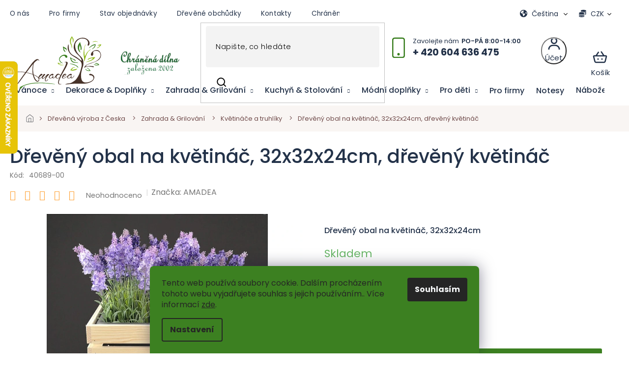

--- FILE ---
content_type: text/html; charset=utf-8
request_url: https://www.amadea.cz/dreveny-obal-na-kvetinac--32x32x24cm/
body_size: 49857
content:
<!doctype html><html lang="cs" dir="ltr" class="header-background-light external-fonts-loaded"><head><meta charset="utf-8" /><meta name="viewport" content="width=device-width,initial-scale=1" /><title>Dřevěný obal na květináč, 32x32x24cm, dřevěný květináč - Dřevěný obchůdek Amadea.cz</title><link rel="preconnect" href="https://cdn.myshoptet.com" /><link rel="dns-prefetch" href="https://cdn.myshoptet.com" /><link rel="preload" href="https://cdn.myshoptet.com/prj/dist/master/cms/libs/jquery/jquery-1.11.3.min.js" as="script" /><link href="https://cdn.myshoptet.com/prj/dist/master/cms/templates/frontend_templates/shared/css/font-face/poppins.css" rel="stylesheet"><link href="https://cdn.myshoptet.com/prj/dist/master/shop/dist/font-shoptet-11.css.62c94c7785ff2cea73b2.css" rel="stylesheet"><script>
dataLayer = [];
dataLayer.push({'shoptet' : {
    "pageId": 1051,
    "pageType": "productDetail",
    "currency": "CZK",
    "currencyInfo": {
        "decimalSeparator": ",",
        "exchangeRate": 1,
        "priceDecimalPlaces": 2,
        "symbol": "K\u010d",
        "symbolLeft": 0,
        "thousandSeparator": " "
    },
    "language": "cs",
    "projectId": 361195,
    "product": {
        "id": 7842,
        "guid": "dfa8dc9a-62b0-11eb-89bb-3a5aa68a3d78",
        "hasVariants": false,
        "codes": [
            {
                "code": "40689-00"
            }
        ],
        "code": "40689-00",
        "name": "D\u0159ev\u011bn\u00fd obal na kv\u011btin\u00e1\u010d, 32x32x24cm, d\u0159ev\u011bn\u00fd kv\u011btin\u00e1\u010d",
        "appendix": "",
        "weight": 1.23,
        "manufacturer": "AMADEA",
        "manufacturerGuid": "1EF5333732EC6EF491D3DA0BA3DED3EE",
        "currentCategory": "D\u0159ev\u011bn\u00e1 v\u00fdroba z \u010ceska | Zahrada a grilov\u00e1n\u00ed | Kv\u011btin\u00e1\u010de a truhl\u00edky",
        "currentCategoryGuid": "12dac2b1-b3d8-11ea-a6c2-b8ca3a6063f8",
        "defaultCategory": "D\u0159ev\u011bn\u00e1 v\u00fdroba z \u010ceska | Zahrada a grilov\u00e1n\u00ed | Kv\u011btin\u00e1\u010de a truhl\u00edky",
        "defaultCategoryGuid": "12dac2b1-b3d8-11ea-a6c2-b8ca3a6063f8",
        "currency": "CZK",
        "priceWithVat": 279
    },
    "stocks": [
        {
            "id": "ext",
            "title": "Sklad",
            "isDeliveryPoint": 0,
            "visibleOnEshop": 1
        }
    ],
    "cartInfo": {
        "id": null,
        "freeShipping": false,
        "freeShippingFrom": 2000,
        "leftToFreeGift": {
            "formattedPrice": "1 000 K\u010d",
            "priceLeft": 1000
        },
        "freeGift": false,
        "leftToFreeShipping": {
            "priceLeft": 2000,
            "dependOnRegion": 0,
            "formattedPrice": "2 000 K\u010d"
        },
        "discountCoupon": [],
        "getNoBillingShippingPrice": {
            "withoutVat": 0,
            "vat": 0,
            "withVat": 0
        },
        "cartItems": [],
        "taxMode": "ORDINARY"
    },
    "cart": [],
    "customer": {
        "priceRatio": 1,
        "priceListId": 1,
        "groupId": null,
        "registered": false,
        "mainAccount": false
    }
}});
dataLayer.push({'cookie_consent' : {
    "marketing": "denied",
    "analytics": "denied"
}});
document.addEventListener('DOMContentLoaded', function() {
    shoptet.consent.onAccept(function(agreements) {
        if (agreements.length == 0) {
            return;
        }
        dataLayer.push({
            'cookie_consent' : {
                'marketing' : (agreements.includes(shoptet.config.cookiesConsentOptPersonalisation)
                    ? 'granted' : 'denied'),
                'analytics': (agreements.includes(shoptet.config.cookiesConsentOptAnalytics)
                    ? 'granted' : 'denied')
            },
            'event': 'cookie_consent'
        });
    });
});
</script>

<!-- Google Tag Manager -->
<script>(function(w,d,s,l,i){w[l]=w[l]||[];w[l].push({'gtm.start':
new Date().getTime(),event:'gtm.js'});var f=d.getElementsByTagName(s)[0],
j=d.createElement(s),dl=l!='dataLayer'?'&l='+l:'';j.async=true;j.src=
'https://www.googletagmanager.com/gtm.js?id='+i+dl;f.parentNode.insertBefore(j,f);
})(window,document,'script','dataLayer','GTM-WT6L2HK');</script>
<!-- End Google Tag Manager -->

<meta property="og:type" content="website"><meta property="og:site_name" content="amadea.cz"><meta property="og:url" content="https://www.amadea.cz/dreveny-obal-na-kvetinac--32x32x24cm/"><meta property="og:title" content="Dřevěný obal na květináč, 32x32x24cm, dřevěný květináč - Dřevěný obchůdek Amadea.cz"><meta name="author" content="Dřevěný obchůdek Amadea.cz"><meta name="web_author" content="Shoptet.cz"><meta name="dcterms.rightsHolder" content="www.amadea.cz"><meta name="robots" content="index,follow"><meta property="og:image" content="https://cdn.myshoptet.com/usr/www.amadea.cz/user/shop/big/7842-3_dreveny-obal-na-kvetinac.jpg?6014dbd9"><meta property="og:description" content="Dřevěný obal na květináč, 32x32x24cm, dřevěný květináč - Dřevěný obal na květináč, 32x32x24cm"><meta name="description" content="Dřevěný obal na květináč, 32x32x24cm, dřevěný květináč - Dřevěný obal na květináč, 32x32x24cm"><meta name="google-site-verification" content="Ma6LJCu9CwQlfgMP9HhUgldgCz5c7WmpHiEntiQrfUw"><meta property="product:price:amount" content="279"><meta property="product:price:currency" content="CZK"><style>:root {--color-primary: #009901;--color-primary-h: 120;--color-primary-s: 100%;--color-primary-l: 30%;--color-primary-hover: #009901;--color-primary-hover-h: 120;--color-primary-hover-s: 100%;--color-primary-hover-l: 30%;--color-secondary: #036400;--color-secondary-h: 118;--color-secondary-s: 100%;--color-secondary-l: 20%;--color-secondary-hover: #009901;--color-secondary-hover-h: 120;--color-secondary-hover-s: 100%;--color-secondary-hover-l: 30%;--color-tertiary: #009901;--color-tertiary-h: 120;--color-tertiary-s: 100%;--color-tertiary-l: 30%;--color-tertiary-hover: #036400;--color-tertiary-hover-h: 118;--color-tertiary-hover-s: 100%;--color-tertiary-hover-l: 20%;--color-header-background: #ffffff;--template-font: "Poppins";--template-headings-font: "Poppins";--header-background-url: none;--cookies-notice-background: #F8FAFB;--cookies-notice-color: #252525;--cookies-notice-button-hover: #27263f;--cookies-notice-link-hover: #3b3a5f;--templates-update-management-preview-mode-content: "Náhled aktualizací šablony je aktivní pro váš prohlížeč."}</style>
    
    <link href="https://cdn.myshoptet.com/prj/dist/master/shop/dist/main-11.less.fcb4a42d7bd8a71b7ee2.css" rel="stylesheet" />
        
    <script>var shoptet = shoptet || {};</script>
    <script src="https://cdn.myshoptet.com/prj/dist/master/shop/dist/main-3g-header.js.05f199e7fd2450312de2.js"></script>
<!-- User include --><!-- api 426(80) html code header -->
<link rel="stylesheet" href="https://cdn.myshoptet.com/usr/api2.dklab.cz/user/documents/_doplnky/navstivene/361195/8/361195_8.css" type="text/css" /><style> :root { --dklab-lastvisited-background-color: #FFFFFF; } </style>
<!-- api 473(125) html code header -->

                <style>
                    #order-billing-methods .radio-wrapper[data-guid="a2b28cf9-9b1f-11ed-90ab-b8ca3a6a5ac4"]:not(.cggooglepay), #order-billing-methods .radio-wrapper[data-guid="a2c080ca-9b1f-11ed-90ab-b8ca3a6a5ac4"]:not(.cggooglepay), #order-billing-methods .radio-wrapper[data-guid="d445f035-f2c8-11ec-90ab-b8ca3a6a5ac4"]:not(.cgapplepay), #order-billing-methods .radio-wrapper[data-guid="d54f9e82-f2c8-11ec-90ab-b8ca3a6a5ac4"]:not(.cgapplepay) {
                        display: none;
                    }
                </style>
                <script type="text/javascript">
                    document.addEventListener('DOMContentLoaded', function() {
                        if (getShoptetDataLayer('pageType') === 'billingAndShipping') {
                            
                try {
                    if (window.ApplePaySession && window.ApplePaySession.canMakePayments()) {
                        
                        if (document.querySelector('#order-billing-methods .radio-wrapper[data-guid="d445f035-f2c8-11ec-90ab-b8ca3a6a5ac4"]')) {
                            document.querySelector('#order-billing-methods .radio-wrapper[data-guid="d445f035-f2c8-11ec-90ab-b8ca3a6a5ac4"]').classList.add('cgapplepay');
                        }
                        

                        if (document.querySelector('#order-billing-methods .radio-wrapper[data-guid="d54f9e82-f2c8-11ec-90ab-b8ca3a6a5ac4"]')) {
                            document.querySelector('#order-billing-methods .radio-wrapper[data-guid="d54f9e82-f2c8-11ec-90ab-b8ca3a6a5ac4"]').classList.add('cgapplepay');
                        }
                        
                    }
                } catch (err) {} 
            
                            
                const cgBaseCardPaymentMethod = {
                        type: 'CARD',
                        parameters: {
                            allowedAuthMethods: ["PAN_ONLY", "CRYPTOGRAM_3DS"],
                            allowedCardNetworks: [/*"AMEX", "DISCOVER", "INTERAC", "JCB",*/ "MASTERCARD", "VISA"]
                        }
                };
                
                function cgLoadScript(src, callback)
                {
                    var s,
                        r,
                        t;
                    r = false;
                    s = document.createElement('script');
                    s.type = 'text/javascript';
                    s.src = src;
                    s.onload = s.onreadystatechange = function() {
                        if ( !r && (!this.readyState || this.readyState == 'complete') )
                        {
                            r = true;
                            callback();
                        }
                    };
                    t = document.getElementsByTagName('script')[0];
                    t.parentNode.insertBefore(s, t);
                } 
                
                function cgGetGoogleIsReadyToPayRequest() {
                    return Object.assign(
                        {},
                        {
                            apiVersion: 2,
                            apiVersionMinor: 0
                        },
                        {
                            allowedPaymentMethods: [cgBaseCardPaymentMethod]
                        }
                    );
                }

                function onCgGooglePayLoaded() {
                    let paymentsClient = new google.payments.api.PaymentsClient({environment: 'PRODUCTION'});
                    paymentsClient.isReadyToPay(cgGetGoogleIsReadyToPayRequest()).then(function(response) {
                        if (response.result) {
                            
                        if (document.querySelector('#order-billing-methods .radio-wrapper[data-guid="a2b28cf9-9b1f-11ed-90ab-b8ca3a6a5ac4"]')) {
                            document.querySelector('#order-billing-methods .radio-wrapper[data-guid="a2b28cf9-9b1f-11ed-90ab-b8ca3a6a5ac4"]').classList.add('cggooglepay');
                        }
                        

                        if (document.querySelector('#order-billing-methods .radio-wrapper[data-guid="a2c080ca-9b1f-11ed-90ab-b8ca3a6a5ac4"]')) {
                            document.querySelector('#order-billing-methods .radio-wrapper[data-guid="a2c080ca-9b1f-11ed-90ab-b8ca3a6a5ac4"]').classList.add('cggooglepay');
                        }
                        	 	 	 	 	 
                        }
                    })
                    .catch(function(err) {});
                }
                
                cgLoadScript('https://pay.google.com/gp/p/js/pay.js', onCgGooglePayLoaded);
            
                        }
                    });
                </script> 
                
<!-- api 492(144) html code header -->
<link rel="stylesheet" href="https://cdn.myshoptet.com/usr/api2.dklab.cz/user/documents/_doplnky/zakoupilo/361195/778/361195_778.css" type="text/css" /><style>
        :root {
            --dklab-zakoupilo-color-text: #FFFFFF;
            --dklab-zakoupilo-color-background: rgba(0,153,1,0.8);  
            --dklab-zakoupilo-color-border: rgba(0,153,1,0.8);            
            --dklab-zakoupilo-border-rounding: 100px;        
            
        }
        </style>
<!-- api 1117(741) html code header -->
<link rel="stylesheet" href="https://cdn.myshoptet.com/usr/api2.dklab.cz/user/documents/_doplnky/faviExtra/361195/9/361195_9.css" type="text/css" /><style></style>
        <script type="text/javascript">
            window.faviPartnerEventsTracking = window.faviPartnerEventsTracking || function() {
            window.faviPartnerEventsTracking.queue.push(arguments);};
            window.faviPartnerEventsTracking.queue = window.faviPartnerEventsTracking.queue || [];            
            window.faviPartnerEventsTracking("init", "czo4qx955ph4urim5mkp3fbm02fmv0yp", {debug: false,});                
            </script>
<!-- api 1875(1440) html code header -->

<script type="text/javascript">
var _IMT = _IMT || [];
const _imShoptetSettings = [{
    language: "cs",
    apiKey: "fa8e2d8de8b44e0a978cacf6eb231a6f",
    currencyCode: "CZK"
}];
(function() {
    var date = new Date();
    var pref = date.getFullYear()+'-'+date.getMonth()+'-'+date.getDate();
    var p = document.createElement('script'); p.type = 'text/javascript'; p.async = true;
        p.src = 'https://static.imservice99.eu/shoptet.im.min.js?'+pref;
        var s = document.getElementsByTagName('script')[0]; s.parentNode.insertBefore(p, s);
})();
</script>
    
<!-- api 2586(2087) html code header -->
<link rel="stylesheet" href="https://cdn.myshoptet.com/usr/api2.dklab.cz/user/documents/_doplnky/stavObjednavky/361195/13/361195_13.css" type="text/css" /><style>
        :root {
            --dklab-stav-objednavky-fs: 16px;
            --dklab-stav-objednavky-fs-smaller: 90%;  
        }
        </style>
<!-- service 565(213) html code header -->
<!--
<link rel="stylesheet" type="text/css" href="https://app.visual.ws/gpwebpay_shoptet/shoptet.css">
<script async defer type="text/javascript" src="https://app.visual.ws/gpwebpay_shoptet/shoptet.js"></script>
-->
<!-- service 629(277) html code header -->
<link href="https://cdn.myshoptet.com/usr/fvstudio.myshoptet.com/user/documents/addons/topproduct.min.css?22.8.1" rel="stylesheet">

<style>
</style>


<!-- service 640(287) html code header -->
<link rel="stylesheet" media="screen" href="https://cdn.myshoptet.com/usr/fvstudio.myshoptet.com/user/documents/datum-doruceni/css/global.css?v=1.09" />
<link rel="stylesheet" media="screen" href="https://cdn.myshoptet.com/usr/fvstudio.myshoptet.com/user/documents/datum-doruceni/css/Classic.css?v=1.95" />


<!-- service 731(376) html code header -->
<link rel="preconnect" href="https://image.pobo.cz/" crossorigin>
<link rel="stylesheet" href="https://image.pobo.cz/assets/fix-header.css?v=10" media="print" onload="this.media='all'">
<script src="https://image.pobo.cz/assets/fix-header.js"></script>


<!-- service 1462(1076) html code header -->
<link rel="stylesheet" href="https://cdn.myshoptet.com/usr/webotvurci.myshoptet.com/user/documents/plugin-product-interconnection/css/all.min.css?v=27"> 
<!-- service 1571(1165) html code header -->
<style>
.pw-container {
  position: relative;
  display: inline-block;
}

.pw-overlay-container {
  position: absolute;
  bottom: 0;
  left: 50%;
  transform: translateX(-50%);
  text-align: center;
  background: none;
}

.pw-circle {
  fill: #000;
  stroke: #808080;
  stroke-width: 1.5px;
  opacity: 0.7;
}

.pw-empty-circle {
  fill: #808080;
  stroke: #484343;
  stroke-width: 1.5px;
  opacity: 0.7;
}
.pw-number-icon {
  background-color: var(--color-tertiary);
  padding-left: 3px;
  padding-right: 3px;
  opacity: 0.85;
}
  
</style>
<!-- service 708(354) html code header -->
<link href="https://cdn.myshoptet.com/usr/302565.myshoptet.com/user/documents/assets/gifts/fv-studio-app-gifts.css?25.4.29" rel="stylesheet">
<link href="https://cdn.myshoptet.com/usr/302565.myshoptet.com/user/documents/assets/gifts/fv-studio-app-gifts.Classic.css?25.4.29" rel="stylesheet">

<style>
.ordering-process.id--9 [id~=free-gift-wrapper] ul li:hover,
.ordering-process.id--9 [class~=free-gifts-wrapper] ul li:hover,
.content-window.cart-window [class~=free-gifts-wrapper] ul li:hover {
    border-color: #009901;
}

.ordering-process.id--9 [id~=free-gift-wrapper] ul li:not(.hidden-colorbox-visible),
.ordering-process.id--9 [class~=free-gifts-wrapper] ul li.active,
.content-window.cart-window [class~=free-gifts-wrapper] ul li.active {
    border-color: #009901;
    border-width: 2px;
}

.fvstudio-delivery-info-single-gift {
border-color: #009901;
}

</style>
<!-- service 1240(857) html code header -->
<script>
var host = "www.amadea.cz".replace(/(\.|\/|www)/g, '');
var src = "https://gateway.saimon.ai/" + host + "/loader.js"
var saimonScript = document.createElement('script');
saimonScript.src = src;
saimonScript.async = true;
saimonScript.fetchPriority = "high";
document.head.appendChild(saimonScript);

var timestamp = localStorage.getItem("sai-last-search");
var now = Date.now();

if (parseInt(timestamp) >= (now - 60 * 1000)) {
  document.documentElement.classList.add("--sai-search--active");
}
</script>

<style>
.--sai-search--active .in-vyhledavani #content {
	min-height: 90vh;
}

.--sai-search--active body:not(.--sai-result-page--inactive) #content .search-results-groups, 
.--sai-search--active body:not(.--sai-result-page--inactive) #content #products-found { 
	display: none; 
}
#sai--search-result-page #products-found,
#sai--search-result-page .search-results-groups{
	display: block !important; 
}
</style>
<!-- service 1602(1192) html code header -->
<style>
:root {
  --shk5-box-background: #f3f7d8;
  --shk5-box-border-c: #c7db24;
  --shk5-box-title-c: #596400;
  --shk5-row-border-c: #9db00266;
  --shk5-text-stock: #9db002;
  --shk5-text-stock-empty: #fb0700;
}

.shkDetailStock {
  background-color: var(--shk5-box-background);
  border: 1px solid var(--shk5-box-border-c);
  padding: 10px 20px;
  color: var(--shk5-text-stock);
  margin-bottom: 16px;
  width: 100%;
}
.shkDetailStock__title {
  font-weight: 700;
  text-transform: uppercase;
  font-size: 16px;
  padding-bottom: 10px;
  display: block;
  color: var(--shk5-box-title-c);
}
.shkDetailStock__row.shkDetailStock__row--warehouse {
	display: flex;
  font-size: 15px;
  padding-bottom: 3px;
  margin-bottom: 4px;
  border-bottom: 1px dashed var(--shk5-row-border-c);
  justify-content: space-between;
}
.shkDetailStock__row.shkDetailStock__row--warehouse:hover {
  font-weight: 700;
  border-bottom: 1px solid;
}
.shkDetailStock__col:nth-of-type(2) {
    font-weight: 700;
    padding-left: 10px;
    white-space: nowrap;
}
.shkDetailStock__row.shkDetailStock__row--warehouse:hover .shkDetailStock__col:nth-of-type(2) {
    font-weight: 800;
}
.shkDetailStock__row.shkDetailStock__row--warehouse.shkDetailStock__row--stockEmpty {
	color: var(--shk5-text-stock-empty);
}
.shkDetailStock__row.shkDetailStock__row--warehouse:last-of-type,
.shkDetailStock__row.shkDetailStock__row--warehouse:last-of-type:hover {
	border-bottom: none;
}

.template-14 .shkDetailStock {
	border-radius: 8px;
}
.template-12 .shkDetailStock {
	margin-top: -1px;
}
.template-09 .shkDetailStock {
	width: 100%;
}
.template-05 .shkDetailStock {
  margin-bottom: 0;
  margin-top: 10px;
}
@media only screen and (max-width: 40.063em) {
  .template-05 .shkDetailStock {
    margin-bottom: 6px;
  }
}
.template-04 .shkDetailStock {
	margin-bottom: 6px;
}
.template-04 .shkDetailStock__row.shkDetailStock__row--warehouse {
	font-size: 14px;
	padding-bottom: 5px;
  margin-bottom: 6px;
}

.fix-detail-header .shkDetailStock {
	display: none;
}

/* Vlastní řazení prodejen */
.shkDetailStock--customOrder {
    display: flex;
    flex-direction: column;
}
.shkDetailStock--customOrder .shkDetailStock__row.shkDetailStock__row--warehouse {
    border-bottom: 1px dashed var(--shk5-row-border-c);
}
.shkDetailStock--customOrder .shkDetailStock__row.shkDetailStock__row--warehouse:hover {
        border-bottom: 1px solid;
}
.shkDetailStock--customOrder .shkDetailStock__row--warehouse.shkDetailStock__row--isLast,
.shkDetailStock--customOrder .shkDetailStock__row--warehouse.shkDetailStock__row--isLast:hover {
    border-bottom: none;
}

/* Vlastní popisky k prodejnám */
.shkDetailStock__customDesc {
    display: block;
    font-size: 13px;
}

/* Dodatečná optimalizace pro merkur */
@media screen and (max-width: 767px) {
    .paxio-merkur .shkDetailStock {
      margin-top: 10px;
    }
}
@media screen and (max-width: 479px) {
    .paxio-merkur .p-detail .add-to-cart .quantity {
      position: inherit;
      bottom: 0;
    }
}
</style>
<!-- service 1603(1193) html code header -->
<style>
.mobile .p-thumbnail:not(.highlighted):hover::before {
    opacity: 0 !important;
}
</style>
<!-- service 1710(1294) html code header -->
<link 
rel="stylesheet" 
href="https://cdn.myshoptet.com/usr/dmartini.myshoptet.com/user/documents/upload/dmartini/note_plus/note_plus.min.css?10"
data-author="Dominik Martini" 
data-author-web="dmartini.cz">

<!-- project html code header -->
<style>
@media only screen and (max-width: 767px) {
#header .search-form {display:block;}
.responsive-tools>a[data-target="search"] {display:none;}
.header-top .search {padding-top:10px;}
.breadcrumbs {display:block;}
.breadcrumbs>span:after {content: " / "}
.breadcrumbs>span:nth-last-child(1):after {display:none;}
.breadcrumbs-wrapper {padding-left:10px;padding-right:10px;}
}

@media only screen and (max-width: 767px) {

}
</style>

<script type="text/javascript">
//<![CDATA[
var _hwq = _hwq || [];
    _hwq.push(['setKey', '6BA8BE4747EA3B78AFF9F2BEFFF80DA1']);_hwq.push(['setTopPos', '60']);_hwq.push(['showWidget', '21']);(function() {
    var ho = document.createElement('script'); ho.type = 'text/javascript'; ho.async = true;
    ho.src = 'https://www.heureka.cz/direct/i/gjs.php?n=wdgt&sak=6BA8BE4747EA3B78AFF9F2BEFFF80DA1';
    var s = document.getElementsByTagName('script')[0]; s.parentNode.insertBefore(ho, s);
})();
//]]>
</script>

<meta name="google-site-verification" content="gKm2CmMhkMPebrrIrWV740oQobQaCExp958Gsv24Lzs" />
<meta name="p:domain_verify" content="384337c938e1b3fa309ac964151a4b91"/>
<meta name="facebook-domain-verification" content="jzgmksnk1na4m9huwyp6pfq41zgcte" />
<meta name="seznam-wmt" content="t3X2ko4RBioqSErsfNuFIOCaOUnLHOE9" />


<link rel="stylesheet" href="https://www.amadea.cz/user/documents/upload/clanky.css">
<link rel="stylesheet" href="https://cdn.myshoptet.com/usr/shoptet.tomashlad.eu/user/documents/extras/amadea/slick.css?v2" />
<link rel="stylesheet" href="https://cdn.myshoptet.com/usr/shoptet.tomashlad.eu/user/documents/extras/amadea/cart.css?v=0047">
<link rel="stylesheet" href="https://cdn.myshoptet.com/usr/shoptet.tomashlad.eu/user/documents/extras/amadea/screen.min.css?v=083">
<link rel="stylesheet" href="https://www.amadea.cz/user/documents/upload/kategorie.css">
<link rel="stylesheet" href="https://www.amadea.cz/user/documents/upload/hlavni.css">

<style>
.products-block .product .p-desc {
-webkit-box-orient: vertical; 
}
@media only screen and (min-width: 768px) {
    .top-navigation-bar .top-navigation-contacts>strong:after {
        content: "PO-PÁ 8:00-14:00";
    }
}
</style>
<style>
#navigation li.appended-category {display: none;}
@media (max-width: 992px) {
    .overall-wrapper {
        margin-top: 0px;
    }
}
.type-detail .p-detail-inner-header .p-code, .p-detail-inner-header .default-variant, .p-detail-inner-header .p-code-label {display: block;}
.type-detail .p-detail-inner-header .p-code {display:flex;}
.p-code span {margin-right:10px;}
html[lang="en"] .category-header fieldset:before {content: 'Sort by';}
html[lang="de"] .category-header fieldset:before {content: 'Sortiere nach';}
html[lang="sk"] .category-header fieldset:before {content: 'Triediť podľa';}
.category-header fieldset:before {width: 120px;}


.col-md-6.table-wrap h3 {
    display: none; 
}
html[lang="de"] .col-md-6.table-wrap::before {
    content: 'Produktparameter';
    display: block;
    font-size: 18pt; 
    font-weight: bold;
    margin-top: 20px;
    margin-bottom: 10px; 
    text-align: left; 
}
html[lang="en"] .col-md-6.table-wrap::before {
    content: 'Product Parameters';
    display: block;
    font-size: 18pt;
    font-weight: bold;
    margin-top: 20px;
    margin-bottom: 10px;
    text-align: left;
}
html[lang="sk"] .col-md-6.table-wrap::before {
    content: 'Parametre produktu';
    display: block;
    font-size: 18pt; 
    font-weight: bold;
    margin-top: 20px; 
    margin-bottom: 10px; 
    text-align: left; 
}

.type-page #content-wrapper:before, .type-post #content-wrapper:before {z-index: -1;}


.type-category .banner-wrapper>span {margin:0 auto;}




#category-header {
    position: relative;
    display: flex;
    flex-wrap: wrap;
    align-items: center;
    justify-content: space-between;
}


#category-header .listSorting {
    position: relative;
    z-index: 20;           
}

#category-header .listSorting__controls {
    display: flex;
    flex-wrap: wrap;
    gap: 0.5rem;
}

#category-header .listSorting__control {
    pointer-events: auto !important;
    cursor: pointer;
}


#category-header .listItemsTotal {
    position: relative;
    z-index: 1;
    pointer-events: none;   
}


#category-header .listItemsTotal::before,
#category-header .listItemsTotal::after {
    pointer-events: none !important;
}

@media (min-width: 768px) {
    #category-header {
        position: relative;
        display: flex;
        flex-wrap: wrap;
        align-items: center;
        justify-content: space-between;
        gap: 0.75rem;
    }

    #category-header .listSorting__controls {
        display: flex;
        flex-wrap: wrap;
        gap: 0.5rem;
    }
}
//kategorie filtry pro mobil
@media (max-width: 767px) {
   
    #category-header {
        position: relative;
        display: block;
    }


    #category-header .listSorting {
        margin-bottom: 0.5rem;
    }

    #category-header .listSorting__controls {
        display: flex;
        flex-wrap: wrap;
        gap: 0.35rem;
    }

    #category-header .listSorting__control {
        font-size: 0.9rem;
        padding: 0.25rem 0.6rem;
    }

    #category-header .listItemsTotal {
        margin-bottom: 0.5rem;
        text-align: right;
    }
}


/*obrazek clanek*/
body .text .post-image{
  background: #f7f5f2;
  border-radius: 16px;
  overflow: hidden;
}
body .text .post-image img{
  width: 100%;
  height: auto;
  display: block;
  object-fit: contain;
  object-position: center;
  max-height: none !important;
}
@media (min-width: 1024px){
  body .text .post-image img{
    height: 520px;              
    width: 100%;
    object-fit: contain !important;
  }
}
</style>

                
<!-- /User include --><link rel="shortcut icon" href="/favicon.ico" type="image/x-icon" /><link rel="canonical" href="https://www.amadea.cz/dreveny-obal-na-kvetinac--32x32x24cm/" /><link rel="alternate" hreflang="cs" href="https://www.amadea.cz/dreveny-obal-na-kvetinac--32x32x24cm/" /><link rel="alternate" hreflang="en" href="https://www.amadea.cz/en/dreveny-obal-na-kvetinac--32x32x24cm/" /><link rel="alternate" hreflang="de" href="https://www.amadea.cz/de/dreveny-obal-na-kvetinac--32x32x24cm/" /><link rel="alternate" hreflang="sk" href="https://www.amadea.cz/sk/dreveny-obal-na-kvetinac--32x32x24cm/" /><link rel="alternate" hreflang="x-default" href="https://www.amadea.cz/dreveny-obal-na-kvetinac--32x32x24cm/" /><script>!function(){var t={9196:function(){!function(){var t=/\[object (Boolean|Number|String|Function|Array|Date|RegExp)\]/;function r(r){return null==r?String(r):(r=t.exec(Object.prototype.toString.call(Object(r))))?r[1].toLowerCase():"object"}function n(t,r){return Object.prototype.hasOwnProperty.call(Object(t),r)}function e(t){if(!t||"object"!=r(t)||t.nodeType||t==t.window)return!1;try{if(t.constructor&&!n(t,"constructor")&&!n(t.constructor.prototype,"isPrototypeOf"))return!1}catch(t){return!1}for(var e in t);return void 0===e||n(t,e)}function o(t,r,n){this.b=t,this.f=r||function(){},this.d=!1,this.a={},this.c=[],this.e=function(t){return{set:function(r,n){u(c(r,n),t.a)},get:function(r){return t.get(r)}}}(this),i(this,t,!n);var e=t.push,o=this;t.push=function(){var r=[].slice.call(arguments,0),n=e.apply(t,r);return i(o,r),n}}function i(t,n,o){for(t.c.push.apply(t.c,n);!1===t.d&&0<t.c.length;){if("array"==r(n=t.c.shift()))t:{var i=n,a=t.a;if("string"==r(i[0])){for(var f=i[0].split("."),s=f.pop(),p=(i=i.slice(1),0);p<f.length;p++){if(void 0===a[f[p]])break t;a=a[f[p]]}try{a[s].apply(a,i)}catch(t){}}}else if("function"==typeof n)try{n.call(t.e)}catch(t){}else{if(!e(n))continue;for(var l in n)u(c(l,n[l]),t.a)}o||(t.d=!0,t.f(t.a,n),t.d=!1)}}function c(t,r){for(var n={},e=n,o=t.split("."),i=0;i<o.length-1;i++)e=e[o[i]]={};return e[o[o.length-1]]=r,n}function u(t,o){for(var i in t)if(n(t,i)){var c=t[i];"array"==r(c)?("array"==r(o[i])||(o[i]=[]),u(c,o[i])):e(c)?(e(o[i])||(o[i]={}),u(c,o[i])):o[i]=c}}window.DataLayerHelper=o,o.prototype.get=function(t){var r=this.a;t=t.split(".");for(var n=0;n<t.length;n++){if(void 0===r[t[n]])return;r=r[t[n]]}return r},o.prototype.flatten=function(){this.b.splice(0,this.b.length),this.b[0]={},u(this.a,this.b[0])}}()}},r={};function n(e){var o=r[e];if(void 0!==o)return o.exports;var i=r[e]={exports:{}};return t[e](i,i.exports,n),i.exports}n.n=function(t){var r=t&&t.__esModule?function(){return t.default}:function(){return t};return n.d(r,{a:r}),r},n.d=function(t,r){for(var e in r)n.o(r,e)&&!n.o(t,e)&&Object.defineProperty(t,e,{enumerable:!0,get:r[e]})},n.o=function(t,r){return Object.prototype.hasOwnProperty.call(t,r)},function(){"use strict";n(9196)}()}();</script>    <!-- Global site tag (gtag.js) - Google Analytics -->
    <script async src="https://www.googletagmanager.com/gtag/js?id=G-6LRDNJSDWQ"></script>
    <script>
        
        window.dataLayer = window.dataLayer || [];
        function gtag(){dataLayer.push(arguments);}
        

                    console.debug('default consent data');

            gtag('consent', 'default', {"ad_storage":"denied","analytics_storage":"denied","ad_user_data":"denied","ad_personalization":"denied","wait_for_update":500});
            dataLayer.push({
                'event': 'default_consent'
            });
        
        gtag('js', new Date());

        
                gtag('config', 'G-6LRDNJSDWQ', {"groups":"GA4","send_page_view":false,"content_group":"productDetail","currency":"CZK","page_language":"cs"});
        
                gtag('config', 'AW-640175091', {"allow_enhanced_conversions":true});
        
        
        
        
        
                    gtag('event', 'page_view', {"send_to":"GA4","page_language":"cs","content_group":"productDetail","currency":"CZK"});
        
                gtag('set', 'currency', 'CZK');

        gtag('event', 'view_item', {
            "send_to": "UA",
            "items": [
                {
                    "id": "40689-00",
                    "name": "D\u0159ev\u011bn\u00fd obal na kv\u011btin\u00e1\u010d, 32x32x24cm, d\u0159ev\u011bn\u00fd kv\u011btin\u00e1\u010d",
                    "category": "D\u0159ev\u011bn\u00e1 v\u00fdroba z \u010ceska \/ Zahrada a grilov\u00e1n\u00ed \/ Kv\u011btin\u00e1\u010de a truhl\u00edky",
                                        "brand": "AMADEA",
                                                            "price": 230.58
                }
            ]
        });
        
        
        
        
        
                    gtag('event', 'view_item', {"send_to":"GA4","page_language":"cs","content_group":"productDetail","value":230.58000000000001,"currency":"CZK","items":[{"item_id":"40689-00","item_name":"D\u0159ev\u011bn\u00fd obal na kv\u011btin\u00e1\u010d, 32x32x24cm, d\u0159ev\u011bn\u00fd kv\u011btin\u00e1\u010d","item_brand":"AMADEA","item_category":"D\u0159ev\u011bn\u00e1 v\u00fdroba z \u010ceska","item_category2":"Zahrada a grilov\u00e1n\u00ed","item_category3":"Kv\u011btin\u00e1\u010de a truhl\u00edky","price":230.58000000000001,"quantity":1,"index":0}]});
        
        
        
        
        
        
        
        document.addEventListener('DOMContentLoaded', function() {
            if (typeof shoptet.tracking !== 'undefined') {
                for (var id in shoptet.tracking.bannersList) {
                    gtag('event', 'view_promotion', {
                        "send_to": "UA",
                        "promotions": [
                            {
                                "id": shoptet.tracking.bannersList[id].id,
                                "name": shoptet.tracking.bannersList[id].name,
                                "position": shoptet.tracking.bannersList[id].position
                            }
                        ]
                    });
                }
            }

            shoptet.consent.onAccept(function(agreements) {
                if (agreements.length !== 0) {
                    console.debug('gtag consent accept');
                    var gtagConsentPayload =  {
                        'ad_storage': agreements.includes(shoptet.config.cookiesConsentOptPersonalisation)
                            ? 'granted' : 'denied',
                        'analytics_storage': agreements.includes(shoptet.config.cookiesConsentOptAnalytics)
                            ? 'granted' : 'denied',
                                                                                                'ad_user_data': agreements.includes(shoptet.config.cookiesConsentOptPersonalisation)
                            ? 'granted' : 'denied',
                        'ad_personalization': agreements.includes(shoptet.config.cookiesConsentOptPersonalisation)
                            ? 'granted' : 'denied',
                        };
                    console.debug('update consent data', gtagConsentPayload);
                    gtag('consent', 'update', gtagConsentPayload);
                    dataLayer.push(
                        { 'event': 'update_consent' }
                    );
                }
            });
        });
    </script>
<script>
    (function(t, r, a, c, k, i, n, g) { t['ROIDataObject'] = k;
    t[k]=t[k]||function(){ (t[k].q=t[k].q||[]).push(arguments) },t[k].c=i;n=r.createElement(a),
    g=r.getElementsByTagName(a)[0];n.async=1;n.src=c;g.parentNode.insertBefore(n,g)
    })(window, document, 'script', '//www.heureka.cz/ocm/sdk.js?source=shoptet&version=2&page=product_detail', 'heureka', 'cz');

    heureka('set_user_consent', 0);
</script>
</head><body class="desktop id-1051 in-bedynky--kvetinace--truhliky template-11 type-product type-detail one-column-body columns-mobile-2 columns-3 ums_forms_redesign--off ums_a11y_category_page--on ums_discussion_rating_forms--off ums_flags_display_unification--on ums_a11y_login--on mobile-header-version-0"><noscript>
    <style>
        #header {
            padding-top: 0;
            position: relative !important;
            top: 0;
        }
        .header-navigation {
            position: relative !important;
        }
        .overall-wrapper {
            margin: 0 !important;
        }
        body:not(.ready) {
            visibility: visible !important;
        }
    </style>
    <div class="no-javascript">
        <div class="no-javascript__title">Musíte změnit nastavení vašeho prohlížeče</div>
        <div class="no-javascript__text">Podívejte se na: <a href="https://www.google.com/support/bin/answer.py?answer=23852">Jak povolit JavaScript ve vašem prohlížeči</a>.</div>
        <div class="no-javascript__text">Pokud používáte software na blokování reklam, může být nutné povolit JavaScript z této stránky.</div>
        <div class="no-javascript__text">Děkujeme.</div>
    </div>
</noscript>

        <div id="fb-root"></div>
        <script>
            window.fbAsyncInit = function() {
                FB.init({
//                    appId            : 'your-app-id',
                    autoLogAppEvents : true,
                    xfbml            : true,
                    version          : 'v19.0'
                });
            };
        </script>
        <script async defer crossorigin="anonymous" src="https://connect.facebook.net/cs_CZ/sdk.js"></script>
<!-- Google Tag Manager (noscript) -->
<noscript><iframe src="https://www.googletagmanager.com/ns.html?id=GTM-WT6L2HK"
height="0" width="0" style="display:none;visibility:hidden"></iframe></noscript>
<!-- End Google Tag Manager (noscript) -->

    <div class="siteCookies siteCookies--bottom siteCookies--light js-siteCookies" role="dialog" data-testid="cookiesPopup" data-nosnippet>
        <div class="siteCookies__form">
            <div class="siteCookies__content">
                <div class="siteCookies__text">
                    Tento web používá soubory cookie. Dalším procházením tohoto webu vyjadřujete souhlas s jejich používáním.. Více informací <a href="https://361195.myshoptet.com/podminky-ochrany-osobnich-udaju/" target="\">zde</a>.
<div id="eJOY__extension_root" class="eJOY__extension_root_class" style="all: unset;"> </div>
                </div>
                <p class="siteCookies__links">
                    <button class="siteCookies__link js-cookies-settings" aria-label="Nastavení cookies" data-testid="cookiesSettings">Nastavení</button>
                </p>
            </div>
            <div class="siteCookies__buttonWrap">
                                <button class="siteCookies__button js-cookiesConsentSubmit" value="all" aria-label="Přijmout cookies" data-testid="buttonCookiesAccept">Souhlasím</button>
            </div>
        </div>
        <script>
            document.addEventListener("DOMContentLoaded", () => {
                const siteCookies = document.querySelector('.js-siteCookies');
                document.addEventListener("scroll", shoptet.common.throttle(() => {
                    const st = document.documentElement.scrollTop;
                    if (st > 1) {
                        siteCookies.classList.add('siteCookies--scrolled');
                    } else {
                        siteCookies.classList.remove('siteCookies--scrolled');
                    }
                }, 100));
            });
        </script>
    </div>
<a href="#content" class="skip-link sr-only">Přejít na obsah</a><div class="overall-wrapper"><div class="user-action"><div class="container">
    <div class="user-action-in">
                    <div id="login" class="user-action-login popup-widget login-widget" role="dialog" aria-labelledby="loginHeading">
        <div class="popup-widget-inner">
                            <h2 id="loginHeading">Přihlášení k vašemu účtu</h2><div id="customerLogin"><form action="/action/Customer/Login/" method="post" id="formLoginIncluded" class="csrf-enabled formLogin" data-testid="formLogin"><input type="hidden" name="referer" value="" /><div class="form-group"><div class="input-wrapper email js-validated-element-wrapper no-label"><input type="email" name="email" class="form-control" autofocus placeholder="E-mailová adresa (např. jan@novak.cz)" data-testid="inputEmail" autocomplete="email" required /></div></div><div class="form-group"><div class="input-wrapper password js-validated-element-wrapper no-label"><input type="password" name="password" class="form-control" placeholder="Heslo" data-testid="inputPassword" autocomplete="current-password" required /><span class="no-display">Nemůžete vyplnit toto pole</span><input type="text" name="surname" value="" class="no-display" /></div></div><div class="form-group"><div class="login-wrapper"><button type="submit" class="btn btn-secondary btn-text btn-login" data-testid="buttonSubmit">Přihlásit se</button><div class="password-helper"><a href="/registrace/" data-testid="signup" rel="nofollow">Nová registrace</a><a href="/klient/zapomenute-heslo/" rel="nofollow">Zapomenuté heslo</a></div></div></div><div class="social-login-buttons"><div class="social-login-buttons-divider"><span>nebo</span></div><div class="form-group"><a href="/action/Social/login/?provider=Facebook" class="login-btn facebook" rel="nofollow"><span class="login-facebook-icon"></span><strong>Přihlásit se přes Facebook</strong></a></div><div class="form-group"><a href="/action/Social/login/?provider=Google" class="login-btn google" rel="nofollow"><span class="login-google-icon"></span><strong>Přihlásit se přes Google</strong></a></div></div></form>
</div>                    </div>
    </div>

                            <div id="cart-widget" class="user-action-cart popup-widget cart-widget loader-wrapper" data-testid="popupCartWidget" role="dialog" aria-hidden="true">
    <div class="popup-widget-inner cart-widget-inner place-cart-here">
        <div class="loader-overlay">
            <div class="loader"></div>
        </div>
    </div>

    <div class="cart-widget-button">
        <a href="/kosik/" class="btn btn-conversion" id="continue-order-button" rel="nofollow" data-testid="buttonNextStep">Pokračovat do košíku</a>
    </div>
</div>
            </div>
</div>
</div><div class="top-navigation-bar" data-testid="topNavigationBar">

    <div class="container">

        <div class="top-navigation-contacts">
            <strong>Zákaznická podpora:</strong><a href="tel:+420604636475" class="project-phone" aria-label="Zavolat na +420604636475" data-testid="contactboxPhone"><span>+ 420 604 636 475</span></a><a href="mailto:info@amadea.cz" class="project-email" data-testid="contactboxEmail"><span>info@amadea.cz</span></a>        </div>

                            <div class="top-navigation-menu">
                <div class="top-navigation-menu-trigger"></div>
                <ul class="top-navigation-bar-menu">
                                            <li class="top-navigation-menu-item-868">
                            <a href="/o_nas/">O nás</a>
                        </li>
                                            <li class="top-navigation-menu-item-5059">
                            <a href="/inspirace-pro-firmy/">Pro firmy</a>
                        </li>
                                            <li class="top-navigation-menu-item-5071">
                            <a href="/stav-objednavky/">Stav objednávky</a>
                        </li>
                                            <li class="top-navigation-menu-item-733">
                            <a href="/drevene_obchudky/">Dřevěné obchůdky</a>
                        </li>
                                            <li class="top-navigation-menu-item-29">
                            <a href="/kontakty/">Kontakty</a>
                        </li>
                                            <li class="top-navigation-menu-item-4978">
                            <a href="/chranena-dilna-amadea/">Chráněná dílna AMADEA</a>
                        </li>
                                            <li class="top-navigation-menu-item-5053">
                            <a href="/clanky-2/">Články</a>
                        </li>
                                            <li class="top-navigation-menu-item-27">
                            <a href="/jak-nakupovat/">Jak nakupovat</a>
                        </li>
                                            <li class="top-navigation-menu-item-4857">
                            <a href="/doprava-zbozi/">Doprava zboží</a>
                        </li>
                                            <li class="top-navigation-menu-item--6">
                            <a href="/napiste-nam/">Napište nám</a>
                        </li>
                                            <li class="top-navigation-menu-item-1428">
                            <a href="/darkove-poukazy-2/">Dárkové poukazy</a>
                        </li>
                                            <li class="top-navigation-menu-item-39">
                            <a href="/obchodni-podminky/">Obchodní podmínky</a>
                        </li>
                                            <li class="top-navigation-menu-item-691">
                            <a href="/podminky-ochrany-osobnich-udaju/">Podmínky ochrany osobních údajů </a>
                        </li>
                                            <li class="top-navigation-menu-item-871">
                            <a href="/impressum/">Impressum</a>
                        </li>
                                            <li class="top-navigation-menu-item-889">
                            <a href="/inspirace/">Inspirace pro Vás</a>
                        </li>
                                    </ul>
                <ul class="top-navigation-bar-menu-helper"></ul>
            </div>
        
        <div class="top-navigation-tools top-navigation-tools--language">
            <div class="responsive-tools">
                <a href="#" class="toggle-window" data-target="search" aria-label="Hledat" data-testid="linkSearchIcon"></a>
                                                            <a href="#" class="toggle-window" data-target="login"></a>
                                                    <a href="#" class="toggle-window" data-target="navigation" aria-label="Menu" data-testid="hamburgerMenu"></a>
            </div>
                <div class="languagesMenu">
        <button id="topNavigationDropdown" class="languagesMenu__flags" type="button" data-toggle="dropdown" aria-haspopup="true" aria-expanded="false">
            <svg aria-hidden="true" style="position: absolute; width: 0; height: 0; overflow: hidden;" version="1.1" xmlns="http://www.w3.org/2000/svg" xmlns:xlink="http://www.w3.org/1999/xlink"><defs><symbol id="shp-flag-CZ" viewBox="0 0 32 32"><title>CZ</title><path fill="#0052b4" style="fill: var(--color20, #0052b4)" d="M0 5.334h32v21.333h-32v-21.333z"></path><path fill="#d80027" style="fill: var(--color19, #d80027)" d="M32 16v10.666h-32l13.449-10.666z"></path><path fill="#f0f0f0" style="fill: var(--color21, #f0f0f0)" d="M32 5.334v10.666h-18.551l-13.449-10.666z"></path></symbol><symbol id="shp-flag-GB" viewBox="0 0 32 32"><title>GB</title><path fill="#f0f0f0" style="fill: var(--color21, #f0f0f0)" d="M0 5.333h32v21.334h-32v-21.334z"></path><path fill="#d80027" style="fill: var(--color19, #d80027)" d="M18 5.333h-4v8.667h-14v4h14v8.667h4v-8.667h14v-4h-14z"></path><path fill="#0052b4" style="fill: var(--color20, #0052b4)" d="M24.612 19.71l7.388 4.105v-4.105z"></path><path fill="#0052b4" style="fill: var(--color20, #0052b4)" d="M19.478 19.71l12.522 6.957v-1.967l-8.981-4.989z"></path><path fill="#0052b4" style="fill: var(--color20, #0052b4)" d="M28.665 26.666l-9.186-5.104v5.104z"></path><path fill="#f0f0f0" style="fill: var(--color21, #f0f0f0)" d="M19.478 19.71l12.522 6.957v-1.967l-8.981-4.989z"></path><path fill="#d80027" style="fill: var(--color19, #d80027)" d="M19.478 19.71l12.522 6.957v-1.967l-8.981-4.989z"></path><path fill="#0052b4" style="fill: var(--color20, #0052b4)" d="M5.646 19.71l-5.646 3.137v-3.137z"></path><path fill="#0052b4" style="fill: var(--color20, #0052b4)" d="M12.522 20.594v6.072h-10.929z"></path><path fill="#d80027" style="fill: var(--color19, #d80027)" d="M8.981 19.71l-8.981 4.989v1.967l12.522-6.957z"></path><path fill="#0052b4" style="fill: var(--color20, #0052b4)" d="M7.388 12.29l-7.388-4.105v4.105z"></path><path fill="#0052b4" style="fill: var(--color20, #0052b4)" d="M12.522 12.29l-12.522-6.957v1.967l8.981 4.989z"></path><path fill="#0052b4" style="fill: var(--color20, #0052b4)" d="M3.335 5.333l9.186 5.104v-5.104z"></path><path fill="#f0f0f0" style="fill: var(--color21, #f0f0f0)" d="M12.522 12.29l-12.522-6.957v1.967l8.981 4.989z"></path><path fill="#d80027" style="fill: var(--color19, #d80027)" d="M12.522 12.29l-12.522-6.957v1.967l8.981 4.989z"></path><path fill="#0052b4" style="fill: var(--color20, #0052b4)" d="M26.354 12.29l5.646-3.137v3.137z"></path><path fill="#0052b4" style="fill: var(--color20, #0052b4)" d="M19.478 11.405v-6.072h10.929z"></path><path fill="#d80027" style="fill: var(--color19, #d80027)" d="M23.019 12.29l8.981-4.989v-1.967l-12.522 6.957z"></path></symbol><symbol id="shp-flag-DE" viewBox="0 0 32 32"><title>DE</title><path fill="#d80027" style="fill: var(--color19, #d80027)" d="M0 5.333h32v21.334h-32v-21.334z"></path><path fill="#000" style="fill: var(--color9, #000)" d="M0 5.333h32v7.111h-32v-7.111z"></path><path fill="#ffda44" style="fill: var(--color17, #ffda44)" d="M0 19.555h32v7.111h-32v-7.111z"></path></symbol><symbol id="shp-flag-SK" viewBox="0 0 32 32"><title>SK</title><path fill="#f0f0f0" style="fill: var(--color21, #f0f0f0)" d="M0 5.334h32v21.333h-32v-21.333z"></path><path fill="#0052b4" style="fill: var(--color20, #0052b4)" d="M0 12.29h32v7.42h-32v-7.42z"></path><path fill="#d80027" style="fill: var(--color19, #d80027)" d="M0 19.71h32v6.957h-32v-6.956z"></path><path fill="#f0f0f0" style="fill: var(--color21, #f0f0f0)" d="M8.092 11.362v5.321c0 3.027 3.954 3.954 3.954 3.954s3.954-0.927 3.954-3.954v-5.321h-7.908z"></path><path fill="#d80027" style="fill: var(--color19, #d80027)" d="M9.133 11.518v5.121c0 0.342 0.076 0.665 0.226 0.968 1.493 0 3.725 0 5.373 0 0.15-0.303 0.226-0.626 0.226-0.968v-5.121h-5.826z"></path><path fill="#f0f0f0" style="fill: var(--color21, #f0f0f0)" d="M13.831 15.089h-1.339v-0.893h0.893v-0.893h-0.893v-0.893h-0.893v0.893h-0.893v0.893h0.893v0.893h-1.339v0.893h1.339v0.893h0.893v-0.893h1.339z"></path><path fill="#0052b4" style="fill: var(--color20, #0052b4)" d="M10.577 18.854c0.575 0.361 1.166 0.571 1.469 0.665 0.303-0.093 0.894-0.303 1.469-0.665 0.58-0.365 0.987-0.782 1.218-1.246-0.255-0.18-0.565-0.286-0.901-0.286-0.122 0-0.241 0.015-0.355 0.041-0.242-0.55-0.791-0.934-1.43-0.934s-1.188 0.384-1.43 0.934c-0.114-0.027-0.233-0.041-0.355-0.041-0.336 0-0.646 0.106-0.901 0.286 0.231 0.465 0.637 0.882 1.217 1.246z"></path></symbol></defs></svg>
            <svg class="shp-flag shp-flag-CZ">
                <use xlink:href="#shp-flag-CZ"></use>
            </svg>
            <span class="caret"></span>
        </button>
        <div class="languagesMenu__content" aria-labelledby="topNavigationDropdown">
                            <div class="languagesMenu__box toggle-window js-languagesMenu__box" data-hover="true" data-target="currency">
                    <div class="languagesMenu__header languagesMenu__header--name">Měna</div>
                    <div class="languagesMenu__header languagesMenu__header--actual" data-toggle="dropdown">CZK<span class="caret"></span></div>
                    <ul class="languagesMenu__list languagesMenu__list--currency">
                                                    <li class="languagesMenu__list__item">
                                <a href="/action/Currency/changeCurrency/?currencyCode=CZK" rel="nofollow" class="languagesMenu__list__link languagesMenu__list__link--currency">CZK</a>
                            </li>
                                                    <li class="languagesMenu__list__item">
                                <a href="/action/Currency/changeCurrency/?currencyCode=EUR" rel="nofollow" class="languagesMenu__list__link languagesMenu__list__link--currency">EUR</a>
                            </li>
                                            </ul>
                </div>
                                        <div class="languagesMenu__box toggle-window js-languagesMenu__box" data-hover="true" data-target="language">
                    <div class="languagesMenu__header languagesMenu__header--name">Jazyk</div>
                    <div class="languagesMenu__header languagesMenu__header--actual" data-toggle="dropdown">
                                                                                    
                                    Čeština
                                
                                                                                                                                                                                                                                        <span class="caret"></span>
                    </div>
                    <ul class="languagesMenu__list languagesMenu__list--language">
                                                    <li>
                                <a href="/action/Language/changeLanguage/?language=cs" rel="nofollow" class="languagesMenu__list__link">
                                    <svg class="shp-flag shp-flag-CZ">
                                        <use xlink:href="#shp-flag-CZ"></use>
                                    </svg>
                                    <span class="languagesMenu__list__name languagesMenu__list__name--actual">Čeština</span>
                                </a>
                            </li>
                                                    <li>
                                <a href="/action/Language/changeLanguage/?language=en" rel="nofollow" class="languagesMenu__list__link">
                                    <svg class="shp-flag shp-flag-GB">
                                        <use xlink:href="#shp-flag-GB"></use>
                                    </svg>
                                    <span class="languagesMenu__list__name">English</span>
                                </a>
                            </li>
                                                    <li>
                                <a href="/action/Language/changeLanguage/?language=de" rel="nofollow" class="languagesMenu__list__link">
                                    <svg class="shp-flag shp-flag-DE">
                                        <use xlink:href="#shp-flag-DE"></use>
                                    </svg>
                                    <span class="languagesMenu__list__name">Deutsch</span>
                                </a>
                            </li>
                                                    <li>
                                <a href="/action/Language/changeLanguage/?language=sk" rel="nofollow" class="languagesMenu__list__link">
                                    <svg class="shp-flag shp-flag-SK">
                                        <use xlink:href="#shp-flag-SK"></use>
                                    </svg>
                                    <span class="languagesMenu__list__name">Slovenčina</span>
                                </a>
                            </li>
                                            </ul>
                </div>
                    </div>
    </div>
            <button class="top-nav-button top-nav-button-login toggle-window" type="button" data-target="login" aria-haspopup="dialog" aria-controls="login" aria-expanded="false" data-testid="signin"><span>Přihlášení</span></button>        </div>

    </div>

</div>
<header id="header"><div class="container navigation-wrapper">
    <div class="header-top">
        <div class="site-name-wrapper">
            <div class="site-name"><a href="/" data-testid="linkWebsiteLogo"><img src="https://cdn.myshoptet.com/usr/www.amadea.cz/user/logos/group_85.svg" alt="Dřevěný obchůdek Amadea.cz" fetchpriority="low" /></a></div>        </div>
        <div class="search" itemscope itemtype="https://schema.org/WebSite">
            <meta itemprop="headline" content="Květináče a truhlíky"/><meta itemprop="url" content="https://www.amadea.cz"/><meta itemprop="text" content="Dřevěný obal na květináč, 32x32x24cm, dřevěný květináč - Dřevěný obal na květináč, 32x32x24cm"/>            <form action="/action/ProductSearch/prepareString/" method="post"
    id="formSearchForm" class="search-form compact-form js-search-main"
    itemprop="potentialAction" itemscope itemtype="https://schema.org/SearchAction" data-testid="searchForm">
    <fieldset>
        <meta itemprop="target"
            content="https://www.amadea.cz/vyhledavani/?string={string}"/>
        <input type="hidden" name="language" value="cs"/>
        
            
<input
    type="search"
    name="string"
        class="query-input form-control search-input js-search-input"
    placeholder="Napište, co hledáte"
    autocomplete="off"
    required
    itemprop="query-input"
    aria-label="Vyhledávání"
    data-testid="searchInput"
>
            <button type="submit" class="btn btn-default" data-testid="searchBtn">Hledat</button>
        
    </fieldset>
</form>
        </div>
        <div class="navigation-buttons">
                
    <a href="/kosik/" class="btn btn-icon toggle-window cart-count" data-target="cart" data-hover="true" data-redirect="true" data-testid="headerCart" rel="nofollow" aria-haspopup="dialog" aria-expanded="false" aria-controls="cart-widget">
        
                <span class="sr-only">Nákupní košík</span>
        
            <span class="cart-price visible-lg-inline-block" data-testid="headerCartPrice">
                                    Prázdný košík                            </span>
        
    
            </a>
        </div>
    </div>
    <nav id="navigation" aria-label="Hlavní menu" data-collapsible="true"><div class="navigation-in menu"><ul class="menu-level-1" role="menubar" data-testid="headerMenuItems"><li class="menu-item-697 ext" role="none"><a href="/vanocni-dekorace-a-ozdoby-2/" data-testid="headerMenuItem" role="menuitem" aria-haspopup="true" aria-expanded="false"><b>Vánoce</b><span class="submenu-arrow"></span></a><ul class="menu-level-2" aria-label="Vánoce" tabindex="-1" role="menu"><li class="menu-item-703" role="none"><a href="/betlemy/" class="menu-image" data-testid="headerMenuItem" tabindex="-1" aria-hidden="true"><img src="data:image/svg+xml,%3Csvg%20width%3D%22140%22%20height%3D%22100%22%20xmlns%3D%22http%3A%2F%2Fwww.w3.org%2F2000%2Fsvg%22%3E%3C%2Fsvg%3E" alt="" aria-hidden="true" width="140" height="100"  data-src="https://cdn.myshoptet.com/usr/www.amadea.cz/user/categories/thumb/betl__my.jpg" fetchpriority="low" /></a><div><a href="/betlemy/" data-testid="headerMenuItem" role="menuitem"><span>Betlémy ze  dřeva</span></a>
                        </div></li><li class="menu-item-700 has-third-level" role="none"><a href="/ozdoby/" class="menu-image" data-testid="headerMenuItem" tabindex="-1" aria-hidden="true"><img src="data:image/svg+xml,%3Csvg%20width%3D%22140%22%20height%3D%22100%22%20xmlns%3D%22http%3A%2F%2Fwww.w3.org%2F2000%2Fsvg%22%3E%3C%2Fsvg%3E" alt="" aria-hidden="true" width="140" height="100"  data-src="https://cdn.myshoptet.com/usr/www.amadea.cz/user/categories/thumb/ozdoby.jpg" fetchpriority="low" /></a><div><a href="/ozdoby/" data-testid="headerMenuItem" role="menuitem"><span>Dřevěné ozdoby</span></a>
                                                    <ul class="menu-level-3" role="menu">
                                                                    <li class="menu-item-4938" role="none">
                                        <a href="/ozdoby-z-masivu/" data-testid="headerMenuItem" role="menuitem">
                                            Ozdoby z masivu</a>,                                    </li>
                                                                    <li class="menu-item-4944" role="none">
                                        <a href="/sady-ozdob/" data-testid="headerMenuItem" role="menuitem">
                                            Sady ozdob</a>,                                    </li>
                                                                    <li class="menu-item-4950" role="none">
                                        <a href="/ozdoby-prirodni/" data-testid="headerMenuItem" role="menuitem">
                                            Ozdoby přírodní</a>,                                    </li>
                                                                    <li class="menu-item-4953" role="none">
                                        <a href="/ozdoby-barevne/" data-testid="headerMenuItem" role="menuitem">
                                            Ozdoby barevné</a>                                    </li>
                                                            </ul>
                        </div></li><li class="menu-item-811" role="none"><a href="/svicny_a_svicinky/" class="menu-image" data-testid="headerMenuItem" tabindex="-1" aria-hidden="true"><img src="data:image/svg+xml,%3Csvg%20width%3D%22140%22%20height%3D%22100%22%20xmlns%3D%22http%3A%2F%2Fwww.w3.org%2F2000%2Fsvg%22%3E%3C%2Fsvg%3E" alt="" aria-hidden="true" width="140" height="100"  data-src="https://cdn.myshoptet.com/usr/www.amadea.cz/user/categories/thumb/v__no__n___sv__c__nky.jpg" fetchpriority="low" /></a><div><a href="/svicny_a_svicinky/" data-testid="headerMenuItem" role="menuitem"><span>Svícny a svícinky</span></a>
                        </div></li><li class="menu-item-814" role="none"><a href="/vanocni_bytove_dekorace/" class="menu-image" data-testid="headerMenuItem" tabindex="-1" aria-hidden="true"><img src="data:image/svg+xml,%3Csvg%20width%3D%22140%22%20height%3D%22100%22%20xmlns%3D%22http%3A%2F%2Fwww.w3.org%2F2000%2Fsvg%22%3E%3C%2Fsvg%3E" alt="" aria-hidden="true" width="140" height="100"  data-src="https://cdn.myshoptet.com/usr/www.amadea.cz/user/categories/thumb/v__no__n___bytov___dekorace.jpg" fetchpriority="low" /></a><div><a href="/vanocni_bytove_dekorace/" data-testid="headerMenuItem" role="menuitem"><span>Vánoční bytové dekorace</span></a>
                        </div></li><li class="menu-item-817" role="none"><a href="/svitici_dekorace/" class="menu-image" data-testid="headerMenuItem" tabindex="-1" aria-hidden="true"><img src="data:image/svg+xml,%3Csvg%20width%3D%22140%22%20height%3D%22100%22%20xmlns%3D%22http%3A%2F%2Fwww.w3.org%2F2000%2Fsvg%22%3E%3C%2Fsvg%3E" alt="" aria-hidden="true" width="140" height="100"  data-src="https://cdn.myshoptet.com/usr/www.amadea.cz/user/categories/thumb/sv__t__c___dekorace.jpg" fetchpriority="low" /></a><div><a href="/svitici_dekorace/" data-testid="headerMenuItem" role="menuitem"><span>Svítící dekorace</span></a>
                        </div></li><li class="menu-item-4962" role="none"><a href="/vanocni-kvetinace-a-truhliky-2/" class="menu-image" data-testid="headerMenuItem" tabindex="-1" aria-hidden="true"><img src="data:image/svg+xml,%3Csvg%20width%3D%22140%22%20height%3D%22100%22%20xmlns%3D%22http%3A%2F%2Fwww.w3.org%2F2000%2Fsvg%22%3E%3C%2Fsvg%3E" alt="" aria-hidden="true" width="140" height="100"  data-src="https://cdn.myshoptet.com/usr/www.amadea.cz/user/categories/thumb/9453-5_dreveny-vanocni-truhlik.jpg" fetchpriority="low" /></a><div><a href="/vanocni-kvetinace-a-truhliky-2/" data-testid="headerMenuItem" role="menuitem"><span>Vánoční květináče a truhlíky</span></a>
                        </div></li></ul></li>
<li class="menu-item-673 ext" role="none"><a href="/drevene-bytove-doplnky/" data-testid="headerMenuItem" role="menuitem" aria-haspopup="true" aria-expanded="false"><b>Dekorace &amp; Doplňky</b><span class="submenu-arrow"></span></a><ul class="menu-level-2" aria-label="Dekorace &amp; Doplňky" tabindex="-1" role="menu"><li class="menu-item-778" role="none"><a href="/andele/" class="menu-image" data-testid="headerMenuItem" tabindex="-1" aria-hidden="true"><img src="data:image/svg+xml,%3Csvg%20width%3D%22140%22%20height%3D%22100%22%20xmlns%3D%22http%3A%2F%2Fwww.w3.org%2F2000%2Fsvg%22%3E%3C%2Fsvg%3E" alt="" aria-hidden="true" width="140" height="100"  data-src="https://cdn.myshoptet.com/usr/www.amadea.cz/user/categories/thumb/and__l__.jpg" fetchpriority="low" /></a><div><a href="/andele/" data-testid="headerMenuItem" role="menuitem"><span>Andělé</span></a>
                        </div></li><li class="menu-item-790 has-third-level" role="none"><a href="/bedynky/" class="menu-image" data-testid="headerMenuItem" tabindex="-1" aria-hidden="true"><img src="data:image/svg+xml,%3Csvg%20width%3D%22140%22%20height%3D%22100%22%20xmlns%3D%22http%3A%2F%2Fwww.w3.org%2F2000%2Fsvg%22%3E%3C%2Fsvg%3E" alt="" aria-hidden="true" width="140" height="100"  data-src="https://cdn.myshoptet.com/usr/www.amadea.cz/user/categories/thumb/26_drevena-bedynka-velka.jpg" fetchpriority="low" /></a><div><a href="/bedynky/" data-testid="headerMenuItem" role="menuitem"><span>Bedynky a boxy</span></a>
                                                    <ul class="menu-level-3" role="menu">
                                                                    <li class="menu-item-5035" role="none">
                                        <a href="/bedynky-rozlozene2/" data-testid="headerMenuItem" role="menuitem">
                                            Dřevěné bedýnky a boxy - rozložené</a>,                                    </li>
                                                                    <li class="menu-item-5032" role="none">
                                        <a href="/bedynky-slozene2/" data-testid="headerMenuItem" role="menuitem">
                                            Dřevěné bedýnky a boxy - složené</a>                                    </li>
                                                            </ul>
                        </div></li><li class="menu-item-775" role="none"><a href="/hodiny/" class="menu-image" data-testid="headerMenuItem" tabindex="-1" aria-hidden="true"><img src="data:image/svg+xml,%3Csvg%20width%3D%22140%22%20height%3D%22100%22%20xmlns%3D%22http%3A%2F%2Fwww.w3.org%2F2000%2Fsvg%22%3E%3C%2Fsvg%3E" alt="" aria-hidden="true" width="140" height="100"  data-src="https://cdn.myshoptet.com/usr/www.amadea.cz/user/categories/thumb/hodiny.jpg" fetchpriority="low" /></a><div><a href="/hodiny/" data-testid="headerMenuItem" role="menuitem"><span>Hodiny</span></a>
                        </div></li><li class="menu-item-706" role="none"><a href="/lampicky/" class="menu-image" data-testid="headerMenuItem" tabindex="-1" aria-hidden="true"><img src="data:image/svg+xml,%3Csvg%20width%3D%22140%22%20height%3D%22100%22%20xmlns%3D%22http%3A%2F%2Fwww.w3.org%2F2000%2Fsvg%22%3E%3C%2Fsvg%3E" alt="" aria-hidden="true" width="140" height="100"  data-src="https://cdn.myshoptet.com/usr/www.amadea.cz/user/categories/thumb/lampi__ky.jpg" fetchpriority="low" /></a><div><a href="/lampicky/" data-testid="headerMenuItem" role="menuitem"><span>Lampičky</span></a>
                        </div></li><li class="menu-item-772" role="none"><a href="/lucerny/" class="menu-image" data-testid="headerMenuItem" tabindex="-1" aria-hidden="true"><img src="data:image/svg+xml,%3Csvg%20width%3D%22140%22%20height%3D%22100%22%20xmlns%3D%22http%3A%2F%2Fwww.w3.org%2F2000%2Fsvg%22%3E%3C%2Fsvg%3E" alt="" aria-hidden="true" width="140" height="100"  data-src="https://cdn.myshoptet.com/usr/www.amadea.cz/user/categories/thumb/lucerny.jpg" fetchpriority="low" /></a><div><a href="/lucerny/" data-testid="headerMenuItem" role="menuitem"><span>Lucerny</span></a>
                        </div></li><li class="menu-item-781" role="none"><a href="/mandaly/" class="menu-image" data-testid="headerMenuItem" tabindex="-1" aria-hidden="true"><img src="data:image/svg+xml,%3Csvg%20width%3D%22140%22%20height%3D%22100%22%20xmlns%3D%22http%3A%2F%2Fwww.w3.org%2F2000%2Fsvg%22%3E%3C%2Fsvg%3E" alt="" aria-hidden="true" width="140" height="100"  data-src="https://cdn.myshoptet.com/usr/www.amadea.cz/user/categories/thumb/mandaly.jpg" fetchpriority="low" /></a><div><a href="/mandaly/" data-testid="headerMenuItem" role="menuitem"><span>Mandaly</span></a>
                        </div></li><li class="menu-item-763" role="none"><a href="/puzzle/" class="menu-image" data-testid="headerMenuItem" tabindex="-1" aria-hidden="true"><img src="data:image/svg+xml,%3Csvg%20width%3D%22140%22%20height%3D%22100%22%20xmlns%3D%22http%3A%2F%2Fwww.w3.org%2F2000%2Fsvg%22%3E%3C%2Fsvg%3E" alt="" aria-hidden="true" width="140" height="100"  data-src="https://cdn.myshoptet.com/usr/www.amadea.cz/user/categories/thumb/puzzle.jpg" fetchpriority="low" /></a><div><a href="/puzzle/" data-testid="headerMenuItem" role="menuitem"><span>Puzzle</span></a>
                        </div></li><li class="menu-item-766" role="none"><a href="/samostatne_dekorace/" class="menu-image" data-testid="headerMenuItem" tabindex="-1" aria-hidden="true"><img src="data:image/svg+xml,%3Csvg%20width%3D%22140%22%20height%3D%22100%22%20xmlns%3D%22http%3A%2F%2Fwww.w3.org%2F2000%2Fsvg%22%3E%3C%2Fsvg%3E" alt="" aria-hidden="true" width="140" height="100"  data-src="https://cdn.myshoptet.com/usr/www.amadea.cz/user/categories/thumb/samostatn___dekorace.jpg" fetchpriority="low" /></a><div><a href="/samostatne_dekorace/" data-testid="headerMenuItem" role="menuitem"><span>Samostatné dekorace</span></a>
                        </div></li><li class="menu-item-760" role="none"><a href="/svicny/" class="menu-image" data-testid="headerMenuItem" tabindex="-1" aria-hidden="true"><img src="data:image/svg+xml,%3Csvg%20width%3D%22140%22%20height%3D%22100%22%20xmlns%3D%22http%3A%2F%2Fwww.w3.org%2F2000%2Fsvg%22%3E%3C%2Fsvg%3E" alt="" aria-hidden="true" width="140" height="100"  data-src="https://cdn.myshoptet.com/usr/www.amadea.cz/user/categories/thumb/sv__c__nky.jpg" fetchpriority="low" /></a><div><a href="/svicny/" data-testid="headerMenuItem" role="menuitem"><span>Svícny a svícinky</span></a>
                        </div></li><li class="menu-item-784" role="none"><a href="/vazy/" class="menu-image" data-testid="headerMenuItem" tabindex="-1" aria-hidden="true"><img src="data:image/svg+xml,%3Csvg%20width%3D%22140%22%20height%3D%22100%22%20xmlns%3D%22http%3A%2F%2Fwww.w3.org%2F2000%2Fsvg%22%3E%3C%2Fsvg%3E" alt="" aria-hidden="true" width="140" height="100"  data-src="https://cdn.myshoptet.com/usr/www.amadea.cz/user/categories/thumb/3097-5_drevena-vaza-ve-tvaru-obleho-trojuhelniku-s-prorezanym-motivem--masivni-drevo--vyska-23-cm-modified_(1).png" fetchpriority="low" /></a><div><a href="/vazy/" data-testid="headerMenuItem" role="menuitem"><span>Vázy a vázičky</span></a>
                        </div></li><li class="menu-item-769" role="none"><a href="/zrcadla/" class="menu-image" data-testid="headerMenuItem" tabindex="-1" aria-hidden="true"><img src="data:image/svg+xml,%3Csvg%20width%3D%22140%22%20height%3D%22100%22%20xmlns%3D%22http%3A%2F%2Fwww.w3.org%2F2000%2Fsvg%22%3E%3C%2Fsvg%3E" alt="" aria-hidden="true" width="140" height="100"  data-src="https://cdn.myshoptet.com/usr/www.amadea.cz/user/categories/thumb/zrcadla.jpg" fetchpriority="low" /></a><div><a href="/zrcadla/" data-testid="headerMenuItem" role="menuitem"><span>Zrcadla</span></a>
                        </div></li><li class="menu-item-793 has-third-level" role="none"><a href="/kvetinace_truhliky/" class="menu-image" data-testid="headerMenuItem" tabindex="-1" aria-hidden="true"><img src="data:image/svg+xml,%3Csvg%20width%3D%22140%22%20height%3D%22100%22%20xmlns%3D%22http%3A%2F%2Fwww.w3.org%2F2000%2Fsvg%22%3E%3C%2Fsvg%3E" alt="" aria-hidden="true" width="140" height="100"  data-src="https://cdn.myshoptet.com/usr/www.amadea.cz/user/categories/thumb/truhl__ky.jpg" fetchpriority="low" /></a><div><a href="/kvetinace_truhliky/" data-testid="headerMenuItem" role="menuitem"><span>Květináče, truhlíky a zápichy</span></a>
                                                    <ul class="menu-level-3" role="menu">
                                                                    <li class="menu-item-4917" role="none">
                                        <a href="/kvetinace-a-truhliky/" data-testid="headerMenuItem" role="menuitem">
                                            Květináče a truhlíky</a>,                                    </li>
                                                                    <li class="menu-item-4914" role="none">
                                        <a href="/zapichy-a-cedulky-na-bylinky/" data-testid="headerMenuItem" role="menuitem">
                                            Zápichy a cedulky na bylinky</a>,                                    </li>
                                                                    <li class="menu-item-4920" role="none">
                                        <a href="/prislusenstvi-kvetinace--truhliky-2/" data-testid="headerMenuItem" role="menuitem">
                                            Příslušenství - květináče, truhlíky</a>                                    </li>
                                                            </ul>
                        </div></li><li class="menu-item-796" role="none"><a href="/drobne_ozdoby/" class="menu-image" data-testid="headerMenuItem" tabindex="-1" aria-hidden="true"><img src="data:image/svg+xml,%3Csvg%20width%3D%22140%22%20height%3D%22100%22%20xmlns%3D%22http%3A%2F%2Fwww.w3.org%2F2000%2Fsvg%22%3E%3C%2Fsvg%3E" alt="" aria-hidden="true" width="140" height="100"  data-src="https://cdn.myshoptet.com/usr/www.amadea.cz/user/categories/thumb/81429.jpg" fetchpriority="low" /></a><div><a href="/drobne_ozdoby/" data-testid="headerMenuItem" role="menuitem"><span>Drobné ozdoby a dekorace</span></a>
                        </div></li><li class="menu-item-799" role="none"><a href="/ceduly_s_texty/" class="menu-image" data-testid="headerMenuItem" tabindex="-1" aria-hidden="true"><img src="data:image/svg+xml,%3Csvg%20width%3D%22140%22%20height%3D%22100%22%20xmlns%3D%22http%3A%2F%2Fwww.w3.org%2F2000%2Fsvg%22%3E%3C%2Fsvg%3E" alt="" aria-hidden="true" width="140" height="100"  data-src="https://cdn.myshoptet.com/usr/www.amadea.cz/user/categories/thumb/cedule.jpg" fetchpriority="low" /></a><div><a href="/ceduly_s_texty/" data-testid="headerMenuItem" role="menuitem"><span>Cedule s texty</span></a>
                        </div></li><li class="menu-item-802" role="none"><a href="/srdce/" class="menu-image" data-testid="headerMenuItem" tabindex="-1" aria-hidden="true"><img src="data:image/svg+xml,%3Csvg%20width%3D%22140%22%20height%3D%22100%22%20xmlns%3D%22http%3A%2F%2Fwww.w3.org%2F2000%2Fsvg%22%3E%3C%2Fsvg%3E" alt="" aria-hidden="true" width="140" height="100"  data-src="https://cdn.myshoptet.com/usr/www.amadea.cz/user/categories/thumb/srdce.jpg" fetchpriority="low" /></a><div><a href="/srdce/" data-testid="headerMenuItem" role="menuitem"><span>Srdce</span></a>
                        </div></li><li class="menu-item-1446" role="none"><a href="/drevene-darkove-krabicky/" class="menu-image" data-testid="headerMenuItem" tabindex="-1" aria-hidden="true"><img src="data:image/svg+xml,%3Csvg%20width%3D%22140%22%20height%3D%22100%22%20xmlns%3D%22http%3A%2F%2Fwww.w3.org%2F2000%2Fsvg%22%3E%3C%2Fsvg%3E" alt="" aria-hidden="true" width="140" height="100"  data-src="https://cdn.myshoptet.com/usr/www.amadea.cz/user/categories/thumb/36700.jpg" fetchpriority="low" /></a><div><a href="/drevene-darkove-krabicky/" data-testid="headerMenuItem" role="menuitem"><span>Dřevěné dárkové krabičky</span></a>
                        </div></li></ul></li>
<li class="menu-item-1048 ext" role="none"><a href="/zahrada-a-grilovani/" data-testid="headerMenuItem" role="menuitem" aria-haspopup="true" aria-expanded="false"><b>Zahrada &amp; Grilování</b><span class="submenu-arrow"></span></a><ul class="menu-level-2" aria-label="Zahrada &amp; Grilování" tabindex="-1" role="menu"><li class="menu-item-1051 has-third-level active" role="none"><a href="/bedynky--kvetinace--truhliky/" class="menu-image" data-testid="headerMenuItem" tabindex="-1" aria-hidden="true"><img src="data:image/svg+xml,%3Csvg%20width%3D%22140%22%20height%3D%22100%22%20xmlns%3D%22http%3A%2F%2Fwww.w3.org%2F2000%2Fsvg%22%3E%3C%2Fsvg%3E" alt="" aria-hidden="true" width="140" height="100"  data-src="https://cdn.myshoptet.com/usr/www.amadea.cz/user/categories/thumb/8301-6_dreveny-truhlik_(1).png" fetchpriority="low" /></a><div><a href="/bedynky--kvetinace--truhliky/" data-testid="headerMenuItem" role="menuitem"><span>Květináče a truhlíky</span></a>
                                                    <ul class="menu-level-3" role="menu">
                                                                    <li class="menu-item-5038" role="none">
                                        <a href="/kvetinace-a-truhliky-slozene/" data-testid="headerMenuItem" role="menuitem">
                                            Květináče a truhlíky - složené</a>,                                    </li>
                                                                    <li class="menu-item-5041" role="none">
                                        <a href="/bedynky--kvetinace--truhliky--rozlozene/" data-testid="headerMenuItem" role="menuitem">
                                            Květináče a truhlíky - rozložené</a>                                    </li>
                                                            </ul>
                        </div></li><li class="menu-item-4896" role="none"><a href="/zapichy--cedulky-na-bylinky/" class="menu-image" data-testid="headerMenuItem" tabindex="-1" aria-hidden="true"><img src="data:image/svg+xml,%3Csvg%20width%3D%22140%22%20height%3D%22100%22%20xmlns%3D%22http%3A%2F%2Fwww.w3.org%2F2000%2Fsvg%22%3E%3C%2Fsvg%3E" alt="" aria-hidden="true" width="140" height="100"  data-src="https://cdn.myshoptet.com/usr/www.amadea.cz/user/categories/thumb/41254_4.jpg" fetchpriority="low" /></a><div><a href="/zapichy--cedulky-na-bylinky/" data-testid="headerMenuItem" role="menuitem"><span>Zápichy a cedulky na bylinky</span></a>
                        </div></li><li class="menu-item-4851 has-third-level" role="none"><a href="/bedynky-2/" class="menu-image" data-testid="headerMenuItem" tabindex="-1" aria-hidden="true"><img src="data:image/svg+xml,%3Csvg%20width%3D%22140%22%20height%3D%22100%22%20xmlns%3D%22http%3A%2F%2Fwww.w3.org%2F2000%2Fsvg%22%3E%3C%2Fsvg%3E" alt="" aria-hidden="true" width="140" height="100"  data-src="https://cdn.myshoptet.com/usr/www.amadea.cz/user/categories/thumb/39970_2.jpg" fetchpriority="low" /></a><div><a href="/bedynky-2/" data-testid="headerMenuItem" role="menuitem"><span>Dřevěné bedynky a boxy</span></a>
                                                    <ul class="menu-level-3" role="menu">
                                                                    <li class="menu-item-5029" role="none">
                                        <a href="/bedynky-slozene/" data-testid="headerMenuItem" role="menuitem">
                                            Dřevěné bedýnky a boxy - složené</a>,                                    </li>
                                                                    <li class="menu-item-5026" role="none">
                                        <a href="/bedynky-rozlozene/" data-testid="headerMenuItem" role="menuitem">
                                            Dřevěné bedýnky a boxy - rozložené</a>                                    </li>
                                                            </ul>
                        </div></li><li class="menu-item-1054 has-third-level" role="none"><a href="/grilovani-stolovani/" class="menu-image" data-testid="headerMenuItem" tabindex="-1" aria-hidden="true"><img src="data:image/svg+xml,%3Csvg%20width%3D%22140%22%20height%3D%22100%22%20xmlns%3D%22http%3A%2F%2Fwww.w3.org%2F2000%2Fsvg%22%3E%3C%2Fsvg%3E" alt="" aria-hidden="true" width="140" height="100"  data-src="https://cdn.myshoptet.com/usr/www.amadea.cz/user/categories/thumb/zahrada_a_grilov__n__-1.jpg" fetchpriority="low" /></a><div><a href="/grilovani-stolovani/" data-testid="headerMenuItem" role="menuitem"><span>Grilování - stolování</span></a>
                                                    <ul class="menu-level-3" role="menu">
                                                                    <li class="menu-item-4875" role="none">
                                        <a href="/prkenka-2/" data-testid="headerMenuItem" role="menuitem">
                                            Kuchyňská a servírovací prkénka</a>,                                    </li>
                                                                    <li class="menu-item-4872" role="none">
                                        <a href="/misky-2/" data-testid="headerMenuItem" role="menuitem">
                                            Misky, talíře a podnosy</a>,                                    </li>
                                                                    <li class="menu-item-4878" role="none">
                                        <a href="/obracecky--vidlicky-a-ostatni/" data-testid="headerMenuItem" role="menuitem">
                                            Obracečky</a>,                                    </li>
                                                                    <li class="menu-item-4908" role="none">
                                        <a href="/lzice-a-lzicky/" data-testid="headerMenuItem" role="menuitem">
                                            Lžíce a lžičky</a>,                                    </li>
                                                                    <li class="menu-item-4902" role="none">
                                        <a href="/pribory-noze--vidlicky/" data-testid="headerMenuItem" role="menuitem">
                                            Příbory - nože, vidličky a ostatní</a>                                    </li>
                                                            </ul>
                        </div></li><li class="menu-item-1479" role="none"><a href="/prislusenstvi-kvetinace--truhliky/" class="menu-image" data-testid="headerMenuItem" tabindex="-1" aria-hidden="true"><img src="data:image/svg+xml,%3Csvg%20width%3D%22140%22%20height%3D%22100%22%20xmlns%3D%22http%3A%2F%2Fwww.w3.org%2F2000%2Fsvg%22%3E%3C%2Fsvg%3E" alt="" aria-hidden="true" width="140" height="100"  data-src="https://cdn.myshoptet.com/usr/www.amadea.cz/user/categories/thumb/7824.jpg" fetchpriority="low" /></a><div><a href="/prislusenstvi-kvetinace--truhliky/" data-testid="headerMenuItem" role="menuitem"><span>Příslušenství - truhlíky, květináče</span></a>
                        </div></li><li class="menu-item-4959" role="none"><a href="/vanocni-kvetinace-a-truhliky/" class="menu-image" data-testid="headerMenuItem" tabindex="-1" aria-hidden="true"><img src="data:image/svg+xml,%3Csvg%20width%3D%22140%22%20height%3D%22100%22%20xmlns%3D%22http%3A%2F%2Fwww.w3.org%2F2000%2Fsvg%22%3E%3C%2Fsvg%3E" alt="" aria-hidden="true" width="140" height="100"  data-src="https://cdn.myshoptet.com/usr/www.amadea.cz/user/categories/thumb/9474-5_dreveny-vanocni-kvetinac_(2).png" fetchpriority="low" /></a><div><a href="/vanocni-kvetinace-a-truhliky/" data-testid="headerMenuItem" role="menuitem"><span>Vánoční květináče a truhlíky</span></a>
                        </div></li><li class="menu-item-5074" role="none"><a href="/vyvyseny-zahon/" class="menu-image" data-testid="headerMenuItem" tabindex="-1" aria-hidden="true"><img src="data:image/svg+xml,%3Csvg%20width%3D%22140%22%20height%3D%22100%22%20xmlns%3D%22http%3A%2F%2Fwww.w3.org%2F2000%2Fsvg%22%3E%3C%2Fsvg%3E" alt="" aria-hidden="true" width="140" height="100"  data-src="https://cdn.myshoptet.com/usr/www.amadea.cz/user/categories/thumb/gemini_generated_image_h7hpj2h7hpj2h7hp.jpg" fetchpriority="low" /></a><div><a href="/vyvyseny-zahon/" data-testid="headerMenuItem" role="menuitem"><span>Vyvýšené záhony</span></a>
                        </div></li></ul></li>
<li class="menu-item-727 ext" role="none"><a href="/kuchynske-potreby-a-stolovaci-doplnky/" data-testid="headerMenuItem" role="menuitem" aria-haspopup="true" aria-expanded="false"><b>Kuchyň &amp; Stolování</b><span class="submenu-arrow"></span></a><ul class="menu-level-2" aria-label="Kuchyň &amp; Stolování" tabindex="-1" role="menu"><li class="menu-item-721" role="none"><a href="/misky/" class="menu-image" data-testid="headerMenuItem" tabindex="-1" aria-hidden="true"><img src="data:image/svg+xml,%3Csvg%20width%3D%22140%22%20height%3D%22100%22%20xmlns%3D%22http%3A%2F%2Fwww.w3.org%2F2000%2Fsvg%22%3E%3C%2Fsvg%3E" alt="" aria-hidden="true" width="140" height="100"  data-src="https://cdn.myshoptet.com/usr/www.amadea.cz/user/categories/thumb/misky_a_tal____e.jpg" fetchpriority="low" /></a><div><a href="/misky/" data-testid="headerMenuItem" role="menuitem"><span>Misky a talíře</span></a>
                        </div></li><li class="menu-item-718" role="none"><a href="/prkenka/" class="menu-image" data-testid="headerMenuItem" tabindex="-1" aria-hidden="true"><img src="data:image/svg+xml,%3Csvg%20width%3D%22140%22%20height%3D%22100%22%20xmlns%3D%22http%3A%2F%2Fwww.w3.org%2F2000%2Fsvg%22%3E%3C%2Fsvg%3E" alt="" aria-hidden="true" width="140" height="100"  data-src="https://cdn.myshoptet.com/usr/www.amadea.cz/user/categories/thumb/xd.png" fetchpriority="low" /></a><div><a href="/prkenka/" data-testid="headerMenuItem" role="menuitem"><span>Kuchyňská a servírovací prkénka</span></a>
                        </div></li><li class="menu-item-820" role="none"><a href="/varecky_pribory_obracecky/" class="menu-image" data-testid="headerMenuItem" tabindex="-1" aria-hidden="true"><img src="data:image/svg+xml,%3Csvg%20width%3D%22140%22%20height%3D%22100%22%20xmlns%3D%22http%3A%2F%2Fwww.w3.org%2F2000%2Fsvg%22%3E%3C%2Fsvg%3E" alt="" aria-hidden="true" width="140" height="100"  data-src="https://cdn.myshoptet.com/usr/www.amadea.cz/user/categories/thumb/va__e__ky.jpg" fetchpriority="low" /></a><div><a href="/varecky_pribory_obracecky/" data-testid="headerMenuItem" role="menuitem"><span>Příbory - nože, vidličky, lžičky</span></a>
                        </div></li><li class="menu-item-4863" role="none"><a href="/kuchynske-nacini/" class="menu-image" data-testid="headerMenuItem" tabindex="-1" aria-hidden="true"><img src="data:image/svg+xml,%3Csvg%20width%3D%22140%22%20height%3D%22100%22%20xmlns%3D%22http%3A%2F%2Fwww.w3.org%2F2000%2Fsvg%22%3E%3C%2Fsvg%3E" alt="" aria-hidden="true" width="140" height="100"  data-src="https://cdn.myshoptet.com/usr/www.amadea.cz/user/categories/thumb/8454_(1).jpg" fetchpriority="low" /></a><div><a href="/kuchynske-nacini/" data-testid="headerMenuItem" role="menuitem"><span>Kuchyňské náčiní</span></a>
                        </div></li><li class="menu-item-823" role="none"><a href="/podtacky_prostirani/" class="menu-image" data-testid="headerMenuItem" tabindex="-1" aria-hidden="true"><img src="data:image/svg+xml,%3Csvg%20width%3D%22140%22%20height%3D%22100%22%20xmlns%3D%22http%3A%2F%2Fwww.w3.org%2F2000%2Fsvg%22%3E%3C%2Fsvg%3E" alt="" aria-hidden="true" width="140" height="100"  data-src="https://cdn.myshoptet.com/usr/www.amadea.cz/user/categories/thumb/podt__cky.jpg" fetchpriority="low" /></a><div><a href="/podtacky_prostirani/" data-testid="headerMenuItem" role="menuitem"><span>Podtácky a prostírání</span></a>
                        </div></li><li class="menu-item-826" role="none"><a href="/podnosy/" class="menu-image" data-testid="headerMenuItem" tabindex="-1" aria-hidden="true"><img src="data:image/svg+xml,%3Csvg%20width%3D%22140%22%20height%3D%22100%22%20xmlns%3D%22http%3A%2F%2Fwww.w3.org%2F2000%2Fsvg%22%3E%3C%2Fsvg%3E" alt="" aria-hidden="true" width="140" height="100"  data-src="https://cdn.myshoptet.com/usr/www.amadea.cz/user/categories/thumb/krabi__ky.jpg" fetchpriority="low" /></a><div><a href="/podnosy/" data-testid="headerMenuItem" role="menuitem"><span>Podnosy, krabičky, dózy, boxy</span></a>
                        </div></li><li class="menu-item-829" role="none"><a href="/stojanky_na_ubrousky/" class="menu-image" data-testid="headerMenuItem" tabindex="-1" aria-hidden="true"><img src="data:image/svg+xml,%3Csvg%20width%3D%22140%22%20height%3D%22100%22%20xmlns%3D%22http%3A%2F%2Fwww.w3.org%2F2000%2Fsvg%22%3E%3C%2Fsvg%3E" alt="" aria-hidden="true" width="140" height="100"  data-src="https://cdn.myshoptet.com/usr/www.amadea.cz/user/categories/thumb/stoj__nky_na_ubrousky.jpg" fetchpriority="low" /></a><div><a href="/stojanky_na_ubrousky/" data-testid="headerMenuItem" role="menuitem"><span>Stojánky na ubrousky, kořenky</span></a>
                        </div></li><li class="menu-item-832" role="none"><a href="/ostatni/" class="menu-image" data-testid="headerMenuItem" tabindex="-1" aria-hidden="true"><img src="data:image/svg+xml,%3Csvg%20width%3D%22140%22%20height%3D%22100%22%20xmlns%3D%22http%3A%2F%2Fwww.w3.org%2F2000%2Fsvg%22%3E%3C%2Fsvg%3E" alt="" aria-hidden="true" width="140" height="100"  data-src="https://cdn.myshoptet.com/usr/www.amadea.cz/user/categories/thumb/ostatn__.jpg" fetchpriority="low" /></a><div><a href="/ostatni/" data-testid="headerMenuItem" role="menuitem"><span>Ostatní</span></a>
                        </div></li></ul></li>
<li class="menu-item-674 ext" role="none"><a href="/modni-doplnky/" data-testid="headerMenuItem" role="menuitem" aria-haspopup="true" aria-expanded="false"><b>Módní doplňky</b><span class="submenu-arrow"></span></a><ul class="menu-level-2" aria-label="Módní doplňky" tabindex="-1" role="menu"><li class="menu-item-4932" role="none"><a href="/privesky/" class="menu-image" data-testid="headerMenuItem" tabindex="-1" aria-hidden="true"><img src="data:image/svg+xml,%3Csvg%20width%3D%22140%22%20height%3D%22100%22%20xmlns%3D%22http%3A%2F%2Fwww.w3.org%2F2000%2Fsvg%22%3E%3C%2Fsvg%3E" alt="" aria-hidden="true" width="140" height="100"  data-src="https://cdn.myshoptet.com/usr/www.amadea.cz/user/categories/thumb/27460_4.jpg" fetchpriority="low" /></a><div><a href="/privesky/" data-testid="headerMenuItem" role="menuitem"><span>Dřevěné přívěsky a náhrdelníky</span></a>
                        </div></li><li class="menu-item-4926" role="none"><a href="/broze/" class="menu-image" data-testid="headerMenuItem" tabindex="-1" aria-hidden="true"><img src="data:image/svg+xml,%3Csvg%20width%3D%22140%22%20height%3D%22100%22%20xmlns%3D%22http%3A%2F%2Fwww.w3.org%2F2000%2Fsvg%22%3E%3C%2Fsvg%3E" alt="" aria-hidden="true" width="140" height="100"  data-src="https://cdn.myshoptet.com/usr/www.amadea.cz/user/categories/thumb/41436_5.jpg" fetchpriority="low" /></a><div><a href="/broze/" data-testid="headerMenuItem" role="menuitem"><span>Dřevěné brože</span></a>
                        </div></li><li class="menu-item-805" role="none"><a href="/naramky/" class="menu-image" data-testid="headerMenuItem" tabindex="-1" aria-hidden="true"><img src="data:image/svg+xml,%3Csvg%20width%3D%22140%22%20height%3D%22100%22%20xmlns%3D%22http%3A%2F%2Fwww.w3.org%2F2000%2Fsvg%22%3E%3C%2Fsvg%3E" alt="" aria-hidden="true" width="140" height="100"  data-src="https://cdn.myshoptet.com/usr/www.amadea.cz/user/categories/thumb/n__ramky.jpg" fetchpriority="low" /></a><div><a href="/naramky/" data-testid="headerMenuItem" role="menuitem"><span>Náramky</span></a>
                        </div></li><li class="menu-item-4929" role="none"><a href="/nausnice/" class="menu-image" data-testid="headerMenuItem" tabindex="-1" aria-hidden="true"><img src="data:image/svg+xml,%3Csvg%20width%3D%22140%22%20height%3D%22100%22%20xmlns%3D%22http%3A%2F%2Fwww.w3.org%2F2000%2Fsvg%22%3E%3C%2Fsvg%3E" alt="" aria-hidden="true" width="140" height="100"  data-src="https://cdn.myshoptet.com/usr/www.amadea.cz/user/categories/thumb/27455_4.jpg" fetchpriority="low" /></a><div><a href="/nausnice/" data-testid="headerMenuItem" role="menuitem"><span>Náušnice</span></a>
                        </div></li><li class="menu-item-709" role="none"><a href="/sperky/" class="menu-image" data-testid="headerMenuItem" tabindex="-1" aria-hidden="true"><img src="data:image/svg+xml,%3Csvg%20width%3D%22140%22%20height%3D%22100%22%20xmlns%3D%22http%3A%2F%2Fwww.w3.org%2F2000%2Fsvg%22%3E%3C%2Fsvg%3E" alt="" aria-hidden="true" width="140" height="100"  data-src="https://cdn.myshoptet.com/usr/www.amadea.cz/user/categories/thumb/__perky.jpg" fetchpriority="low" /></a><div><a href="/sperky/" data-testid="headerMenuItem" role="menuitem"><span>Šperky ze dřeva</span></a>
                        </div></li><li class="menu-item-712" role="none"><a href="/kabelky/" class="menu-image" data-testid="headerMenuItem" tabindex="-1" aria-hidden="true"><img src="data:image/svg+xml,%3Csvg%20width%3D%22140%22%20height%3D%22100%22%20xmlns%3D%22http%3A%2F%2Fwww.w3.org%2F2000%2Fsvg%22%3E%3C%2Fsvg%3E" alt="" aria-hidden="true" width="140" height="100"  data-src="https://cdn.myshoptet.com/usr/www.amadea.cz/user/categories/thumb/kabelka.jpg" fetchpriority="low" /></a><div><a href="/kabelky/" data-testid="headerMenuItem" role="menuitem"><span>Dřevěné kabelky</span></a>
                        </div></li><li class="menu-item-715" role="none"><a href="/motylci/" class="menu-image" data-testid="headerMenuItem" tabindex="-1" aria-hidden="true"><img src="data:image/svg+xml,%3Csvg%20width%3D%22140%22%20height%3D%22100%22%20xmlns%3D%22http%3A%2F%2Fwww.w3.org%2F2000%2Fsvg%22%3E%3C%2Fsvg%3E" alt="" aria-hidden="true" width="140" height="100"  data-src="https://cdn.myshoptet.com/usr/www.amadea.cz/user/categories/thumb/mot__lci.jpg" fetchpriority="low" /></a><div><a href="/motylci/" data-testid="headerMenuItem" role="menuitem"><span>Dřevěný motýlek na krk</span></a>
                        </div></li><li class="menu-item-808" role="none"><a href="/pro_deti-2/" class="menu-image" data-testid="headerMenuItem" tabindex="-1" aria-hidden="true"><img src="data:image/svg+xml,%3Csvg%20width%3D%22140%22%20height%3D%22100%22%20xmlns%3D%22http%3A%2F%2Fwww.w3.org%2F2000%2Fsvg%22%3E%3C%2Fsvg%3E" alt="" aria-hidden="true" width="140" height="100"  data-src="https://cdn.myshoptet.com/usr/www.amadea.cz/user/categories/thumb/pro_d__ti.jpg" fetchpriority="low" /></a><div><a href="/pro_deti-2/" data-testid="headerMenuItem" role="menuitem"><span>Dřevěné šperky pro děti</span></a>
                        </div></li></ul></li>
<li class="menu-item-736 ext" role="none"><a href="/pro_deti/" data-testid="headerMenuItem" role="menuitem" aria-haspopup="true" aria-expanded="false"><b>Pro děti</b><span class="submenu-arrow"></span></a><ul class="menu-level-2" aria-label="Pro děti" tabindex="-1" role="menu"><li class="menu-item-835" role="none"><a href="/dekorace/" class="menu-image" data-testid="headerMenuItem" tabindex="-1" aria-hidden="true"><img src="data:image/svg+xml,%3Csvg%20width%3D%22140%22%20height%3D%22100%22%20xmlns%3D%22http%3A%2F%2Fwww.w3.org%2F2000%2Fsvg%22%3E%3C%2Fsvg%3E" alt="" aria-hidden="true" width="140" height="100"  data-src="https://cdn.myshoptet.com/usr/www.amadea.cz/user/categories/thumb/27393_2.jpg" fetchpriority="low" /></a><div><a href="/dekorace/" data-testid="headerMenuItem" role="menuitem"><span>Vybavení dětského pokoje</span></a>
                        </div></li><li class="menu-item-838" role="none"><a href="/gumicky_do_vlasu/" class="menu-image" data-testid="headerMenuItem" tabindex="-1" aria-hidden="true"><img src="data:image/svg+xml,%3Csvg%20width%3D%22140%22%20height%3D%22100%22%20xmlns%3D%22http%3A%2F%2Fwww.w3.org%2F2000%2Fsvg%22%3E%3C%2Fsvg%3E" alt="" aria-hidden="true" width="140" height="100"  data-src="https://cdn.myshoptet.com/usr/www.amadea.cz/user/categories/thumb/gumi__ka.jpg" fetchpriority="low" /></a><div><a href="/gumicky_do_vlasu/" data-testid="headerMenuItem" role="menuitem"><span>Gumičky do vlasů</span></a>
                        </div></li><li class="menu-item-841" role="none"><a href="/tuzky_tuzkovniky/" class="menu-image" data-testid="headerMenuItem" tabindex="-1" aria-hidden="true"><img src="data:image/svg+xml,%3Csvg%20width%3D%22140%22%20height%3D%22100%22%20xmlns%3D%22http%3A%2F%2Fwww.w3.org%2F2000%2Fsvg%22%3E%3C%2Fsvg%3E" alt="" aria-hidden="true" width="140" height="100"  data-src="https://cdn.myshoptet.com/usr/www.amadea.cz/user/categories/thumb/tu__ky.jpg" fetchpriority="low" /></a><div><a href="/tuzky_tuzkovniky/" data-testid="headerMenuItem" role="menuitem"><span>Tužky a tužkovníky</span></a>
                        </div></li><li class="menu-item-847" role="none"><a href="/magnetky/" class="menu-image" data-testid="headerMenuItem" tabindex="-1" aria-hidden="true"><img src="data:image/svg+xml,%3Csvg%20width%3D%22140%22%20height%3D%22100%22%20xmlns%3D%22http%3A%2F%2Fwww.w3.org%2F2000%2Fsvg%22%3E%3C%2Fsvg%3E" alt="" aria-hidden="true" width="140" height="100"  data-src="https://cdn.myshoptet.com/usr/www.amadea.cz/user/categories/thumb/magnetky.jpg" fetchpriority="low" /></a><div><a href="/magnetky/" data-testid="headerMenuItem" role="menuitem"><span>Magnetky a magnetické obrázky</span></a>
                        </div></li><li class="menu-item-850" role="none"><a href="/zalozky/" class="menu-image" data-testid="headerMenuItem" tabindex="-1" aria-hidden="true"><img src="data:image/svg+xml,%3Csvg%20width%3D%22140%22%20height%3D%22100%22%20xmlns%3D%22http%3A%2F%2Fwww.w3.org%2F2000%2Fsvg%22%3E%3C%2Fsvg%3E" alt="" aria-hidden="true" width="140" height="100"  data-src="https://cdn.myshoptet.com/usr/www.amadea.cz/user/categories/thumb/z__lo__ky.jpg" fetchpriority="low" /></a><div><a href="/zalozky/" data-testid="headerMenuItem" role="menuitem"><span>Záložky</span></a>
                        </div></li><li class="menu-item-853" role="none"><a href="/klicenky/" class="menu-image" data-testid="headerMenuItem" tabindex="-1" aria-hidden="true"><img src="data:image/svg+xml,%3Csvg%20width%3D%22140%22%20height%3D%22100%22%20xmlns%3D%22http%3A%2F%2Fwww.w3.org%2F2000%2Fsvg%22%3E%3C%2Fsvg%3E" alt="" aria-hidden="true" width="140" height="100"  data-src="https://cdn.myshoptet.com/usr/www.amadea.cz/user/categories/thumb/kl____enky.jpg" fetchpriority="low" /></a><div><a href="/klicenky/" data-testid="headerMenuItem" role="menuitem"><span>Klíčenky</span></a>
                        </div></li><li class="menu-item-856" role="none"><a href="/orezavatka/" class="menu-image" data-testid="headerMenuItem" tabindex="-1" aria-hidden="true"><img src="data:image/svg+xml,%3Csvg%20width%3D%22140%22%20height%3D%22100%22%20xmlns%3D%22http%3A%2F%2Fwww.w3.org%2F2000%2Fsvg%22%3E%3C%2Fsvg%3E" alt="" aria-hidden="true" width="140" height="100"  data-src="https://cdn.myshoptet.com/usr/www.amadea.cz/user/categories/thumb/o__ez__v__tka.jpg" fetchpriority="low" /></a><div><a href="/orezavatka/" data-testid="headerMenuItem" role="menuitem"><span>Ořezávátka</span></a>
                        </div></li><li class="menu-item-1434" role="none"><a href="/vytvor-si-sam/" class="menu-image" data-testid="headerMenuItem" tabindex="-1" aria-hidden="true"><img src="data:image/svg+xml,%3Csvg%20width%3D%22140%22%20height%3D%22100%22%20xmlns%3D%22http%3A%2F%2Fwww.w3.org%2F2000%2Fsvg%22%3E%3C%2Fsvg%3E" alt="" aria-hidden="true" width="140" height="100"  data-src="https://cdn.myshoptet.com/usr/www.amadea.cz/user/categories/thumb/gemini_generated_image_ybdqjvybdqjvybdq-modified.png" fetchpriority="low" /></a><div><a href="/vytvor-si-sam/" data-testid="headerMenuItem" role="menuitem"><span>Vytvoř si sám svůj výrobek</span></a>
                        </div></li><li class="menu-item-1455" role="none"><a href="/pohadkove-postavy/" class="menu-image" data-testid="headerMenuItem" tabindex="-1" aria-hidden="true"><img src="data:image/svg+xml,%3Csvg%20width%3D%22140%22%20height%3D%22100%22%20xmlns%3D%22http%3A%2F%2Fwww.w3.org%2F2000%2Fsvg%22%3E%3C%2Fsvg%3E" alt="" aria-hidden="true" width="140" height="100"  data-src="https://cdn.myshoptet.com/usr/www.amadea.cz/user/categories/thumb/27390_4.jpg" fetchpriority="low" /></a><div><a href="/pohadkove-postavy/" data-testid="headerMenuItem" role="menuitem"><span>Pohádkové postavy</span></a>
                        </div></li></ul></li>
<li class="menu-item-5059" role="none"><a href="/inspirace-pro-firmy/" data-testid="headerMenuItem" role="menuitem" aria-expanded="false"><b>Pro firmy</b></a></li>
<li class="menu-item-754" role="none"><a href="/drevene-notesy/" data-testid="headerMenuItem" role="menuitem" aria-expanded="false"><b>Notesy</b></a></li>
<li class="menu-item-739 ext" role="none"><a href="/nabozenska_tematika/" data-testid="headerMenuItem" role="menuitem" aria-haspopup="true" aria-expanded="false"><b>Náboženská tématika</b><span class="submenu-arrow"></span></a><ul class="menu-level-2" aria-label="Náboženská tématika" tabindex="-1" role="menu"><li class="menu-item-742" role="none"><a href="/krize/" class="menu-image" data-testid="headerMenuItem" tabindex="-1" aria-hidden="true"><img src="data:image/svg+xml,%3Csvg%20width%3D%22140%22%20height%3D%22100%22%20xmlns%3D%22http%3A%2F%2Fwww.w3.org%2F2000%2Fsvg%22%3E%3C%2Fsvg%3E" alt="" aria-hidden="true" width="140" height="100"  data-src="https://cdn.myshoptet.com/usr/www.amadea.cz/user/categories/thumb/k______e.jpg" fetchpriority="low" /></a><div><a href="/krize/" data-testid="headerMenuItem" role="menuitem"><span>Dřevěné Kříže a křížky</span></a>
                        </div></li><li class="menu-item-862" role="none"><a href="/obrazky/" class="menu-image" data-testid="headerMenuItem" tabindex="-1" aria-hidden="true"><img src="data:image/svg+xml,%3Csvg%20width%3D%22140%22%20height%3D%22100%22%20xmlns%3D%22http%3A%2F%2Fwww.w3.org%2F2000%2Fsvg%22%3E%3C%2Fsvg%3E" alt="" aria-hidden="true" width="140" height="100"  data-src="https://cdn.myshoptet.com/usr/www.amadea.cz/user/categories/thumb/obr__zky.jpg" fetchpriority="low" /></a><div><a href="/obrazky/" data-testid="headerMenuItem" role="menuitem"><span>Obrázky</span></a>
                        </div></li></ul></li>
<li class="menu-item-4890" role="none"><a href="/vychytavky-do-domacnosti/" data-testid="headerMenuItem" role="menuitem" aria-expanded="false"><b>Vychytávky do domácnosti a péče o tělo</b></a></li>
<li class="menu-item-748 ext" role="none"><a href="/darkove_poukazy/" data-testid="headerMenuItem" role="menuitem" aria-haspopup="true" aria-expanded="false"><b>Dárkové poukazy a dřevěná přání</b><span class="submenu-arrow"></span></a><ul class="menu-level-2" aria-label="Dárkové poukazy a dřevěná přání" tabindex="-1" role="menu"><li class="menu-item-751" role="none"><a href="/darkove_poukazy-2/" class="menu-image" data-testid="headerMenuItem" tabindex="-1" aria-hidden="true"><img src="data:image/svg+xml,%3Csvg%20width%3D%22140%22%20height%3D%22100%22%20xmlns%3D%22http%3A%2F%2Fwww.w3.org%2F2000%2Fsvg%22%3E%3C%2Fsvg%3E" alt="" aria-hidden="true" width="140" height="100"  data-src="https://cdn.myshoptet.com/usr/www.amadea.cz/user/categories/thumb/poukazy.jpg" fetchpriority="low" /></a><div><a href="/darkove_poukazy-2/" data-testid="headerMenuItem" role="menuitem"><span>Dárkové poukazy</span></a>
                        </div></li><li class="menu-item-4974" role="none"><a href="/drevena-prani/" class="menu-image" data-testid="headerMenuItem" tabindex="-1" aria-hidden="true"><img src="data:image/svg+xml,%3Csvg%20width%3D%22140%22%20height%3D%22100%22%20xmlns%3D%22http%3A%2F%2Fwww.w3.org%2F2000%2Fsvg%22%3E%3C%2Fsvg%3E" alt="" aria-hidden="true" width="140" height="100"  data-src="https://cdn.myshoptet.com/usr/www.amadea.cz/user/categories/thumb/43580_3.jpg" fetchpriority="low" /></a><div><a href="/drevena-prani/" data-testid="headerMenuItem" role="menuitem"><span>Dřevěná přání</span></a>
                        </div></li></ul></li>
<li class="menu-item-1473" role="none"><a href="/velikonocni-dekorace-a-ozdoby/" data-testid="headerMenuItem" role="menuitem" aria-expanded="false"><b>Velikonoce</b></a></li>
<li class="appended-category menu-item-877 ext" role="none"><a href="/eshop/"><b>Dřevěná výroba z Česka</b><span class="submenu-arrow" role="menuitem"></span></a><ul class="menu-level-2 menu-level-2-appended" role="menu"><li class="menu-item-697" role="none"><a href="/vanocni-dekorace-a-ozdoby-2/" data-testid="headerMenuItem" role="menuitem"><span>Vánoce</span></a></li><li class="menu-item-673" role="none"><a href="/drevene-bytove-doplnky/" data-testid="headerMenuItem" role="menuitem"><span>Dekorace &amp; Doplňky</span></a></li><li class="menu-item-674" role="none"><a href="/modni-doplnky/" data-testid="headerMenuItem" role="menuitem"><span>Módní doplňky</span></a></li><li class="menu-item-727" role="none"><a href="/kuchynske-potreby-a-stolovaci-doplnky/" data-testid="headerMenuItem" role="menuitem"><span>Kuchyň &amp; Stolování</span></a></li><li class="menu-item-4890" role="none"><a href="/vychytavky-do-domacnosti/" data-testid="headerMenuItem" role="menuitem"><span>Vychytávky do domácnosti a péče o tělo</span></a></li><li class="menu-item-736" role="none"><a href="/pro_deti/" data-testid="headerMenuItem" role="menuitem"><span>Pro děti</span></a></li><li class="menu-item-754" role="none"><a href="/drevene-notesy/" data-testid="headerMenuItem" role="menuitem"><span>Notesy</span></a></li><li class="menu-item-739" role="none"><a href="/nabozenska_tematika/" data-testid="headerMenuItem" role="menuitem"><span>Náboženská tématika</span></a></li><li class="menu-item-1473" role="none"><a href="/velikonocni-dekorace-a-ozdoby/" data-testid="headerMenuItem" role="menuitem"><span>Velikonoce</span></a></li><li class="menu-item-1048" role="none"><a href="/zahrada-a-grilovani/" data-testid="headerMenuItem" role="menuitem"><span>Zahrada &amp; Grilování</span></a></li><li class="menu-item-748" role="none"><a href="/darkove_poukazy/" data-testid="headerMenuItem" role="menuitem"><span>Dárkové poukazy a dřevěná přání</span></a></li></ul></li><li class="ext" id="nav-manufacturers" role="none"><a href="https://www.amadea.cz/znacka/" data-testid="brandsText" role="menuitem"><b>Značky</b><span class="submenu-arrow"></span></a><ul class="menu-level-2 expanded" role="menu"><li role="none"><a href="/znacka/amadea/" data-testid="brandName" role="menuitem"><span>AMADEA</span></a></li></ul>
</li></ul></div><span class="navigation-close"></span></nav><div class="menu-helper" data-testid="hamburgerMenu"><span>Více</span></div>
</div></header><!-- / header -->


                    <div class="container breadcrumbs-wrapper">
            <div class="breadcrumbs navigation-home-icon-wrapper" itemscope itemtype="https://schema.org/BreadcrumbList">
                                                                            <span id="navigation-first" data-basetitle="Dřevěný obchůdek Amadea.cz" itemprop="itemListElement" itemscope itemtype="https://schema.org/ListItem">
                <a href="/" itemprop="item" class="navigation-home-icon"><span class="sr-only" itemprop="name">Domů</span></a>
                <span class="navigation-bullet">/</span>
                <meta itemprop="position" content="1" />
            </span>
                                <span id="navigation-1" itemprop="itemListElement" itemscope itemtype="https://schema.org/ListItem">
                <a href="/eshop/" itemprop="item" data-testid="breadcrumbsSecondLevel"><span itemprop="name">Dřevěná výroba z Česka</span></a>
                <span class="navigation-bullet">/</span>
                <meta itemprop="position" content="2" />
            </span>
                                <span id="navigation-2" itemprop="itemListElement" itemscope itemtype="https://schema.org/ListItem">
                <a href="/zahrada-a-grilovani/" itemprop="item" data-testid="breadcrumbsSecondLevel"><span itemprop="name">Zahrada &amp; Grilování</span></a>
                <span class="navigation-bullet">/</span>
                <meta itemprop="position" content="3" />
            </span>
                                <span id="navigation-3" itemprop="itemListElement" itemscope itemtype="https://schema.org/ListItem">
                <a href="/bedynky--kvetinace--truhliky/" itemprop="item" data-testid="breadcrumbsSecondLevel"><span itemprop="name">Květináče a truhlíky</span></a>
                <span class="navigation-bullet">/</span>
                <meta itemprop="position" content="4" />
            </span>
                                            <span id="navigation-4" itemprop="itemListElement" itemscope itemtype="https://schema.org/ListItem" data-testid="breadcrumbsLastLevel">
                <meta itemprop="item" content="https://www.amadea.cz/dreveny-obal-na-kvetinac--32x32x24cm/" />
                <meta itemprop="position" content="5" />
                <span itemprop="name" data-title="Dřevěný obal na květináč, 32x32x24cm, dřevěný květináč">Dřevěný obal na květináč, 32x32x24cm, dřevěný květináč <span class="appendix"></span></span>
            </span>
            </div>
        </div>
    
<div id="content-wrapper" class="container content-wrapper">
    
    <div class="content-wrapper-in">
                <main id="content" class="content wide">
                            
<div class="p-detail" itemscope itemtype="https://schema.org/Product">

    
    <meta itemprop="name" content="Dřevěný obal na květináč, 32x32x24cm, dřevěný květináč" />
    <meta itemprop="category" content="Úvodní stránka &gt; Dřevěná výroba z Česka &gt; Zahrada &amp;amp; Grilování &gt; Květináče a truhlíky &gt; Dřevěný obal na květináč, 32x32x24cm, dřevěný květináč" />
    <meta itemprop="url" content="https://www.amadea.cz/dreveny-obal-na-kvetinac--32x32x24cm/" />
    <meta itemprop="image" content="https://cdn.myshoptet.com/usr/www.amadea.cz/user/shop/big/7842-3_dreveny-obal-na-kvetinac.jpg?6014dbd9" />
            <meta itemprop="description" content="Dřevěný obal na květináč, 32x32x24cm" />
                <span class="js-hidden" itemprop="manufacturer" itemscope itemtype="https://schema.org/Organization">
            <meta itemprop="name" content="AMADEA" />
        </span>
        <span class="js-hidden" itemprop="brand" itemscope itemtype="https://schema.org/Brand">
            <meta itemprop="name" content="AMADEA" />
        </span>
                            <meta itemprop="gtin13" content="8592429406898" />            
        <div class="p-detail-inner">

        <div class="p-detail-inner-header">
            <h1>
                  Dřevěný obal na květináč, 32x32x24cm, dřevěný květináč            </h1>

                <span class="p-code">
        <span class="p-code-label">Kód:</span>
                    <span>40689-00</span>
            </span>
        </div>

        <form action="/action/Cart/addCartItem/" method="post" id="product-detail-form" class="pr-action csrf-enabled" data-testid="formProduct">

            <meta itemprop="productID" content="7842" /><meta itemprop="identifier" content="dfa8dc9a-62b0-11eb-89bb-3a5aa68a3d78" /><meta itemprop="sku" content="40689-00" /><span itemprop="offers" itemscope itemtype="https://schema.org/Offer"><link itemprop="availability" href="https://schema.org/InStock" /><meta itemprop="url" content="https://www.amadea.cz/dreveny-obal-na-kvetinac--32x32x24cm/" /><meta itemprop="price" content="279.00" /><meta itemprop="priceCurrency" content="CZK" /><link itemprop="itemCondition" href="https://schema.org/NewCondition" /></span><input type="hidden" name="productId" value="7842" /><input type="hidden" name="priceId" value="7890" /><input type="hidden" name="language" value="cs" />

            <div class="row product-top">

                <div class="col-xs-12">

                    <div class="p-detail-info">
                        
                                    <div class="stars-wrapper">
                
<span class="stars star-list">
                                                <a class="star star-off show-tooltip show-ratings" title="            Hodnocení:
            Neohodnoceno    &lt;br /&gt;
                    Pro možnost hodnocení se prosím přihlašte            "
                   href="#ratingTab" data-toggle="tab" data-external="1" data-force-scroll="1"></a>
                    
                                                <a class="star star-off show-tooltip show-ratings" title="            Hodnocení:
            Neohodnoceno    &lt;br /&gt;
                    Pro možnost hodnocení se prosím přihlašte            "
                   href="#ratingTab" data-toggle="tab" data-external="1" data-force-scroll="1"></a>
                    
                                                <a class="star star-off show-tooltip show-ratings" title="            Hodnocení:
            Neohodnoceno    &lt;br /&gt;
                    Pro možnost hodnocení se prosím přihlašte            "
                   href="#ratingTab" data-toggle="tab" data-external="1" data-force-scroll="1"></a>
                    
                                                <a class="star star-off show-tooltip show-ratings" title="            Hodnocení:
            Neohodnoceno    &lt;br /&gt;
                    Pro možnost hodnocení se prosím přihlašte            "
                   href="#ratingTab" data-toggle="tab" data-external="1" data-force-scroll="1"></a>
                    
                                                <a class="star star-off show-tooltip show-ratings" title="            Hodnocení:
            Neohodnoceno    &lt;br /&gt;
                    Pro možnost hodnocení se prosím přihlašte            "
                   href="#ratingTab" data-toggle="tab" data-external="1" data-force-scroll="1"></a>
                    
    </span>
            <a class="stars-label" href="#ratingTab" data-toggle="tab" data-external="1" data-force-scroll="1">
                                Neohodnoceno                    </a>
        </div>
    
                                                    <div><a href="/znacka/amadea/" data-testid="productCardBrandName">Značka: <span>AMADEA</span></a></div>
                        
                    </div>

                </div>

                <div class="col-xs-12 col-lg-6 p-image-wrapper">

                    
                    <div class="p-image" style="" data-testid="mainImage">

                        

    


                        

<a href="https://cdn.myshoptet.com/usr/www.amadea.cz/user/shop/big/7842-3_dreveny-obal-na-kvetinac.jpg?6014dbd9" class="p-main-image cloud-zoom" data-href="https://cdn.myshoptet.com/usr/www.amadea.cz/user/shop/orig/7842-3_dreveny-obal-na-kvetinac.jpg?6014dbd9"><img src="https://cdn.myshoptet.com/usr/www.amadea.cz/user/shop/big/7842-3_dreveny-obal-na-kvetinac.jpg?6014dbd9" alt="dřevěný obal na květináč" width="1024" height="768"  fetchpriority="high" />
</a>                    </div>

                    
    <div class="p-thumbnails-wrapper">

        <div class="p-thumbnails">

            <div class="p-thumbnails-inner">

                <div>
                                                                                        <a href="https://cdn.myshoptet.com/usr/www.amadea.cz/user/shop/big/7842-3_dreveny-obal-na-kvetinac.jpg?6014dbd9" class="p-thumbnail highlighted">
                            <img src="data:image/svg+xml,%3Csvg%20width%3D%22100%22%20height%3D%22100%22%20xmlns%3D%22http%3A%2F%2Fwww.w3.org%2F2000%2Fsvg%22%3E%3C%2Fsvg%3E" alt="dřevěný obal na květináč" width="100" height="100"  data-src="https://cdn.myshoptet.com/usr/www.amadea.cz/user/shop/related/7842-3_dreveny-obal-na-kvetinac.jpg?6014dbd9" fetchpriority="low" />
                        </a>
                        <a href="https://cdn.myshoptet.com/usr/www.amadea.cz/user/shop/big/7842-3_dreveny-obal-na-kvetinac.jpg?6014dbd9" class="cbox-gal" data-gallery="lightbox[gallery]" data-alt="dřevěný obal na květináč"></a>
                                                                    <a href="https://cdn.myshoptet.com/usr/www.amadea.cz/user/shop/big/7842-6_dreveny-obal-na-kvetinac.jpg?6014dbd9" class="p-thumbnail">
                            <img src="data:image/svg+xml,%3Csvg%20width%3D%22100%22%20height%3D%22100%22%20xmlns%3D%22http%3A%2F%2Fwww.w3.org%2F2000%2Fsvg%22%3E%3C%2Fsvg%3E" alt="dřevěný obal na květináč" width="100" height="100"  data-src="https://cdn.myshoptet.com/usr/www.amadea.cz/user/shop/related/7842-6_dreveny-obal-na-kvetinac.jpg?6014dbd9" fetchpriority="low" />
                        </a>
                        <a href="https://cdn.myshoptet.com/usr/www.amadea.cz/user/shop/big/7842-6_dreveny-obal-na-kvetinac.jpg?6014dbd9" class="cbox-gal" data-gallery="lightbox[gallery]" data-alt="dřevěný obal na květináč"></a>
                                                                    <a href="https://cdn.myshoptet.com/usr/www.amadea.cz/user/shop/big/7842-5_dreveny-obal-na-kvetinac.jpg?6014dbd9" class="p-thumbnail">
                            <img src="data:image/svg+xml,%3Csvg%20width%3D%22100%22%20height%3D%22100%22%20xmlns%3D%22http%3A%2F%2Fwww.w3.org%2F2000%2Fsvg%22%3E%3C%2Fsvg%3E" alt="dřevěný obal na květináč" width="100" height="100"  data-src="https://cdn.myshoptet.com/usr/www.amadea.cz/user/shop/related/7842-5_dreveny-obal-na-kvetinac.jpg?6014dbd9" fetchpriority="low" />
                        </a>
                        <a href="https://cdn.myshoptet.com/usr/www.amadea.cz/user/shop/big/7842-5_dreveny-obal-na-kvetinac.jpg?6014dbd9" class="cbox-gal" data-gallery="lightbox[gallery]" data-alt="dřevěný obal na květináč"></a>
                                                                    <a href="https://cdn.myshoptet.com/usr/www.amadea.cz/user/shop/big/7842-1_dreveny-obal-na-kvetinac.jpg?6014dbd9" class="p-thumbnail">
                            <img src="data:image/svg+xml,%3Csvg%20width%3D%22100%22%20height%3D%22100%22%20xmlns%3D%22http%3A%2F%2Fwww.w3.org%2F2000%2Fsvg%22%3E%3C%2Fsvg%3E" alt="dřevěný obal na květináč" width="100" height="100"  data-src="https://cdn.myshoptet.com/usr/www.amadea.cz/user/shop/related/7842-1_dreveny-obal-na-kvetinac.jpg?6014dbd9" fetchpriority="low" />
                        </a>
                        <a href="https://cdn.myshoptet.com/usr/www.amadea.cz/user/shop/big/7842-1_dreveny-obal-na-kvetinac.jpg?6014dbd9" class="cbox-gal" data-gallery="lightbox[gallery]" data-alt="dřevěný obal na květináč"></a>
                                                                    <a href="https://cdn.myshoptet.com/usr/www.amadea.cz/user/shop/big/7842-4_dreveny-obal-na-kvetinac.jpg?6014dbd9" class="p-thumbnail">
                            <img src="data:image/svg+xml,%3Csvg%20width%3D%22100%22%20height%3D%22100%22%20xmlns%3D%22http%3A%2F%2Fwww.w3.org%2F2000%2Fsvg%22%3E%3C%2Fsvg%3E" alt="dřevěný obal na květináč" width="100" height="100"  data-src="https://cdn.myshoptet.com/usr/www.amadea.cz/user/shop/related/7842-4_dreveny-obal-na-kvetinac.jpg?6014dbd9" fetchpriority="low" />
                        </a>
                        <a href="https://cdn.myshoptet.com/usr/www.amadea.cz/user/shop/big/7842-4_dreveny-obal-na-kvetinac.jpg?6014dbd9" class="cbox-gal" data-gallery="lightbox[gallery]" data-alt="dřevěný obal na květináč"></a>
                                                                    <a href="https://cdn.myshoptet.com/usr/www.amadea.cz/user/shop/big/7842_dreveny-obal-na-kvetinac--32x32x24cm--dreveny-kvetinac.jpg?6014dbd9" class="p-thumbnail">
                            <img src="data:image/svg+xml,%3Csvg%20width%3D%22100%22%20height%3D%22100%22%20xmlns%3D%22http%3A%2F%2Fwww.w3.org%2F2000%2Fsvg%22%3E%3C%2Fsvg%3E" alt="Dřevěný obal na květináč, 32x32x24cm, dřevěný květináč" width="100" height="100"  data-src="https://cdn.myshoptet.com/usr/www.amadea.cz/user/shop/related/7842_dreveny-obal-na-kvetinac--32x32x24cm--dreveny-kvetinac.jpg?6014dbd9" fetchpriority="low" />
                        </a>
                        <a href="https://cdn.myshoptet.com/usr/www.amadea.cz/user/shop/big/7842_dreveny-obal-na-kvetinac--32x32x24cm--dreveny-kvetinac.jpg?6014dbd9" class="cbox-gal" data-gallery="lightbox[gallery]" data-alt="Dřevěný obal na květináč, 32x32x24cm, dřevěný květináč"></a>
                                                                    <a href="https://cdn.myshoptet.com/usr/www.amadea.cz/user/shop/big/7842-2_dreveny-obal-na-kvetinac.jpg?6014dbd9" class="p-thumbnail">
                            <img src="data:image/svg+xml,%3Csvg%20width%3D%22100%22%20height%3D%22100%22%20xmlns%3D%22http%3A%2F%2Fwww.w3.org%2F2000%2Fsvg%22%3E%3C%2Fsvg%3E" alt="dřevěný obal na květináč" width="100" height="100"  data-src="https://cdn.myshoptet.com/usr/www.amadea.cz/user/shop/related/7842-2_dreveny-obal-na-kvetinac.jpg?6014dbd9" fetchpriority="low" />
                        </a>
                        <a href="https://cdn.myshoptet.com/usr/www.amadea.cz/user/shop/big/7842-2_dreveny-obal-na-kvetinac.jpg?6014dbd9" class="cbox-gal" data-gallery="lightbox[gallery]" data-alt="dřevěný obal na květináč"></a>
                                                                    <a href="https://cdn.myshoptet.com/usr/www.amadea.cz/user/shop/big/7842-7_dreveny-obal-na-kvetinac.jpg?602642be" class="p-thumbnail">
                            <img src="data:image/svg+xml,%3Csvg%20width%3D%22100%22%20height%3D%22100%22%20xmlns%3D%22http%3A%2F%2Fwww.w3.org%2F2000%2Fsvg%22%3E%3C%2Fsvg%3E" alt="dřevěný obal na květináč" width="100" height="100"  data-src="https://cdn.myshoptet.com/usr/www.amadea.cz/user/shop/related/7842-7_dreveny-obal-na-kvetinac.jpg?602642be" fetchpriority="low" />
                        </a>
                        <a href="https://cdn.myshoptet.com/usr/www.amadea.cz/user/shop/big/7842-7_dreveny-obal-na-kvetinac.jpg?602642be" class="cbox-gal" data-gallery="lightbox[gallery]" data-alt="dřevěný obal na květináč"></a>
                                    </div>

            </div>

            <a href="#" class="thumbnail-prev"></a>
            <a href="#" class="thumbnail-next"></a>

        </div>

    </div>


                </div>

                <div class="col-xs-12 col-lg-6 p-info-wrapper">

                    
                    
                        <div class="p-final-price-wrapper">

                                                                                    <strong class="price-final" data-testid="productCardPrice">
            <span class="price-final-holder">
                279 Kč
    
    
        <span class="pr-list-unit">
            /&nbsp;ks
    </span>
        </span>
    </strong>
                                                            <span class="price-measure">
                    
                        </span>
                            

                        </div>

                    
                    
                                                                                    <div class="availability-value" title="Dostupnost">
                                    

    
    <span class="availability-label" style="color: #6AB868" data-testid="labelAvailability">
                    Skladem            </span>
    
                                </div>
                                                    
                        <table class="detail-parameters">
                            <tbody>
                            
                            
                            
                                                            <tr>
                                    <th colspan="2">
                                        <span class="delivery-time-label">Můžeme doručit do:</span>
                                                                    <div class="delivery-time" data-testid="deliveryTime">
                <span>
            21.1.2026
        </span>
    </div>
                                                                                            </th>
                                </tr>
                                                                                    </tbody>
                        </table>

                                                                            
                            <div class="add-to-cart" data-testid="divAddToCart">
                
<span class="quantity">
    <span
        class="increase-tooltip js-increase-tooltip"
        data-trigger="manual"
        data-container="body"
        data-original-title="Není možné zakoupit více než 5 ks."
        aria-hidden="true"
        role="tooltip"
        data-testid="tooltip">
    </span>

    <span
        class="decrease-tooltip js-decrease-tooltip"
        data-trigger="manual"
        data-container="body"
        data-original-title="Minimální množství, které lze zakoupit, je 1 ks."
        aria-hidden="true"
        role="tooltip"
        data-testid="tooltip">
    </span>
    <label>
        <input
            type="number"
            name="amount"
            value="1"
            class="amount"
            autocomplete="off"
            data-decimals="0"
                        step="1"
            min="1"
            max="5"
            aria-label="Množství"
            data-testid="cartAmount"/>
    </label>

    <button
        class="increase"
        type="button"
        aria-label="Zvýšit množství o 1"
        data-testid="increase">
            <span class="increase__sign">&plus;</span>
    </button>

    <button
        class="decrease"
        type="button"
        aria-label="Snížit množství o 1"
        data-testid="decrease">
            <span class="decrease__sign">&minus;</span>
    </button>
</span>
                    
    <button type="submit" class="btn btn-lg btn-conversion add-to-cart-button" data-testid="buttonAddToCart" aria-label="Přidat do košíku Dřevěný obal na květináč, 32x32x24cm, dřevěný květináč">Přidat do košíku</button>

            </div>
                    
                    
                    

                                            <div class="p-short-description" data-testid="productCardShortDescr">
                            <p>Dřevěný obal na květináč, 32x32x24cm</p>
                        </div>
                    
                                            <p data-testid="productCardDescr">
                            <a href="#description" class="chevron-after chevron-down-after" data-toggle="tab" data-external="1" data-force-scroll="true">Detailní informace</a>
                        </p>
                    
                    <div class="social-buttons-wrapper">
                        <div class="link-icons watchdog-active" data-testid="productDetailActionIcons">
    <a href="#" class="link-icon print" title="Tisknout produkt"><span>Tisk</span></a>
    <a href="/dreveny-obal-na-kvetinac--32x32x24cm:dotaz/" class="link-icon chat" title="Mluvit s prodejcem" rel="nofollow"><span>Zeptat se</span></a>
            <a href="/dreveny-obal-na-kvetinac--32x32x24cm:hlidat-cenu/" class="link-icon watchdog" title="Hlídat cenu" rel="nofollow"><span>Hlídat</span></a>
                <a href="#" class="link-icon share js-share-buttons-trigger" title="Sdílet produkt"><span>Sdílet</span></a>
    </div>
                            <div class="social-buttons no-display">
                    <div class="pinterest">
                                    
<a href="//www.pinterest.com/pin/create/button/?url=https%3A%2F%2Fwww.amadea.cz%2Fdreveny-obal-na-kvetinac--32x32x24cm%2F&amp;media=https%3A%2F%2Fcdn.myshoptet.com%2Fusr%2Fwww.amadea.cz%2Fuser%2Fshop%2Fbig%2F7842-3_dreveny-obal-na-kvetinac.jpg%3F6014dbd9&description=&lt;p&gt;Dřevěný obal na květináč, 32x32x24cm&lt;/p&gt;" class="pin-it-button" data-pin-lang="cs" data-pin-do="buttonPin" data-pin-count="not shown" data-pin-tall="true"></a>
<script async defer src="//assets.pinterest.com/js/pinit.js" data-pin-build="parsePinBtns"></script>

            </div>
                    <div class="twitter">
                <script>
        window.twttr = (function(d, s, id) {
            var js, fjs = d.getElementsByTagName(s)[0],
                t = window.twttr || {};
            if (d.getElementById(id)) return t;
            js = d.createElement(s);
            js.id = id;
            js.src = "https://platform.twitter.com/widgets.js";
            fjs.parentNode.insertBefore(js, fjs);
            t._e = [];
            t.ready = function(f) {
                t._e.push(f);
            };
            return t;
        }(document, "script", "twitter-wjs"));
        </script>

<a
    href="https://twitter.com/share"
    class="twitter-share-button"
        data-lang="cs"
    data-url="https://www.amadea.cz/dreveny-obal-na-kvetinac--32x32x24cm/"
>Tweet</a>

            </div>
                    <div class="facebook">
                <div
            data-layout="button_count"
        class="fb-like"
        data-action="like"
        data-show-faces="false"
        data-share="false"
                        data-width="285"
        data-height="26"
    >
</div>

            </div>
                                <div class="close-wrapper">
        <a href="#" class="close-after js-share-buttons-trigger" title="Sdílet produkt">Zavřít</a>
    </div>

            </div>
                    </div>

                    
                </div>

            </div>

        </form>
    </div>

                            <div class="benefitBanner position--benefitProduct">
                                    <div class="benefitBanner__item"><a class="benefitBanner__link" href="/obchodni-podminky/"  target="blank"><div class="benefitBanner__picture"><img src="data:image/svg+xml,%3Csvg%20width%3D%22288%22%20height%3D%22288%22%20xmlns%3D%22http%3A%2F%2Fwww.w3.org%2F2000%2Fsvg%22%3E%3C%2Fsvg%3E" data-src="https://cdn.myshoptet.com/usr/www.amadea.cz/user/banners/gemini_generated_image_p1sshmp1sshmp1ss-modified.png?6966c770" class="benefitBanner__img" alt="Záruka spokojenosti" fetchpriority="low" width="288" height="288"></div><div class="benefitBanner__content"><strong class="benefitBanner__title">Záruka spokojenosti</strong><div class="benefitBanner__data">Garance vrácení zboží do <span style="font-weight: bold;">30 dní</span></div></div></a></div>
                                                <div class="benefitBanner__item"><a class="benefitBanner__link" href="/chranena-dilna-amadea/"  target="blank"><div class="benefitBanner__picture"><img src="data:image/svg+xml,%3Csvg%20width%3D%22735%22%20height%3D%22735%22%20xmlns%3D%22http%3A%2F%2Fwww.w3.org%2F2000%2Fsvg%22%3E%3C%2Fsvg%3E" data-src="https://cdn.myshoptet.com/usr/www.amadea.cz/user/banners/gemini_generated_image_kan92kan92kan92k-modified.png?6966c768" class="benefitBanner__img" alt="Česká chráněná dílna" fetchpriority="low" width="735" height="735"></div><div class="benefitBanner__content"><strong class="benefitBanner__title">Česká chráněná dílna</strong><div class="benefitBanner__data">Tradiční Český výrobce</div></div></a></div>
                                                <div class="benefitBanner__item"><a class="benefitBanner__link" href="/drevene_obchudky/"  target="blank"><div class="benefitBanner__picture"><img src="data:image/svg+xml,%3Csvg%20width%3D%22819%22%20height%3D%22819%22%20xmlns%3D%22http%3A%2F%2Fwww.w3.org%2F2000%2Fsvg%22%3E%3C%2Fsvg%3E" data-src="https://cdn.myshoptet.com/usr/www.amadea.cz/user/banners/gemini_generated_image_7rgktf7rgktf7rgk-modified.png?6966c762" class="benefitBanner__img" alt="Kamenné obchody" fetchpriority="low" width="819" height="819"></div><div class="benefitBanner__content"><strong class="benefitBanner__title">Navštivte nás</strong><div class="benefitBanner__data">V Praze & Českém Krumlově</div></div></a></div>
                                                <div class="benefitBanner__item"><a class="benefitBanner__link" href="/doprava-zbozi/"  target="blank"><div class="benefitBanner__picture"><img src="data:image/svg+xml,%3Csvg%20width%3D%22780%22%20height%3D%22780%22%20xmlns%3D%22http%3A%2F%2Fwww.w3.org%2F2000%2Fsvg%22%3E%3C%2Fsvg%3E" data-src="https://cdn.myshoptet.com/usr/www.amadea.cz/user/banners/gemini_generated_image_v6lbbxv6lbbxv6lb-modified.png?6966c75c" class="benefitBanner__img" alt="Doprava ZDARMA" fetchpriority="low" width="780" height="780"></div><div class="benefitBanner__content"><strong class="benefitBanner__title">Doprava ZDARMA</strong><div class="benefitBanner__data">Při nákupu nad <span style="font-weight: bold;">  2000 Kč</span></div></div></a></div>
                        </div>

        
                            <h2 class="products-related-header">Související produkty</h2>
        <div class="products products-block products-related products-additional p-switchable">
            
        
                    <div class="product col-sm-6 col-md-12 col-lg-6 active related-sm-screen-show">
    <div class="p" data-micro="product" data-micro-product-id="7818" data-micro-identifier="ddc4e57c-62b0-11eb-8e60-3a5aa68a3d78" data-testid="productItem">
                    <a href="/samozavlazovaci-kvetinac-plastovy-30-cm-doplnek-k-drevenym-obalum-na-kvetinace/" class="image">
                <img src="data:image/svg+xml,%3Csvg%20width%3D%22423%22%20height%3D%22318%22%20xmlns%3D%22http%3A%2F%2Fwww.w3.org%2F2000%2Fsvg%22%3E%3C%2Fsvg%3E" alt="Samozavlažovací květináč plastový 30 cm - doplněk k dřevěným obalům na květináče" data-micro-image="https://cdn.myshoptet.com/usr/www.amadea.cz/user/shop/big/7818_samozavlazovaci-kvetinac-plastovy-30-cm-doplnek-k-drevenym-obalum-na-kvetinace.jpg?6014dbd6" width="423" height="318"  data-src="https://cdn.myshoptet.com/usr/www.amadea.cz/user/shop/detail/7818_samozavlazovaci-kvetinac-plastovy-30-cm-doplnek-k-drevenym-obalum-na-kvetinace.jpg?6014dbd6
" fetchpriority="low" />
                                                                                                                                    
    

    


            </a>
        
        <div class="p-in">

            <div class="p-in-in">
                <a href="/samozavlazovaci-kvetinac-plastovy-30-cm-doplnek-k-drevenym-obalum-na-kvetinace/" class="name" data-micro="url">
                    <span data-micro="name" data-testid="productCardName">
                          Samozavlažovací květináč plastový 30 cm - doplněk k dřevěným obalům na květináče                    </span>
                </a>
                
            <div class="ratings-wrapper">
                                        <div class="stars-wrapper" data-micro-rating-value="0" data-micro-rating-count="0">
                
<span class="stars star-list">
                                <span class="star star-off"></span>
        
                                <span class="star star-off"></span>
        
                                <span class="star star-off"></span>
        
                                <span class="star star-off"></span>
        
                                <span class="star star-off"></span>
        
    </span>
        </div>
                
                        <div class="availability">
            <span style="color:#6AB868">
                Skladem            </span>
                                                            </div>
            </div>
    
                            </div>

            <div class="p-bottom no-buttons">
                
                <div data-micro="offer"
    data-micro-price="199.00"
    data-micro-price-currency="CZK"
            data-micro-availability="https://schema.org/InStock"
    >
                    <div class="prices">
                                                                                
                        
                        
                        
            <div class="price price-final" data-testid="productCardPrice">
        <strong>
                                        199 Kč
                    </strong>
        
    
        
    </div>


                        

                    </div>

                    

                                            <div class="p-tools">
                                                            <form action="/action/Cart/addCartItem/" method="post" class="pr-action csrf-enabled">
                                    <input type="hidden" name="language" value="cs" />
                                                                            <input type="hidden" name="priceId" value="7866" />
                                                                        <input type="hidden" name="productId" value="7818" />
                                                                            
<input type="hidden" name="amount" value="1" autocomplete="off" />
                                                                        <button type="submit" class="btn btn-cart add-to-cart-button" data-testid="buttonAddToCart" aria-label="Do košíku Samozavlažovací květináč plastový 30 cm - doplněk k dřevěným obalům na květináče"><span>Do košíku</span></button>
                                </form>
                                                                                    
    
                                                    </div>
                    
                                                                                            <p class="p-desc" data-micro="description" data-testid="productCardShortDescr">
                                Samozavlažovací květináč plastový 30 cm - doplněk k dřevěným obalům na květináče, nelze zakoupit samostatně
                            </p>
                                                            

                </div>

            </div>

        </div>

        
    

                    <span class="no-display" data-micro="sku">40661-00</span>
    
    </div>
</div>
                        <div class="product col-sm-6 col-md-12 col-lg-6 active related-sm-screen-show">
    <div class="p" data-micro="product" data-micro-product-id="7896" data-micro-identifier="d4291414-6767-11eb-bd7e-3a5aa68a3d78" data-testid="productItem">
                    <a href="/dreveny-obal-na-tri-kvetinace-tmavy--47x17x15cm/" class="image">
                <img src="data:image/svg+xml,%3Csvg%20width%3D%22423%22%20height%3D%22318%22%20xmlns%3D%22http%3A%2F%2Fwww.w3.org%2F2000%2Fsvg%22%3E%3C%2Fsvg%3E" alt="dřevěný obal na květináče" data-micro-image="https://cdn.myshoptet.com/usr/www.amadea.cz/user/shop/big/7896_dreveny-obal-na-kvetinace.jpg?601cc4c8" width="423" height="318"  data-src="https://cdn.myshoptet.com/usr/www.amadea.cz/user/shop/detail/7896_dreveny-obal-na-kvetinace.jpg?601cc4c8
" fetchpriority="low" />
                                                                                                                                    
    

    


            </a>
        
        <div class="p-in">

            <div class="p-in-in">
                <a href="/dreveny-obal-na-tri-kvetinace-tmavy--47x17x15cm/" class="name" data-micro="url">
                    <span data-micro="name" data-testid="productCardName">
                          Dřevěný obal na tři květináče - tmavý, 47x17x15cm, dřevěný květináč                    </span>
                </a>
                
            <div class="ratings-wrapper">
                                        <div class="stars-wrapper" data-micro-rating-value="0" data-micro-rating-count="0">
                
<span class="stars star-list">
                                <span class="star star-off"></span>
        
                                <span class="star star-off"></span>
        
                                <span class="star star-off"></span>
        
                                <span class="star star-off"></span>
        
                                <span class="star star-off"></span>
        
    </span>
        </div>
                
                        <div class="availability">
            <span style="color:#6AB868">
                Skladem            </span>
                                                            </div>
            </div>
    
                            </div>

            <div class="p-bottom no-buttons">
                
                <div data-micro="offer"
    data-micro-price="207.00"
    data-micro-price-currency="CZK"
            data-micro-availability="https://schema.org/InStock"
    >
                    <div class="prices">
                                                                                
                        
                        
                        
            <div class="price price-final" data-testid="productCardPrice">
        <strong>
                                        207 Kč
                    </strong>
        
    
        
    </div>


                        

                    </div>

                    

                                            <div class="p-tools">
                                                            <form action="/action/Cart/addCartItem/" method="post" class="pr-action csrf-enabled">
                                    <input type="hidden" name="language" value="cs" />
                                                                            <input type="hidden" name="priceId" value="7944" />
                                                                        <input type="hidden" name="productId" value="7896" />
                                                                            
<input type="hidden" name="amount" value="1" autocomplete="off" />
                                                                        <button type="submit" class="btn btn-cart add-to-cart-button" data-testid="buttonAddToCart" aria-label="Do košíku Dřevěný obal na tři květináče - tmavý, 47x17x15cm, dřevěný květináč"><span>Do košíku</span></button>
                                </form>
                                                                                    
    
                                                    </div>
                    
                                                                                            <p class="p-desc" data-micro="description" data-testid="productCardShortDescr">
                                Dřevěný obal na tři květináče - tmavý, 47x17x15cm
český výrobek
                            </p>
                                                            

                </div>

            </div>

        </div>

        
    

                    <span class="no-display" data-micro="sku">40770-00</span>
    
    </div>
</div>
                        <div class="product col-sm-6 col-md-12 col-lg-6 active related-sm-screen-hide">
    <div class="p" data-micro="product" data-micro-product-id="7836" data-micro-identifier="df332d42-62b0-11eb-b3b0-3a5aa68a3d78" data-testid="productItem">
                    <a href="/dreveny-obal-na-dva-kvetinace--32x17x15cm/" class="image">
                <img src="data:image/svg+xml,%3Csvg%20width%3D%22423%22%20height%3D%22318%22%20xmlns%3D%22http%3A%2F%2Fwww.w3.org%2F2000%2Fsvg%22%3E%3C%2Fsvg%3E" alt="dřevěný obal na květináč" data-shp-lazy="true" data-micro-image="https://cdn.myshoptet.com/usr/www.amadea.cz/user/shop/big/7836_dreveny-obal-na-kvetinac.jpg?6014dbd8" width="423" height="318"  data-src="https://cdn.myshoptet.com/usr/www.amadea.cz/user/shop/detail/7836_dreveny-obal-na-kvetinac.jpg?6014dbd8
" fetchpriority="low" />
                                                                                                                                                                                    <div class="flags flags-default">                            <span class="flag flag-action">
            Akce
    </span>
    <span class="flag flag-custom1" style="background-color:#ffc702;">
            Výprodej
    </span>
                                                
                                                
                    </div>
                                                    
    

    

    <div class="flags flags-extra">
      
                
                                                                              
            <span class="flag flag-discount">
                                                                                                            <span class="price-standard"><span>159 Kč</span></span>
                                                                                                                                                <span class="price-save">&ndash;14 %</span>
                                    </span>
              </div>

            </a>
        
        <div class="p-in">

            <div class="p-in-in">
                <a href="/dreveny-obal-na-dva-kvetinace--32x17x15cm/" class="name" data-micro="url">
                    <span data-micro="name" data-testid="productCardName">
                          Dřevěný obal na dva květináče, 32x17x15cm, dřevěný květináč Český výrobek                    </span>
                </a>
                
            <div class="ratings-wrapper">
                                        <div class="stars-wrapper" data-micro-rating-value="0" data-micro-rating-count="0">
                
<span class="stars star-list">
                                <span class="star star-off"></span>
        
                                <span class="star star-off"></span>
        
                                <span class="star star-off"></span>
        
                                <span class="star star-off"></span>
        
                                <span class="star star-off"></span>
        
    </span>
        </div>
                
                        <div class="availability">
            <span style="color:#6AB868">
                Skladem            </span>
                                                            </div>
            </div>
    
                            </div>

            <div class="p-bottom no-buttons">
                
                <div data-micro="offer"
    data-micro-price="136.00"
    data-micro-price-currency="CZK"
            data-micro-availability="https://schema.org/InStock"
    >
                    <div class="prices">
                                                                                
                                                        
                        
                        
                        
            <div class="price price-final" data-testid="productCardPrice">
        <strong>
                                        136 Kč
                    </strong>
        
    
        
    </div>


                        

                    </div>

                    

                                            <div class="p-tools">
                                                            <form action="/action/Cart/addCartItem/" method="post" class="pr-action csrf-enabled">
                                    <input type="hidden" name="language" value="cs" />
                                                                            <input type="hidden" name="priceId" value="7884" />
                                                                        <input type="hidden" name="productId" value="7836" />
                                                                            
<input type="hidden" name="amount" value="1" autocomplete="off" />
                                                                        <button type="submit" class="btn btn-cart add-to-cart-button" data-testid="buttonAddToCart" aria-label="Do košíku Dřevěný obal na dva květináče, 32x17x15cm, dřevěný květináč Český výrobek"><span>Do košíku</span></button>
                                </form>
                                                                                    
    
                                                    </div>
                    
                                                                                            <p class="p-desc" data-micro="description" data-testid="productCardShortDescr">
                                Dřevěný obal na dva květináče, 32x17x15cm
český výrobek
                            </p>
                                                            

                </div>

            </div>

        </div>

        
    

                    <span class="no-display" data-micro="sku">40681-00</span>
    
    </div>
</div>
                        <div class="product col-sm-6 col-md-12 col-lg-6 active related-sm-screen-hide">
    <div class="p" data-micro="product" data-micro-product-id="8157" data-micro-identifier="fada32e2-70d5-11eb-8eb8-3a5aa68a3d78" data-testid="productItem">
                    <a href="/dreveny-obal-s-truhlikem-se-srdcem-tmavy--62x21-5x17cm/" class="image">
                <img src="data:image/svg+xml,%3Csvg%20width%3D%22423%22%20height%3D%22318%22%20xmlns%3D%22http%3A%2F%2Fwww.w3.org%2F2000%2Fsvg%22%3E%3C%2Fsvg%3E" alt="Dřevěný obal s truhlíkem se srdcem tmavý, 62x21,5x17cm Český výrobek" data-micro-image="https://cdn.myshoptet.com/usr/www.amadea.cz/user/shop/big/8157-6_dreveny-obal-s-truhlikem-se-srdcem-tmavy--62x21-5x17cm-cesky-vyrobek.jpg?60425342" width="423" height="318"  data-src="https://cdn.myshoptet.com/usr/www.amadea.cz/user/shop/detail/8157-6_dreveny-obal-s-truhlikem-se-srdcem-tmavy--62x21-5x17cm-cesky-vyrobek.jpg?60425342
" fetchpriority="low" />
                                                                                                                                    
    

    


            </a>
        
        <div class="p-in">

            <div class="p-in-in">
                <a href="/dreveny-obal-s-truhlikem-se-srdcem-tmavy--62x21-5x17cm/" class="name" data-micro="url">
                    <span data-micro="name" data-testid="productCardName">
                          Dřevěný obal s truhlíkem se srdcem tmavý, 62x21,5x17cm Český výrobek                    </span>
                </a>
                
            <div class="ratings-wrapper">
                                        <div class="stars-wrapper" data-micro-rating-value="5" data-micro-rating-count="2">
                
<span class="stars star-list">
                                <span class="star star-on"></span>
        
                                <span class="star star-on"></span>
        
                                <span class="star star-on"></span>
        
                                <span class="star star-on"></span>
        
                                <span class="star star-on"></span>
        
    </span>
        </div>
                
                        <div class="availability">
            <span>
                Na dotaz            </span>
                                                            </div>
            </div>
    
                            </div>

            <div class="p-bottom no-buttons">
                
                <div data-micro="offer"
    data-micro-price="551.00"
    data-micro-price-currency="CZK"
            data-micro-availability="https://schema.org/InStock"
    >
                    <div class="prices">
                                                                                
                        
                        
                        
            <div class="price price-final" data-testid="productCardPrice">
        <strong>
                                        551 Kč
                    </strong>
        
    
        
    </div>


                        

                    </div>

                    

                                            <div class="p-tools">
                                                            <form action="/action/Cart/addCartItem/" method="post" class="pr-action csrf-enabled">
                                    <input type="hidden" name="language" value="cs" />
                                                                            <input type="hidden" name="priceId" value="8202" />
                                                                        <input type="hidden" name="productId" value="8157" />
                                                                            
<input type="hidden" name="amount" value="1" autocomplete="off" />
                                                                        <button type="submit" class="btn btn-cart add-to-cart-button" data-testid="buttonAddToCart" aria-label="Do košíku Dřevěný obal s truhlíkem se srdcem tmavý, 62x21,5x17cm Český výrobek"><span>Do košíku</span></button>
                                </form>
                                                                                    
    
                                                    </div>
                    
                                                                                            <p class="p-desc" data-micro="description" data-testid="productCardShortDescr">
                                Dřevěný obal s truhlíkem se srdcem - tmavý, 62x21,5x17cm
český výrobek
                            </p>
                                                            

                </div>

            </div>

        </div>

        
    

                    <span class="no-display" data-micro="sku">41008-00</span>
    
    </div>
</div>
                        <div class="product col-sm-6 col-md-12 col-lg-6 inactive related-sm-screen-hide">
    <div class="p" data-micro="product" data-micro-product-id="8307" data-micro-identifier="0291dd4a-7dbb-11eb-9529-3a5aa68a3d78" data-testid="productItem">
                    <a href="/dreveny-obal-na-kvetinac-se-srdcem-tmavy--27x27x20-cm-cesky-vyrobek/" class="image">
                <img src="data:image/svg+xml,%3Csvg%20width%3D%22423%22%20height%3D%22318%22%20xmlns%3D%22http%3A%2F%2Fwww.w3.org%2F2000%2Fsvg%22%3E%3C%2Fsvg%3E" alt="dřevěný obal na květináč" data-micro-image="https://cdn.myshoptet.com/usr/www.amadea.cz/user/shop/big/8307-6_dreveny-obal-na-kvetinac.jpg?60489a80" width="423" height="318"  data-src="https://cdn.myshoptet.com/usr/www.amadea.cz/user/shop/detail/8307-6_dreveny-obal-na-kvetinac.jpg?60489a80
" fetchpriority="low" />
                                                                                                                                                                                    <div class="flags flags-default">                            <span class="flag flag-tip">
            Tip
    </span>
                                                
                                                
                    </div>
                                                    
    

    


            </a>
        
        <div class="p-in">

            <div class="p-in-in">
                <a href="/dreveny-obal-na-kvetinac-se-srdcem-tmavy--27x27x20-cm-cesky-vyrobek/" class="name" data-micro="url">
                    <span data-micro="name" data-testid="productCardName">
                          Dřevěný obal na květináč se srdcem tmavý, 27x27x20 cm Český výrobek                    </span>
                </a>
                
            <div class="ratings-wrapper">
                                        <div class="stars-wrapper" data-micro-rating-value="0" data-micro-rating-count="0">
                
<span class="stars star-list">
                                <span class="star star-off"></span>
        
                                <span class="star star-off"></span>
        
                                <span class="star star-off"></span>
        
                                <span class="star star-off"></span>
        
                                <span class="star star-off"></span>
        
    </span>
        </div>
                
                        <div class="availability">
            <span style="color:#6AB868">
                Skladem            </span>
                                                            </div>
            </div>
    
                            </div>

            <div class="p-bottom no-buttons">
                
                <div data-micro="offer"
    data-micro-price="231.00"
    data-micro-price-currency="CZK"
            data-micro-availability="https://schema.org/InStock"
    >
                    <div class="prices">
                                                                                
                        
                        
                        
            <div class="price price-final" data-testid="productCardPrice">
        <strong>
                                        231 Kč
                    </strong>
        
    
        
    </div>


                        

                    </div>

                    

                                            <div class="p-tools">
                                                            <form action="/action/Cart/addCartItem/" method="post" class="pr-action csrf-enabled">
                                    <input type="hidden" name="language" value="cs" />
                                                                            <input type="hidden" name="priceId" value="8352" />
                                                                        <input type="hidden" name="productId" value="8307" />
                                                                            
<input type="hidden" name="amount" value="1" autocomplete="off" />
                                                                        <button type="submit" class="btn btn-cart add-to-cart-button" data-testid="buttonAddToCart" aria-label="Do košíku Dřevěný obal na květináč se srdcem tmavý, 27x27x20 cm Český výrobek"><span>Do košíku</span></button>
                                </form>
                                                                                    
    
                                                    </div>
                    
                                                                                            <p class="p-desc" data-micro="description" data-testid="productCardShortDescr">
                                Dřevěný obal na květináč se srdcem tmavý, 27x27x20 cm Český výrobek
&nbsp;
                            </p>
                                                            

                </div>

            </div>

        </div>

        
    

                    <span class="no-display" data-micro="sku">41151-00</span>
    
    </div>
</div>
                        <div class="product col-sm-6 col-md-12 col-lg-6 inactive related-sm-screen-hide">
    <div class="p" data-micro="product" data-micro-product-id="8367" data-micro-identifier="a0d36970-821f-11eb-a7e3-3a5aa68a3d78" data-testid="productItem">
                    <a href="/dreveny-obal-s-kvetinacem-tmavy--37x37x30cm-cesky-vyrobek/" class="image">
                <img src="data:image/svg+xml,%3Csvg%20width%3D%22423%22%20height%3D%22318%22%20xmlns%3D%22http%3A%2F%2Fwww.w3.org%2F2000%2Fsvg%22%3E%3C%2Fsvg%3E" alt="dřevěný květináč" data-micro-image="https://cdn.myshoptet.com/usr/www.amadea.cz/user/shop/big/8367-2_dreveny-kvetinac.jpg?60499810" width="423" height="318"  data-src="https://cdn.myshoptet.com/usr/www.amadea.cz/user/shop/detail/8367-2_dreveny-kvetinac.jpg?60499810
" fetchpriority="low" />
                                                                                                                                                                                    <div class="flags flags-default">                            <span class="flag flag-action">
            Akce
    </span>
    <span class="flag flag-custom1" style="background-color:#ffc702;">
            Výprodej
    </span>
                                                
                                                
                    </div>
                                                    
    

    

    <div class="flags flags-extra">
      
                
                                                                              
            <span class="flag flag-discount">
                                                                                                            <span class="price-standard"><span>647 Kč</span></span>
                                                                                                                                                <span class="price-save">&ndash;8 %</span>
                                    </span>
              </div>

            </a>
        
        <div class="p-in">

            <div class="p-in-in">
                <a href="/dreveny-obal-s-kvetinacem-tmavy--37x37x30cm-cesky-vyrobek/" class="name" data-micro="url">
                    <span data-micro="name" data-testid="productCardName">
                          Dřevěný obal s květináčem tmavý, 37x37x30cm Český výrobek                    </span>
                </a>
                
            <div class="ratings-wrapper">
                                        <div class="stars-wrapper" data-micro-rating-value="0" data-micro-rating-count="0">
                
<span class="stars star-list">
                                <span class="star star-off"></span>
        
                                <span class="star star-off"></span>
        
                                <span class="star star-off"></span>
        
                                <span class="star star-off"></span>
        
                                <span class="star star-off"></span>
        
    </span>
        </div>
                
                        <div class="availability">
            <span>
                Na dotaz            </span>
                                                            </div>
            </div>
    
                            </div>

            <div class="p-bottom no-buttons">
                
                <div data-micro="offer"
    data-micro-price="591.00"
    data-micro-price-currency="CZK"
            data-micro-availability="https://schema.org/InStock"
    >
                    <div class="prices">
                                                                                
                                                        
                        
                        
                        
            <div class="price price-final" data-testid="productCardPrice">
        <strong>
                                        591 Kč
                    </strong>
        
    
        
    </div>


                        

                    </div>

                    

                                            <div class="p-tools">
                                                            <form action="/action/Cart/addCartItem/" method="post" class="pr-action csrf-enabled">
                                    <input type="hidden" name="language" value="cs" />
                                                                            <input type="hidden" name="priceId" value="8412" />
                                                                        <input type="hidden" name="productId" value="8367" />
                                                                            
<input type="hidden" name="amount" value="1" autocomplete="off" />
                                                                        <button type="submit" class="btn btn-cart add-to-cart-button" data-testid="buttonAddToCart" aria-label="Do košíku Dřevěný obal s květináčem tmavý, 37x37x30cm Český výrobek"><span>Do košíku</span></button>
                                </form>
                                                                                    
    
                                                    </div>
                    
                                                                                            <p class="p-desc" data-micro="description" data-testid="productCardShortDescr">
                                Dřevěný obal s květináčem tmavý, 37x37x30cm
Český výrobek
                            </p>
                                                            

                </div>

            </div>

        </div>

        
    

                    <span class="no-display" data-micro="sku">41165-00</span>
    
    </div>
</div>
                        <div class="product col-sm-6 col-md-12 col-lg-6 inactive related-sm-screen-hide">
    <div class="p" data-micro="product" data-micro-product-id="7884" data-micro-identifier="d29bcaec-6767-11eb-8110-3a5aa68a3d78" data-testid="productItem">
                    <a href="/dreveny-obal-na-dva-kvetinace-s-motivem-kosoctvercu--32x17x15cm/" class="image">
                <img src="data:image/svg+xml,%3Csvg%20width%3D%22423%22%20height%3D%22318%22%20xmlns%3D%22http%3A%2F%2Fwww.w3.org%2F2000%2Fsvg%22%3E%3C%2Fsvg%3E" alt="Dřevěný obal na dva květináče s motivem kosočtverců, 32x17x15cm, dřevěný květináč" data-micro-image="https://cdn.myshoptet.com/usr/www.amadea.cz/user/shop/big/7884_dreveny-obal-na-dva-kvetinace-s-motivem-kosoctvercu--32x17x15cm--dreveny-kvetinac.jpg?601cc4c5" width="423" height="318"  data-src="https://cdn.myshoptet.com/usr/www.amadea.cz/user/shop/detail/7884_dreveny-obal-na-dva-kvetinace-s-motivem-kosoctvercu--32x17x15cm--dreveny-kvetinac.jpg?601cc4c5
" fetchpriority="low" />
                                                                                                                                                                                    <div class="flags flags-default">                            <span class="flag flag-action">
            Akce
    </span>
    <span class="flag flag-custom1" style="background-color:#ffc702;">
            Výprodej
    </span>
                                                
                                                
                    </div>
                                                    
    

    

    <div class="flags flags-extra">
      
                
                                                                              
            <span class="flag flag-discount">
                                                                                                            <span class="price-standard"><span>236 Kč</span></span>
                                                                                                                                                <span class="price-save">&ndash;14 %</span>
                                    </span>
              </div>

            </a>
        
        <div class="p-in">

            <div class="p-in-in">
                <a href="/dreveny-obal-na-dva-kvetinace-s-motivem-kosoctvercu--32x17x15cm/" class="name" data-micro="url">
                    <span data-micro="name" data-testid="productCardName">
                          Dřevěný obal na dva květináče s motivem kosočtverců, 32x17x15cm, dřevěný květináč                    </span>
                </a>
                
            <div class="ratings-wrapper">
                                        <div class="stars-wrapper" data-micro-rating-value="0" data-micro-rating-count="0">
                
<span class="stars star-list">
                                <span class="star star-off"></span>
        
                                <span class="star star-off"></span>
        
                                <span class="star star-off"></span>
        
                                <span class="star star-off"></span>
        
                                <span class="star star-off"></span>
        
    </span>
        </div>
                
                        <div class="availability">
            <span style="color:#6AB868">
                Skladem            </span>
                                                            </div>
            </div>
    
                            </div>

            <div class="p-bottom no-buttons">
                
                <div data-micro="offer"
    data-micro-price="201.00"
    data-micro-price-currency="CZK"
            data-micro-availability="https://schema.org/InStock"
    >
                    <div class="prices">
                                                                                
                                                        
                        
                        
                        
            <div class="price price-final" data-testid="productCardPrice">
        <strong>
                                        201 Kč
                    </strong>
        
    
        
    </div>


                        

                    </div>

                    

                                            <div class="p-tools">
                                                            <form action="/action/Cart/addCartItem/" method="post" class="pr-action csrf-enabled">
                                    <input type="hidden" name="language" value="cs" />
                                                                            <input type="hidden" name="priceId" value="7932" />
                                                                        <input type="hidden" name="productId" value="7884" />
                                                                            
<input type="hidden" name="amount" value="1" autocomplete="off" />
                                                                        <button type="submit" class="btn btn-cart add-to-cart-button" data-testid="buttonAddToCart" aria-label="Do košíku Dřevěný obal na dva květináče s motivem kosočtverců, 32x17x15cm, dřevěný květináč"><span>Do košíku</span></button>
                                </form>
                                                                                    
    
                                                    </div>
                    
                                                                                            <p class="p-desc" data-micro="description" data-testid="productCardShortDescr">
                                Dřevěný obal na dva květináče s motivem kosočtverců, 32x17x15cm
                            </p>
                                                            

                </div>

            </div>

        </div>

        
    

                    <span class="no-display" data-micro="sku">40755-00</span>
    
    </div>
</div>
                        <div class="product col-sm-6 col-md-12 col-lg-6 inactive related-sm-screen-hide">
    <div class="p" data-micro="product" data-micro-product-id="7872" data-micro-identifier="d0c4f568-6767-11eb-9875-3a5aa68a3d78" data-testid="productItem">
                    <a href="/dreveny-obal-na-tri-kvetinace-s-tabulkou-pro-psani-kridou--47x17x15cm/" class="image">
                <img src="data:image/svg+xml,%3Csvg%20width%3D%22423%22%20height%3D%22318%22%20xmlns%3D%22http%3A%2F%2Fwww.w3.org%2F2000%2Fsvg%22%3E%3C%2Fsvg%3E" alt="dřevěný obal na květináče" data-micro-image="https://cdn.myshoptet.com/usr/www.amadea.cz/user/shop/big/7872-1_dreveny-obal-na-kvetinace.jpg?601cc4c2" width="423" height="318"  data-src="https://cdn.myshoptet.com/usr/www.amadea.cz/user/shop/detail/7872-1_dreveny-obal-na-kvetinace.jpg?601cc4c2
" fetchpriority="low" />
                                                                                                                                    
    

    


            </a>
        
        <div class="p-in">

            <div class="p-in-in">
                <a href="/dreveny-obal-na-tri-kvetinace-s-tabulkou-pro-psani-kridou--47x17x15cm/" class="name" data-micro="url">
                    <span data-micro="name" data-testid="productCardName">
                          Dřevěný obal na tři květináče s tabulkou pro psaní křídou, 47x17x15cm, dřevěný květináč Český výrobek                    </span>
                </a>
                
            <div class="ratings-wrapper">
                                        <div class="stars-wrapper" data-micro-rating-value="0" data-micro-rating-count="0">
                
<span class="stars star-list">
                                <span class="star star-off"></span>
        
                                <span class="star star-off"></span>
        
                                <span class="star star-off"></span>
        
                                <span class="star star-off"></span>
        
                                <span class="star star-off"></span>
        
    </span>
        </div>
                
                        <div class="availability">
            <span style="color:#6AB868">
                Skladem            </span>
                                                            </div>
            </div>
    
                            </div>

            <div class="p-bottom no-buttons">
                
                <div data-micro="offer"
    data-micro-price="204.00"
    data-micro-price-currency="CZK"
            data-micro-availability="https://schema.org/InStock"
    >
                    <div class="prices">
                                                                                
                        
                        
                        
            <div class="price price-final" data-testid="productCardPrice">
        <strong>
                                        204 Kč
                    </strong>
        
    
        
    </div>


                        

                    </div>

                    

                                            <div class="p-tools">
                                                            <form action="/action/Cart/addCartItem/" method="post" class="pr-action csrf-enabled">
                                    <input type="hidden" name="language" value="cs" />
                                                                            <input type="hidden" name="priceId" value="7920" />
                                                                        <input type="hidden" name="productId" value="7872" />
                                                                            
<input type="hidden" name="amount" value="1" autocomplete="off" />
                                                                        <button type="submit" class="btn btn-cart add-to-cart-button" data-testid="buttonAddToCart" aria-label="Do košíku Dřevěný obal na tři květináče s tabulkou pro psaní křídou, 47x17x15cm, dřevěný květináč Český výrobek"><span>Do košíku</span></button>
                                </form>
                                                                                    
    
                                                    </div>
                    
                                                                                            <p class="p-desc" data-micro="description" data-testid="productCardShortDescr">
                                Dřevěný obal na tři květináče s tabulkou pro psaní křídou, 47x17x15cm
český výrobek
                            </p>
                                                            

                </div>

            </div>

        </div>

        
    

                    <span class="no-display" data-micro="sku">40739-00</span>
    
    </div>
</div>
                        <div class="product col-sm-6 col-md-12 col-lg-6 inactive related-sm-screen-hide">
    <div class="p" data-micro="product" data-micro-product-id="7866" data-micro-identifier="cfcdb8b6-6767-11eb-91be-3a5aa68a3d78" data-testid="productItem">
                    <a href="/dreveny-obal-na-dva-kvetinace-s-tabulkou-pro-psani-kridou--32x17x15cm/" class="image">
                <img src="data:image/svg+xml,%3Csvg%20width%3D%22423%22%20height%3D%22318%22%20xmlns%3D%22http%3A%2F%2Fwww.w3.org%2F2000%2Fsvg%22%3E%3C%2Fsvg%3E" alt="dřevěný obal na květináče" data-micro-image="https://cdn.myshoptet.com/usr/www.amadea.cz/user/shop/big/7866-3_dreveny-obal-na-kvetinace.jpg?601cc4c1" width="423" height="318"  data-src="https://cdn.myshoptet.com/usr/www.amadea.cz/user/shop/detail/7866-3_dreveny-obal-na-kvetinace.jpg?601cc4c1
" fetchpriority="low" />
                                                                                                                                                                                    <div class="flags flags-default">                            <span class="flag flag-action">
            Akce
    </span>
    <span class="flag flag-custom1" style="background-color:#ffc702;">
            Výprodej
    </span>
                                                
                                                
                    </div>
                                                    
    

    

    <div class="flags flags-extra">
      
                
                                                                              
            <span class="flag flag-discount">
                                                                                                            <span class="price-standard"><span>176 Kč</span></span>
                                                                                                                                                <span class="price-save">&ndash;14 %</span>
                                    </span>
              </div>

            </a>
        
        <div class="p-in">

            <div class="p-in-in">
                <a href="/dreveny-obal-na-dva-kvetinace-s-tabulkou-pro-psani-kridou--32x17x15cm/" class="name" data-micro="url">
                    <span data-micro="name" data-testid="productCardName">
                          Dřevěný obal na dva květináče s tabulkou pro psaní křídou, 32x17x15cm, dřevěný květináč Český výrobek                    </span>
                </a>
                
            <div class="ratings-wrapper">
                                        <div class="stars-wrapper" data-micro-rating-value="0" data-micro-rating-count="0">
                
<span class="stars star-list">
                                <span class="star star-off"></span>
        
                                <span class="star star-off"></span>
        
                                <span class="star star-off"></span>
        
                                <span class="star star-off"></span>
        
                                <span class="star star-off"></span>
        
    </span>
        </div>
                
                        <div class="availability">
            <span style="color:#6AB868">
                Skladem            </span>
                                                            </div>
            </div>
    
                            </div>

            <div class="p-bottom no-buttons">
                
                <div data-micro="offer"
    data-micro-price="150.00"
    data-micro-price-currency="CZK"
            data-micro-availability="https://schema.org/InStock"
    >
                    <div class="prices">
                                                                                
                                                        
                        
                        
                        
            <div class="price price-final" data-testid="productCardPrice">
        <strong>
                                        150 Kč
                    </strong>
        
    
        
    </div>


                        

                    </div>

                    

                                            <div class="p-tools">
                                                            <form action="/action/Cart/addCartItem/" method="post" class="pr-action csrf-enabled">
                                    <input type="hidden" name="language" value="cs" />
                                                                            <input type="hidden" name="priceId" value="7914" />
                                                                        <input type="hidden" name="productId" value="7866" />
                                                                            
<input type="hidden" name="amount" value="1" autocomplete="off" />
                                                                        <button type="submit" class="btn btn-cart add-to-cart-button" data-testid="buttonAddToCart" aria-label="Do košíku Dřevěný obal na dva květináče s tabulkou pro psaní křídou, 32x17x15cm, dřevěný květináč Český výrobek"><span>Do košíku</span></button>
                                </form>
                                                                                    
    
                                                    </div>
                    
                                                                                            <p class="p-desc" data-micro="description" data-testid="productCardShortDescr">
                                Dřevěný obal na dva květináče s tabulkou pro psaní křídou, 32x17x15cm
český výrobek
                            </p>
                                                            

                </div>

            </div>

        </div>

        
    

                    <span class="no-display" data-micro="sku">40734-00</span>
    
    </div>
</div>
                        <div class="product col-sm-6 col-md-12 col-lg-6 inactive related-sm-screen-hide">
    <div class="p" data-micro="product" data-micro-product-id="8817" data-micro-identifier="5677f01e-b373-11eb-bdb7-3a5aa68a3d78" data-testid="productItem">
                    <a href="/dreveny-zavesny-obal-na-kvetinac--27x27x21-cm--cesky-vyrobek/" class="image">
                <img src="data:image/svg+xml,%3Csvg%20width%3D%22423%22%20height%3D%22318%22%20xmlns%3D%22http%3A%2F%2Fwww.w3.org%2F2000%2Fsvg%22%3E%3C%2Fsvg%3E" alt="dřevěný závěsný květináč" data-micro-image="https://cdn.myshoptet.com/usr/www.amadea.cz/user/shop/big/8817-7_dreveny-zavesny-kvetinac.jpg?609c59d8" width="423" height="318"  data-src="https://cdn.myshoptet.com/usr/www.amadea.cz/user/shop/detail/8817-7_dreveny-zavesny-kvetinac.jpg?609c59d8
" fetchpriority="low" />
                                                                                                                                    
    

    


            </a>
        
        <div class="p-in">

            <div class="p-in-in">
                <a href="/dreveny-zavesny-obal-na-kvetinac--27x27x21-cm--cesky-vyrobek/" class="name" data-micro="url">
                    <span data-micro="name" data-testid="productCardName">
                          Dřevěný závěsný obal na květináč, 27x27x21 cm, český výrobek                    </span>
                </a>
                
            <div class="ratings-wrapper">
                                        <div class="stars-wrapper" data-micro-rating-value="0" data-micro-rating-count="0">
                
<span class="stars star-list">
                                <span class="star star-off"></span>
        
                                <span class="star star-off"></span>
        
                                <span class="star star-off"></span>
        
                                <span class="star star-off"></span>
        
                                <span class="star star-off"></span>
        
    </span>
        </div>
                
                        <div class="availability">
            <span style="color:#6AB868">
                Skladem            </span>
                                                            </div>
            </div>
    
                            </div>

            <div class="p-bottom no-buttons">
                
                <div data-micro="offer"
    data-micro-price="470.00"
    data-micro-price-currency="CZK"
            data-micro-availability="https://schema.org/InStock"
    >
                    <div class="prices">
                                                                                
                        
                        
                        
            <div class="price price-final" data-testid="productCardPrice">
        <strong>
                                        470 Kč
                    </strong>
        
    
        
    </div>


                        

                    </div>

                    

                                            <div class="p-tools">
                                                            <form action="/action/Cart/addCartItem/" method="post" class="pr-action csrf-enabled">
                                    <input type="hidden" name="language" value="cs" />
                                                                            <input type="hidden" name="priceId" value="8865" />
                                                                        <input type="hidden" name="productId" value="8817" />
                                                                            
<input type="hidden" name="amount" value="1" autocomplete="off" />
                                                                        <button type="submit" class="btn btn-cart add-to-cart-button" data-testid="buttonAddToCart" aria-label="Do košíku Dřevěný závěsný obal na květináč, 27x27x21 cm, český výrobek"><span>Do košíku</span></button>
                                </form>
                                                                                    
    
                                                    </div>
                    
                                                                                            <p class="p-desc" data-micro="description" data-testid="productCardShortDescr">
                                Dřevěný závěsný obal na květináč, 27x27x21 cm, český výrobek
                            </p>
                                                            

                </div>

            </div>

        </div>

        
    

                    <span class="no-display" data-micro="sku">41516-00</span>
    
    </div>
</div>
                        <div class="product col-sm-6 col-md-12 col-lg-6 inactive related-sm-screen-hide">
    <div class="p" data-micro="product" data-micro-product-id="8376" data-micro-identifier="cf9a28a6-82e8-11eb-866f-3a5aa68a3d78" data-testid="productItem">
                    <a href="/dreveny-obal-na-kvetinac-tmavy--32x32x24cm-cesky-vyrobek-2/" class="image">
                <img src="data:image/svg+xml,%3Csvg%20width%3D%22423%22%20height%3D%22318%22%20xmlns%3D%22http%3A%2F%2Fwww.w3.org%2F2000%2Fsvg%22%3E%3C%2Fsvg%3E" alt="dřevěný květináč" data-micro-image="https://cdn.myshoptet.com/usr/www.amadea.cz/user/shop/big/8376-7_dreveny-kvetinac.jpg?604b2f3f" width="423" height="318"  data-src="https://cdn.myshoptet.com/usr/www.amadea.cz/user/shop/detail/8376-7_dreveny-kvetinac.jpg?604b2f3f
" fetchpriority="low" />
                                                                                                                                    
    

    


            </a>
        
        <div class="p-in">

            <div class="p-in-in">
                <a href="/dreveny-obal-na-kvetinac-tmavy--32x32x24cm-cesky-vyrobek-2/" class="name" data-micro="url">
                    <span data-micro="name" data-testid="productCardName">
                          Dřevěný obal na květináč tmavý, 32x32x24cm Český výrobek                    </span>
                </a>
                
            <div class="ratings-wrapper">
                                        <div class="stars-wrapper" data-micro-rating-value="0" data-micro-rating-count="0">
                
<span class="stars star-list">
                                <span class="star star-off"></span>
        
                                <span class="star star-off"></span>
        
                                <span class="star star-off"></span>
        
                                <span class="star star-off"></span>
        
                                <span class="star star-off"></span>
        
    </span>
        </div>
                
                        <div class="availability">
            <span style="color:#6AB868">
                Skladem            </span>
                                                            </div>
            </div>
    
                            </div>

            <div class="p-bottom no-buttons">
                
                <div data-micro="offer"
    data-micro-price="298.00"
    data-micro-price-currency="CZK"
            data-micro-availability="https://schema.org/InStock"
    >
                    <div class="prices">
                                                                                
                        
                        
                        
            <div class="price price-final" data-testid="productCardPrice">
        <strong>
                                        298 Kč
                    </strong>
        
    
        
    </div>


                        

                    </div>

                    

                                            <div class="p-tools">
                                                            <form action="/action/Cart/addCartItem/" method="post" class="pr-action csrf-enabled">
                                    <input type="hidden" name="language" value="cs" />
                                                                            <input type="hidden" name="priceId" value="8424" />
                                                                        <input type="hidden" name="productId" value="8376" />
                                                                            
<input type="hidden" name="amount" value="1" autocomplete="off" />
                                                                        <button type="submit" class="btn btn-cart add-to-cart-button" data-testid="buttonAddToCart" aria-label="Do košíku Dřevěný obal na květináč tmavý, 32x32x24cm Český výrobek"><span>Do košíku</span></button>
                                </form>
                                                                                    
    
                                                    </div>
                    
                                                                                            <p class="p-desc" data-micro="description" data-testid="productCardShortDescr">
                                Dřevěný obal na květináč tmavý, 32x32x24cm
Český výrobek
                            </p>
                                                            

                </div>

            </div>

        </div>

        
    

                    <span class="no-display" data-micro="sku">41176-00</span>
    
    </div>
</div>
                        <div class="product col-sm-6 col-md-12 col-lg-6 inactive related-sm-screen-hide">
    <div class="p" data-micro="product" data-micro-product-id="8127" data-micro-identifier="f6f89362-70d5-11eb-b69a-3a5aa68a3d78" data-testid="productItem">
                    <a href="/dreveny-obal-s-kvetinaci-s-motivem-kosoctvercu--32x17x15cm/" class="image">
                <img src="data:image/svg+xml,%3Csvg%20width%3D%22423%22%20height%3D%22318%22%20xmlns%3D%22http%3A%2F%2Fwww.w3.org%2F2000%2Fsvg%22%3E%3C%2Fsvg%3E" alt="dřevěný obal s květináči" data-micro-image="https://cdn.myshoptet.com/usr/www.amadea.cz/user/shop/big/8127-6_dreveny-obal-s-kvetinaci.jpg?602c9708" width="423" height="318"  data-src="https://cdn.myshoptet.com/usr/www.amadea.cz/user/shop/detail/8127-6_dreveny-obal-s-kvetinaci.jpg?602c9708
" fetchpriority="low" />
                                                                                                                                                                                    <div class="flags flags-default">                            <span class="flag flag-action">
            Akce
    </span>
    <span class="flag flag-custom1" style="background-color:#ffc702;">
            Výprodej
    </span>
                                                
                                                
                    </div>
                                                    
    

    

    <div class="flags flags-extra">
      
                
                                                                              
            <span class="flag flag-discount">
                                                                                                            <span class="price-standard"><span>316 Kč</span></span>
                                                                                                                                                <span class="price-save">&ndash;11 %</span>
                                    </span>
              </div>

            </a>
        
        <div class="p-in">

            <div class="p-in-in">
                <a href="/dreveny-obal-s-kvetinaci-s-motivem-kosoctvercu--32x17x15cm/" class="name" data-micro="url">
                    <span data-micro="name" data-testid="productCardName">
                          Dřevěný obal s květináči s motivem kosočtverců, 32x17x15cm Český výrobek                    </span>
                </a>
                
            <div class="ratings-wrapper">
                                        <div class="stars-wrapper" data-micro-rating-value="0" data-micro-rating-count="0">
                
<span class="stars star-list">
                                <span class="star star-off"></span>
        
                                <span class="star star-off"></span>
        
                                <span class="star star-off"></span>
        
                                <span class="star star-off"></span>
        
                                <span class="star star-off"></span>
        
    </span>
        </div>
                
                        <div class="availability">
            <span>
                Na dotaz            </span>
                                                            </div>
            </div>
    
                            </div>

            <div class="p-bottom no-buttons">
                
                <div data-micro="offer"
    data-micro-price="281.00"
    data-micro-price-currency="CZK"
            data-micro-availability="https://schema.org/InStock"
    >
                    <div class="prices">
                                                                                
                                                        
                        
                        
                        
            <div class="price price-final" data-testid="productCardPrice">
        <strong>
                                        281 Kč
                    </strong>
        
    
        
    </div>


                        

                    </div>

                    

                                            <div class="p-tools">
                                                            <form action="/action/Cart/addCartItem/" method="post" class="pr-action csrf-enabled">
                                    <input type="hidden" name="language" value="cs" />
                                                                            <input type="hidden" name="priceId" value="8172" />
                                                                        <input type="hidden" name="productId" value="8127" />
                                                                            
<input type="hidden" name="amount" value="1" autocomplete="off" />
                                                                        <button type="submit" class="btn btn-cart add-to-cart-button" data-testid="buttonAddToCart" aria-label="Do košíku Dřevěný obal s květináči s motivem kosočtverců, 32x17x15cm Český výrobek"><span>Do košíku</span></button>
                                </form>
                                                                                    
    
                                                    </div>
                    
                                                                                            <p class="p-desc" data-micro="description" data-testid="productCardShortDescr">
                                Dřevěný obal s květináči s motivem kosočtverců, 32x17x15cm
český výrobek
                            </p>
                                                            

                </div>

            </div>

        </div>

        
    

                    <span class="no-display" data-micro="sku">40985-00</span>
    
    </div>
</div>
                        <div class="product col-sm-6 col-md-12 col-lg-6 inactive related-sm-screen-hide">
    <div class="p" data-micro="product" data-micro-product-id="7878" data-micro-identifier="d1b7c95a-6767-11eb-a6c6-3a5aa68a3d78" data-testid="productItem">
                    <a href="/dreveny-obal-na-kvetinac-s-motivem-krajky--17x17x15cm/" class="image">
                <img src="data:image/svg+xml,%3Csvg%20width%3D%22423%22%20height%3D%22318%22%20xmlns%3D%22http%3A%2F%2Fwww.w3.org%2F2000%2Fsvg%22%3E%3C%2Fsvg%3E" alt="dřevěný obal na květináč" data-micro-image="https://cdn.myshoptet.com/usr/www.amadea.cz/user/shop/big/7878-3_dreveny-obal-na-kvetinac.jpg?601cc4c4" width="423" height="318"  data-src="https://cdn.myshoptet.com/usr/www.amadea.cz/user/shop/detail/7878-3_dreveny-obal-na-kvetinac.jpg?601cc4c4
" fetchpriority="low" />
                                                                                                                                                                                    <div class="flags flags-default">                            <span class="flag flag-action">
            Akce
    </span>
    <span class="flag flag-custom1" style="background-color:#ffc702;">
            Výprodej
    </span>
                                                
                                                
                    </div>
                                                    
    

    

    <div class="flags flags-extra">
      
                
                                                                              
            <span class="flag flag-discount">
                                                                                                            <span class="price-standard"><span>188 Kč</span></span>
                                                                                                                                                <span class="price-save">&ndash;14 %</span>
                                    </span>
              </div>

            </a>
        
        <div class="p-in">

            <div class="p-in-in">
                <a href="/dreveny-obal-na-kvetinac-s-motivem-krajky--17x17x15cm/" class="name" data-micro="url">
                    <span data-micro="name" data-testid="productCardName">
                          Dřevěný obal na květináč s motivem krajky, 17x17x15cm, dřevěný květináč Český výrobek                    </span>
                </a>
                
            <div class="ratings-wrapper">
                                        <div class="stars-wrapper" data-micro-rating-value="0" data-micro-rating-count="0">
                
<span class="stars star-list">
                                <span class="star star-off"></span>
        
                                <span class="star star-off"></span>
        
                                <span class="star star-off"></span>
        
                                <span class="star star-off"></span>
        
                                <span class="star star-off"></span>
        
    </span>
        </div>
                
                        <div class="availability">
            <span style="color:#6AB868">
                Skladem            </span>
                                                            </div>
            </div>
    
                            </div>

            <div class="p-bottom no-buttons">
                
                <div data-micro="offer"
    data-micro-price="160.00"
    data-micro-price-currency="CZK"
            data-micro-availability="https://schema.org/InStock"
    >
                    <div class="prices">
                                                                                
                                                        
                        
                        
                        
            <div class="price price-final" data-testid="productCardPrice">
        <strong>
                                        160 Kč
                    </strong>
        
    
        
    </div>


                        

                    </div>

                    

                                            <div class="p-tools">
                                                            <form action="/action/Cart/addCartItem/" method="post" class="pr-action csrf-enabled">
                                    <input type="hidden" name="language" value="cs" />
                                                                            <input type="hidden" name="priceId" value="7926" />
                                                                        <input type="hidden" name="productId" value="7878" />
                                                                            
<input type="hidden" name="amount" value="1" autocomplete="off" />
                                                                        <button type="submit" class="btn btn-cart add-to-cart-button" data-testid="buttonAddToCart" aria-label="Do košíku Dřevěný obal na květináč s motivem krajky, 17x17x15cm, dřevěný květináč Český výrobek"><span>Do košíku</span></button>
                                </form>
                                                                                    
    
                                                    </div>
                    
                                                                                            <p class="p-desc" data-micro="description" data-testid="productCardShortDescr">
                                Dřevěný obal na květináč s motivem krajky, 17x17x15cm
český výrobek
                            </p>
                                                            

                </div>

            </div>

        </div>

        
    

                    <span class="no-display" data-micro="sku">40747-00</span>
    
    </div>
</div>
                        <div class="product col-sm-6 col-md-12 col-lg-6 inactive related-sm-screen-hide">
    <div class="p" data-micro="product" data-micro-product-id="8136" data-micro-identifier="f838e9b6-70d5-11eb-915a-3a5aa68a3d78" data-testid="productItem">
                    <a href="/dreveny-obal-s-kvetinaci-s-motivem-krajky--47x17x15cm/" class="image">
                <img src="data:image/svg+xml,%3Csvg%20width%3D%22423%22%20height%3D%22318%22%20xmlns%3D%22http%3A%2F%2Fwww.w3.org%2F2000%2Fsvg%22%3E%3C%2Fsvg%3E" alt="dřevěný obal s květináči" data-micro-image="https://cdn.myshoptet.com/usr/www.amadea.cz/user/shop/big/8136-6_dreveny-obal-s-kvetinaci.jpg?602c970a" width="423" height="318"  data-src="https://cdn.myshoptet.com/usr/www.amadea.cz/user/shop/detail/8136-6_dreveny-obal-s-kvetinaci.jpg?602c970a
" fetchpriority="low" />
                                                                                                                                                                                    <div class="flags flags-default">                            <span class="flag flag-action">
            Akce
    </span>
    <span class="flag flag-custom1" style="background-color:#ffc702;">
            Výprodej
    </span>
                                                
                                                
                    </div>
                                                    
    

    

    <div class="flags flags-extra">
      
                
                                                                              
            <span class="flag flag-discount">
                                                                                                            <span class="price-standard"><span>404 Kč</span></span>
                                                                                                                                                <span class="price-save">&ndash;10 %</span>
                                    </span>
              </div>

            </a>
        
        <div class="p-in">

            <div class="p-in-in">
                <a href="/dreveny-obal-s-kvetinaci-s-motivem-krajky--47x17x15cm/" class="name" data-micro="url">
                    <span data-micro="name" data-testid="productCardName">
                          Dřevěný obal s květináči s motivem krajky, 47x17x15cm Český výrobek                    </span>
                </a>
                
            <div class="ratings-wrapper">
                                        <div class="stars-wrapper" data-micro-rating-value="0" data-micro-rating-count="0">
                
<span class="stars star-list">
                                <span class="star star-off"></span>
        
                                <span class="star star-off"></span>
        
                                <span class="star star-off"></span>
        
                                <span class="star star-off"></span>
        
                                <span class="star star-off"></span>
        
    </span>
        </div>
                
                        <div class="availability">
            <span>
                Na dotaz            </span>
                                                            </div>
            </div>
    
                            </div>

            <div class="p-bottom no-buttons">
                
                <div data-micro="offer"
    data-micro-price="362.00"
    data-micro-price-currency="CZK"
            data-micro-availability="https://schema.org/InStock"
    >
                    <div class="prices">
                                                                                
                                                        
                        
                        
                        
            <div class="price price-final" data-testid="productCardPrice">
        <strong>
                                        362 Kč
                    </strong>
        
    
        
    </div>


                        

                    </div>

                    

                                            <div class="p-tools">
                                                            <form action="/action/Cart/addCartItem/" method="post" class="pr-action csrf-enabled">
                                    <input type="hidden" name="language" value="cs" />
                                                                            <input type="hidden" name="priceId" value="8181" />
                                                                        <input type="hidden" name="productId" value="8136" />
                                                                            
<input type="hidden" name="amount" value="1" autocomplete="off" />
                                                                        <button type="submit" class="btn btn-cart add-to-cart-button" data-testid="buttonAddToCart" aria-label="Do košíku Dřevěný obal s květináči s motivem krajky, 47x17x15cm Český výrobek"><span>Do košíku</span></button>
                                </form>
                                                                                    
    
                                                    </div>
                    
                                                                                            <p class="p-desc" data-micro="description" data-testid="productCardShortDescr">
                                Dřevěný obal s květináči s motivem krajky, 47x17x15cm
český výrobek
                            </p>
                                                            

                </div>

            </div>

        </div>

        
    

                    <span class="no-display" data-micro="sku">40997-00</span>
    
    </div>
</div>
                        <div class="product col-sm-6 col-md-12 col-lg-6 inactive related-sm-screen-hide">
    <div class="p" data-micro="product" data-micro-product-id="8283" data-micro-identifier="d61388be-7cf1-11eb-9fd5-3a5aa68a3d78" data-testid="productItem">
                    <a href="/dreveny-obal-na-kvetinac-se-srdcem--27x27x20-cm/" class="image">
                <img src="data:image/svg+xml,%3Csvg%20width%3D%22423%22%20height%3D%22318%22%20xmlns%3D%22http%3A%2F%2Fwww.w3.org%2F2000%2Fsvg%22%3E%3C%2Fsvg%3E" alt="dřevěný obal na květináč" data-micro-image="https://cdn.myshoptet.com/usr/www.amadea.cz/user/shop/big/8283-4_dreveny-obal-na-kvetinac.jpg?6040e7c0" width="423" height="318"  data-src="https://cdn.myshoptet.com/usr/www.amadea.cz/user/shop/detail/8283-4_dreveny-obal-na-kvetinac.jpg?6040e7c0
" fetchpriority="low" />
                                                                                                                                    
    

    


            </a>
        
        <div class="p-in">

            <div class="p-in-in">
                <a href="/dreveny-obal-na-kvetinac-se-srdcem--27x27x20-cm/" class="name" data-micro="url">
                    <span data-micro="name" data-testid="productCardName">
                          Dřevěný obal na květináč se srdcem, 27x27x20 cm Český výrobek                    </span>
                </a>
                
            <div class="ratings-wrapper">
                                        <div class="stars-wrapper" data-micro-rating-value="5" data-micro-rating-count="1">
                
<span class="stars star-list">
                                <span class="star star-on"></span>
        
                                <span class="star star-on"></span>
        
                                <span class="star star-on"></span>
        
                                <span class="star star-on"></span>
        
                                <span class="star star-on"></span>
        
    </span>
        </div>
                
                        <div class="availability">
            <span style="color:#6AB868">
                Skladem            </span>
                                                            </div>
            </div>
    
                            </div>

            <div class="p-bottom no-buttons">
                
                <div data-micro="offer"
    data-micro-price="212.00"
    data-micro-price-currency="CZK"
            data-micro-availability="https://schema.org/InStock"
    >
                    <div class="prices">
                                                                                
                        
                        
                        
            <div class="price price-final" data-testid="productCardPrice">
        <strong>
                                        212 Kč
                    </strong>
        
    
        
    </div>


                        

                    </div>

                    

                                            <div class="p-tools">
                                                            <form action="/action/Cart/addCartItem/" method="post" class="pr-action csrf-enabled">
                                    <input type="hidden" name="language" value="cs" />
                                                                            <input type="hidden" name="priceId" value="8328" />
                                                                        <input type="hidden" name="productId" value="8283" />
                                                                            
<input type="hidden" name="amount" value="1" autocomplete="off" />
                                                                        <button type="submit" class="btn btn-cart add-to-cart-button" data-testid="buttonAddToCart" aria-label="Do košíku Dřevěný obal na květináč se srdcem, 27x27x20 cm Český výrobek"><span>Do košíku</span></button>
                                </form>
                                                                                    
    
                                                    </div>
                    
                                                                                            <p class="p-desc" data-micro="description" data-testid="productCardShortDescr">
                                Dřevěný obal na květináč se srdcem, 27x27x20 cm
český výrobek
&nbsp;
                            </p>
                                                            

                </div>

            </div>

        </div>

        
    

                    <span class="no-display" data-micro="sku">41127-00</span>
    
    </div>
</div>
                        <div class="product col-sm-6 col-md-12 col-lg-6 inactive related-sm-screen-hide">
    <div class="p" data-micro="product" data-micro-product-id="6802" data-micro-identifier="e10a4a86-bc22-11ea-8d4d-2e667b5d7dd6" data-testid="productItem">
                    <a href="/drevene-koryto-na-truhlik-z-masivniho-dreva-rozlozene--60x25x20-5-cm/" class="image">
                <img src="data:image/svg+xml,%3Csvg%20width%3D%22423%22%20height%3D%22318%22%20xmlns%3D%22http%3A%2F%2Fwww.w3.org%2F2000%2Fsvg%22%3E%3C%2Fsvg%3E" alt="Dřevěné koryto rozložené" data-micro-image="https://cdn.myshoptet.com/usr/www.amadea.cz/user/shop/big/6802_drevene-koryto-rozlozene.jpg?5efd76fd" width="423" height="318"  data-src="https://cdn.myshoptet.com/usr/www.amadea.cz/user/shop/detail/6802_drevene-koryto-rozlozene.jpg?5efd76fd
" fetchpriority="low" />
                                                                                                                                    
    

    


            </a>
        
        <div class="p-in">

            <div class="p-in-in">
                <a href="/drevene-koryto-na-truhlik-z-masivniho-dreva-rozlozene--60x25x20-5-cm/" class="name" data-micro="url">
                    <span data-micro="name" data-testid="productCardName">
                          Dřevěné koryto na truhlík z masivního dřeva rozložené, 60x25x20,5 cm                    </span>
                </a>
                
            <div class="ratings-wrapper">
                                        <div class="stars-wrapper" data-micro-rating-value="0" data-micro-rating-count="0">
                
<span class="stars star-list">
                                <span class="star star-off"></span>
        
                                <span class="star star-off"></span>
        
                                <span class="star star-off"></span>
        
                                <span class="star star-off"></span>
        
                                <span class="star star-off"></span>
        
    </span>
        </div>
                
                        <div class="availability">
            <span style="color:#6AB868">
                Skladem            </span>
                                                            </div>
            </div>
    
                            </div>

            <div class="p-bottom no-buttons">
                
                <div data-micro="offer"
    data-micro-price="500.00"
    data-micro-price-currency="CZK"
            data-micro-availability="https://schema.org/InStock"
    >
                    <div class="prices">
                                                                                
                        
                        
                        
            <div class="price price-final" data-testid="productCardPrice">
        <strong>
                                        500 Kč
                    </strong>
        
    
        
    </div>


                        

                    </div>

                    

                                            <div class="p-tools">
                                                            <form action="/action/Cart/addCartItem/" method="post" class="pr-action csrf-enabled">
                                    <input type="hidden" name="language" value="cs" />
                                                                            <input type="hidden" name="priceId" value="6841" />
                                                                        <input type="hidden" name="productId" value="6802" />
                                                                            
<input type="hidden" name="amount" value="1" autocomplete="off" />
                                                                        <button type="submit" class="btn btn-cart add-to-cart-button" data-testid="buttonAddToCart" aria-label="Do košíku Dřevěné koryto na truhlík z masivního dřeva rozložené, 60x25x20,5 cm"><span>Do košíku</span></button>
                                </form>
                                                                                    
    
                                                    </div>
                    
                                                                                            <p class="p-desc" data-micro="description" data-testid="productCardShortDescr">
                                Dřevěné koryto na truhlík z masivního dřeva rozložené, 60x25x20,5 cm
                            </p>
                                                            

                </div>

            </div>

        </div>

        
    

                    <span class="no-display" data-micro="sku">39455-00</span>
    
    </div>
</div>
            </div>

                    <div class="browse-p">
                <a href="#" class="btn btn-default p-all">Zobrazit všechny související produkty</a>
                                    <a href="#" class="p-prev inactive"><span class="sr-only">Předchozí produkt</span></a>
                    <a href="#" class="p-next"><span class="sr-only">Další produkt</span></a>
                            </div>
            
        
    <div class="shp-tabs-wrapper p-detail-tabs-wrapper">
        <div class="row">
            <div class="col-sm-12 shp-tabs-row responsive-nav">
                <div class="shp-tabs-holder">
    <ul id="p-detail-tabs" class="shp-tabs p-detail-tabs visible-links" role="tablist">
                            <li class="shp-tab active" data-testid="tabDescription">
                <a href="#description" class="shp-tab-link" role="tab" data-toggle="tab">Popis</a>
            </li>
                                                        <li class="shp-tab" data-testid="tabAlternativeProducts">
                <a href="#productsAlternative" class="shp-tab-link" role="tab" data-toggle="tab">Podobné (16)</a>
            </li>
                                                                                         <li class="shp-tab" data-testid="tabRating">
                <a href="#ratingTab" class="shp-tab-link" role="tab" data-toggle="tab">Hodnocení</a>
            </li>
                                        <li class="shp-tab" data-testid="tabDiscussion">
                                <a href="#productDiscussion" class="shp-tab-link" role="tab" data-toggle="tab">Diskuze</a>
            </li>
                                        </ul>
</div>
            </div>
            <div class="col-sm-12 ">
                <div id="tab-content" class="tab-content">
                                                                                                            <div id="description" class="tab-pane fade in active" role="tabpanel">
        <div class="description-inner">
            <div class="basic-description">
                <h3>Detailní popis produktu</h3>
                                    <p>Dřevěný obal na květináč je vyrobený z masivního smrkového dřeva bez povrchové úpravy. Vnější rozměr 32x32x24 cm. Vnitřní rozměr 26x26x24 cm. Vhodné pro samozavlažovací květináč o rozměrech 30x30x24, který dobře zapadne a drží v obalu na vnitřní dřevěné příčce. Vhodný květináč naleznete v naší nabídce pod kódem 40661. Květináč není součástí balení. Český výrobek.</p>
                            </div>
            
            <div class="extended-description">
            <h3>Doplňkové parametry</h3>
            <table class="detail-parameters">
                <tbody>
                    <tr>
    <th>
        <span class="row-header-label">
            Kategorie<span class="row-header-label-colon">:</span>
        </span>
    </th>
    <td>
        <a href="/bedynky--kvetinace--truhliky/">Květináče a truhlíky</a>    </td>
</tr>
    <tr>
        <th>
            <span class="row-header-label">
                Hmotnost<span class="row-header-label-colon">:</span>
            </span>
        </th>
        <td>
            1.23 kg
        </td>
    </tr>
    <tr class="productEan">
      <th>
          <span class="row-header-label productEan__label">
              EAN<span class="row-header-label-colon">:</span>
          </span>
      </th>
      <td>
          <span class="productEan__value">8592429406898</span>
      </td>
  </tr>
            <tr>
            <th>
                <span class="row-header-label">
                                            Barva<span class="row-header-label-colon">:</span>
                                    </span>
            </th>
            <td>
                                                            <a href='/prirodni-2-24/'>Přírodní</a>                                                </td>
        </tr>
            <tr>
            <th>
                <span class="row-header-label">
                                            Země původu<span class="row-header-label-colon">:</span>
                                    </span>
            </th>
            <td>
                                                            <a href='/bedynky--kvetinace--truhliky/?pv36=429'>Česká republika</a>                                                </td>
        </tr>
            <tr>
            <th>
                <span class="row-header-label">
                                            Povolen v<span class="row-header-label-colon">:</span>
                                    </span>
            </th>
            <td>
                                                            <a href='/eshop/?pv138=2655'>MALL</a>                                                </td>
        </tr>
            <tr>
            <th>
                <span class="row-header-label">
                                            Materiál<span class="row-header-label-colon">:</span>
                                    </span>
            </th>
            <td>
                                                            <a href='/drevo-2-34/'>Dřevo</a>                                                </td>
        </tr>
            <tr>
            <th>
                <span class="row-header-label">
                                            Velikost<span class="row-header-label-colon">:</span>
                                    </span>
            </th>
            <td>
                                                            <a href='/32-cm-2/'>32 cm</a>                                                </td>
        </tr>
            <tr>
            <th>
                <span class="row-header-label">
                                            Specifikace<span class="row-header-label-colon">:</span>
                                    </span>
            </th>
            <td>
                                                            <a href='/bedynky--kvetinace--truhliky/?pv39=432'>český výrobek</a>                                                </td>
        </tr>
            <tr>
            <th>
                <span class="row-header-label">
                                            Dřevina<span class="row-header-label-colon">:</span>
                                    </span>
            </th>
            <td>
                                                            <a href='/smrk-masiv-4/'>Smrk masiv</a>                                                </td>
        </tr>
                    </tbody>
            </table>
        </div>
    
        </div>
    </div>
                                                                        
    <div id="productsAlternative" class="tab-pane fade" role="tabpanel">

        <div class="products products-block products-additional products-alternative p-switchable">
            
        
                    <div class="product col-sm-6 col-md-12 col-lg-6 active related-sm-screen-show">
    <div class="p" data-micro="product" data-micro-product-id="8142" data-micro-identifier="f8f4a674-70d5-11eb-9627-3a5aa68a3d78" data-testid="productItem">
                    <a href="/dreveny-obal-na-truhlik-s-motivem-kosoctvercu--62x21-5x17cm/" class="image">
                <img src="data:image/svg+xml,%3Csvg%20width%3D%22423%22%20height%3D%22318%22%20xmlns%3D%22http%3A%2F%2Fwww.w3.org%2F2000%2Fsvg%22%3E%3C%2Fsvg%3E" alt="dřevěný obal na truhlík" data-micro-image="https://cdn.myshoptet.com/usr/www.amadea.cz/user/shop/big/8142-6_dreveny-obal-na-truhlik.jpg?602c970b" width="423" height="318"  data-src="https://cdn.myshoptet.com/usr/www.amadea.cz/user/shop/detail/8142-6_dreveny-obal-na-truhlik.jpg?602c970b
" fetchpriority="low" />
                                                                                                                                                                                    <div class="flags flags-default">                            <span class="flag flag-action">
            Akce
    </span>
    <span class="flag flag-custom1" style="background-color:#ffc702;">
            Výprodej
    </span>
                                                
                                                
                    </div>
                                                    
    

    

    <div class="flags flags-extra">
      
                
                                                                              
            <span class="flag flag-discount">
                                                                                                            <span class="price-standard"><span>308 Kč</span></span>
                                                                                                                                                <span class="price-save">&ndash;14 %</span>
                                    </span>
              </div>

            </a>
        
        <div class="p-in">

            <div class="p-in-in">
                <a href="/dreveny-obal-na-truhlik-s-motivem-kosoctvercu--62x21-5x17cm/" class="name" data-micro="url">
                    <span data-micro="name" data-testid="productCardName">
                          Dřevěný obal na truhlík s motivem kosočtverců, 62x21,5x17cm                    </span>
                </a>
                
            <div class="ratings-wrapper">
                                        <div class="stars-wrapper" data-micro-rating-value="0" data-micro-rating-count="0">
                
<span class="stars star-list">
                                <span class="star star-off"></span>
        
                                <span class="star star-off"></span>
        
                                <span class="star star-off"></span>
        
                                <span class="star star-off"></span>
        
                                <span class="star star-off"></span>
        
    </span>
        </div>
                
                        <div class="availability">
            <span style="color:#6AB868">
                Skladem            </span>
                                                            </div>
            </div>
    
                            </div>

            <div class="p-bottom no-buttons">
                
                <div data-micro="offer"
    data-micro-price="262.00"
    data-micro-price-currency="CZK"
            data-micro-availability="https://schema.org/InStock"
    >
                    <div class="prices">
                                                                                
                                                        
                        
                        
                        
            <div class="price price-final" data-testid="productCardPrice">
        <strong>
                                        262 Kč
                    </strong>
        
    
        
    </div>


                        

                    </div>

                    

                                            <div class="p-tools">
                                                            <form action="/action/Cart/addCartItem/" method="post" class="pr-action csrf-enabled">
                                    <input type="hidden" name="language" value="cs" />
                                                                            <input type="hidden" name="priceId" value="8187" />
                                                                        <input type="hidden" name="productId" value="8142" />
                                                                            
<input type="hidden" name="amount" value="1" autocomplete="off" />
                                                                        <button type="submit" class="btn btn-cart add-to-cart-button" data-testid="buttonAddToCart" aria-label="Do košíku Dřevěný obal na truhlík s motivem kosočtverců, 62x21,5x17cm"><span>Do košíku</span></button>
                                </form>
                                                                                    
    
                                                    </div>
                    
                                                                                            <p class="p-desc" data-micro="description" data-testid="productCardShortDescr">
                                Dřevěný obal na truhlík s motivem kosočtverců, 62x21,5x17cm
český výrobek
                            </p>
                                                            

                </div>

            </div>

        </div>

        
    

                    <span class="no-display" data-micro="sku">41001-00</span>
    
    </div>
</div>
                        <div class="product col-sm-6 col-md-12 col-lg-6 active related-sm-screen-show">
    <div class="p" data-micro="product" data-micro-product-id="8304" data-micro-identifier="026075d4-7dbb-11eb-80e1-3a5aa68a3d78" data-testid="productItem">
                    <a href="/dreveny-obal-s-truhlikem-se-srdcem-tmavy--52x21-5x17cm-cesky-vyrobek/" class="image">
                <img src="data:image/svg+xml,%3Csvg%20width%3D%22423%22%20height%3D%22318%22%20xmlns%3D%22http%3A%2F%2Fwww.w3.org%2F2000%2Fsvg%22%3E%3C%2Fsvg%3E" alt="dřevěný truhlík" data-micro-image="https://cdn.myshoptet.com/usr/www.amadea.cz/user/shop/big/8304-2_dreveny-truhlik.jpg?607d1f53" width="423" height="318"  data-src="https://cdn.myshoptet.com/usr/www.amadea.cz/user/shop/detail/8304-2_dreveny-truhlik.jpg?607d1f53
" fetchpriority="low" />
                                                                                                                                    
    

    


            </a>
        
        <div class="p-in">

            <div class="p-in-in">
                <a href="/dreveny-obal-s-truhlikem-se-srdcem-tmavy--52x21-5x17cm-cesky-vyrobek/" class="name" data-micro="url">
                    <span data-micro="name" data-testid="productCardName">
                          Dřevěný obal s truhlíkem se srdcem tmavý, 52x21,5x17cm Český výrobek                    </span>
                </a>
                
            <div class="ratings-wrapper">
                                        <div class="stars-wrapper" data-micro-rating-value="0" data-micro-rating-count="0">
                
<span class="stars star-list">
                                <span class="star star-off"></span>
        
                                <span class="star star-off"></span>
        
                                <span class="star star-off"></span>
        
                                <span class="star star-off"></span>
        
                                <span class="star star-off"></span>
        
    </span>
        </div>
                
                        <div class="availability">
            <span>
                Na dotaz            </span>
                                                            </div>
            </div>
    
                            </div>

            <div class="p-bottom no-buttons">
                
                <div data-micro="offer"
    data-micro-price="510.00"
    data-micro-price-currency="CZK"
            data-micro-availability="https://schema.org/InStock"
    >
                    <div class="prices">
                                                                                
                        
                        
                        
            <div class="price price-final" data-testid="productCardPrice">
        <strong>
                                        510 Kč
                    </strong>
        
    
        
    </div>


                        

                    </div>

                    

                                            <div class="p-tools">
                                                            <form action="/action/Cart/addCartItem/" method="post" class="pr-action csrf-enabled">
                                    <input type="hidden" name="language" value="cs" />
                                                                            <input type="hidden" name="priceId" value="8349" />
                                                                        <input type="hidden" name="productId" value="8304" />
                                                                            
<input type="hidden" name="amount" value="1" autocomplete="off" />
                                                                        <button type="submit" class="btn btn-cart add-to-cart-button" data-testid="buttonAddToCart" aria-label="Do košíku Dřevěný obal s truhlíkem se srdcem tmavý, 52x21,5x17cm Český výrobek"><span>Do košíku</span></button>
                                </form>
                                                                                    
    
                                                    </div>
                    
                                                                                            <p class="p-desc" data-micro="description" data-testid="productCardShortDescr">
                                Dřevěný obal s truhlíkem se srdcem tmavý, 52x21,5x17cm Český výrobek
&nbsp;
                            </p>
                                                            

                </div>

            </div>

        </div>

        
    

                    <span class="no-display" data-micro="sku">41150-00</span>
    
    </div>
</div>
                        <div class="product col-sm-6 col-md-12 col-lg-6 active related-sm-screen-hide">
    <div class="p" data-micro="product" data-micro-product-id="8112" data-micro-identifier="f4bdad12-70d5-11eb-89ea-3a5aa68a3d78" data-testid="productItem">
                    <a href="/dreveny-obal-s-kvetinaci--47x17x15cm/" class="image">
                <img src="data:image/svg+xml,%3Csvg%20width%3D%22423%22%20height%3D%22318%22%20xmlns%3D%22http%3A%2F%2Fwww.w3.org%2F2000%2Fsvg%22%3E%3C%2Fsvg%3E" alt="dřevěný obal s květináči" data-shp-lazy="true" data-micro-image="https://cdn.myshoptet.com/usr/www.amadea.cz/user/shop/big/8112_dreveny-obal-s-kvetinaci.jpg?602c9704" width="423" height="318"  data-src="https://cdn.myshoptet.com/usr/www.amadea.cz/user/shop/detail/8112_dreveny-obal-s-kvetinaci.jpg?602c9704
" fetchpriority="low" />
                                                                                                                                    
    

    


            </a>
        
        <div class="p-in">

            <div class="p-in-in">
                <a href="/dreveny-obal-s-kvetinaci--47x17x15cm/" class="name" data-micro="url">
                    <span data-micro="name" data-testid="productCardName">
                          Dřevěný obal s květináči, 47x17x15cm Český výrobek                    </span>
                </a>
                
            <div class="ratings-wrapper">
                                        <div class="stars-wrapper" data-micro-rating-value="0" data-micro-rating-count="0">
                
<span class="stars star-list">
                                <span class="star star-off"></span>
        
                                <span class="star star-off"></span>
        
                                <span class="star star-off"></span>
        
                                <span class="star star-off"></span>
        
                                <span class="star star-off"></span>
        
    </span>
        </div>
                
                        <div class="availability">
            <span>
                Na dotaz            </span>
                                                            </div>
            </div>
    
                            </div>

            <div class="p-bottom no-buttons">
                
                <div data-micro="offer"
    data-micro-price="308.00"
    data-micro-price-currency="CZK"
            data-micro-availability="https://schema.org/InStock"
    >
                    <div class="prices">
                                                                                
                        
                        
                        
            <div class="price price-final" data-testid="productCardPrice">
        <strong>
                                        308 Kč
                    </strong>
        
    
        
    </div>


                        

                    </div>

                    

                                            <div class="p-tools">
                                                            <form action="/action/Cart/addCartItem/" method="post" class="pr-action csrf-enabled">
                                    <input type="hidden" name="language" value="cs" />
                                                                            <input type="hidden" name="priceId" value="8157" />
                                                                        <input type="hidden" name="productId" value="8112" />
                                                                            
<input type="hidden" name="amount" value="1" autocomplete="off" />
                                                                        <button type="submit" class="btn btn-cart add-to-cart-button" data-testid="buttonAddToCart" aria-label="Do košíku Dřevěný obal s květináči, 47x17x15cm Český výrobek"><span>Do košíku</span></button>
                                </form>
                                                                                    
    
                                                    </div>
                    
                                                                                            <p class="p-desc" data-micro="description" data-testid="productCardShortDescr">
                                Dřevěný obal s květináči, 47x17x15cm
český výrobek
                            </p>
                                                            

                </div>

            </div>

        </div>

        
    

                    <span class="no-display" data-micro="sku">40965-00</span>
    
    </div>
</div>
                        <div class="product col-sm-6 col-md-12 col-lg-6 active related-sm-screen-hide">
    <div class="p" data-micro="product" data-micro-product-id="8811" data-micro-identifier="5595e444-b373-11eb-b572-3a5aa68a3d78" data-testid="productItem">
                    <a href="/dreveny-zavesny-obal-na-kvetinac-tmavy--27x27x21-cm--cesky-vyrobek/" class="image">
                <img src="data:image/svg+xml,%3Csvg%20width%3D%22423%22%20height%3D%22318%22%20xmlns%3D%22http%3A%2F%2Fwww.w3.org%2F2000%2Fsvg%22%3E%3C%2Fsvg%3E" alt="dřevěný závěsný květináč" data-micro-image="https://cdn.myshoptet.com/usr/www.amadea.cz/user/shop/big/8811-2_dreveny-zavesny-kvetinac.jpg?609c59d6" width="423" height="318"  data-src="https://cdn.myshoptet.com/usr/www.amadea.cz/user/shop/detail/8811-2_dreveny-zavesny-kvetinac.jpg?609c59d6
" fetchpriority="low" />
                                                                                                                                    
    

    


            </a>
        
        <div class="p-in">

            <div class="p-in-in">
                <a href="/dreveny-zavesny-obal-na-kvetinac-tmavy--27x27x21-cm--cesky-vyrobek/" class="name" data-micro="url">
                    <span data-micro="name" data-testid="productCardName">
                          Dřevěný závěsný obal na květináč tmavý, 27x27x21 cm, český výrobek                    </span>
                </a>
                
            <div class="ratings-wrapper">
                                        <div class="stars-wrapper" data-micro-rating-value="0" data-micro-rating-count="0">
                
<span class="stars star-list">
                                <span class="star star-off"></span>
        
                                <span class="star star-off"></span>
        
                                <span class="star star-off"></span>
        
                                <span class="star star-off"></span>
        
                                <span class="star star-off"></span>
        
    </span>
        </div>
                
                        <div class="availability">
            <span style="color:#6AB868">
                Skladem            </span>
                                                            </div>
            </div>
    
                            </div>

            <div class="p-bottom no-buttons">
                
                <div data-micro="offer"
    data-micro-price="490.00"
    data-micro-price-currency="CZK"
            data-micro-availability="https://schema.org/InStock"
    >
                    <div class="prices">
                                                                                
                        
                        
                        
            <div class="price price-final" data-testid="productCardPrice">
        <strong>
                                        490 Kč
                    </strong>
        
    
        
    </div>


                        

                    </div>

                    

                                            <div class="p-tools">
                                                            <form action="/action/Cart/addCartItem/" method="post" class="pr-action csrf-enabled">
                                    <input type="hidden" name="language" value="cs" />
                                                                            <input type="hidden" name="priceId" value="8859" />
                                                                        <input type="hidden" name="productId" value="8811" />
                                                                            
<input type="hidden" name="amount" value="1" autocomplete="off" />
                                                                        <button type="submit" class="btn btn-cart add-to-cart-button" data-testid="buttonAddToCart" aria-label="Do košíku Dřevěný závěsný obal na květináč tmavý, 27x27x21 cm, český výrobek"><span>Do košíku</span></button>
                                </form>
                                                                                    
    
                                                    </div>
                    
                                                                                            <p class="p-desc" data-micro="description" data-testid="productCardShortDescr">
                                Dřevěný závěsný obal na květináč tmavý, 27x27x21 cm, český výrobek
                            </p>
                                                            

                </div>

            </div>

        </div>

        
    

                    <span class="no-display" data-micro="sku">41513-00</span>
    
    </div>
</div>
                        <div class="product col-sm-6 col-md-12 col-lg-6 inactive related-sm-screen-hide">
    <div class="p" data-micro="product" data-micro-product-id="1831" data-micro-identifier="558409f8-b393-11ea-9ea1-2e667b5d7dd6" data-testid="productItem">
                    <a href="/drevene-koryto-na-truhlik-z-masivniho-dreva--60x25x20-5-cm/" class="image">
                <img src="data:image/svg+xml,%3Csvg%20width%3D%22423%22%20height%3D%22318%22%20xmlns%3D%22http%3A%2F%2Fwww.w3.org%2F2000%2Fsvg%22%3E%3C%2Fsvg%3E" alt="Dřevěné koryto na truhlík" data-micro-image="https://cdn.myshoptet.com/usr/www.amadea.cz/user/shop/big/1831-1_drevene-koryto-na-truhlik.jpg?5ef9b387" width="423" height="318"  data-src="https://cdn.myshoptet.com/usr/www.amadea.cz/user/shop/detail/1831-1_drevene-koryto-na-truhlik.jpg?5ef9b387
" fetchpriority="low" />
                                                                                                                                    
    

    


            </a>
        
        <div class="p-in">

            <div class="p-in-in">
                <a href="/drevene-koryto-na-truhlik-z-masivniho-dreva--60x25x20-5-cm/" class="name" data-micro="url">
                    <span data-micro="name" data-testid="productCardName">
                          Dřevěné koryto na truhlík z masivního dřeva, 60x25x20,5 cm                    </span>
                </a>
                
            <div class="ratings-wrapper">
                                        <div class="stars-wrapper" data-micro-rating-value="0" data-micro-rating-count="0">
                
<span class="stars star-list">
                                <span class="star star-off"></span>
        
                                <span class="star star-off"></span>
        
                                <span class="star star-off"></span>
        
                                <span class="star star-off"></span>
        
                                <span class="star star-off"></span>
        
    </span>
        </div>
                
                        <div class="availability">
            <span style="color:#6AB868">
                Skladem            </span>
                                                            </div>
            </div>
    
                            </div>

            <div class="p-bottom no-buttons">
                
                <div data-micro="offer"
    data-micro-price="550.00"
    data-micro-price-currency="CZK"
            data-micro-availability="https://schema.org/InStock"
    >
                    <div class="prices">
                                                                                
                        
                        
                        
            <div class="price price-final" data-testid="productCardPrice">
        <strong>
                                        550 Kč
                    </strong>
        
    
        
    </div>


                        

                    </div>

                    

                                            <div class="p-tools">
                                                            <form action="/action/Cart/addCartItem/" method="post" class="pr-action csrf-enabled">
                                    <input type="hidden" name="language" value="cs" />
                                                                            <input type="hidden" name="priceId" value="1852" />
                                                                        <input type="hidden" name="productId" value="1831" />
                                                                            
<input type="hidden" name="amount" value="1" autocomplete="off" />
                                                                        <button type="submit" class="btn btn-cart add-to-cart-button" data-testid="buttonAddToCart" aria-label="Do košíku Dřevěné koryto na truhlík z masivního dřeva, 60x25x20,5 cm"><span>Do košíku</span></button>
                                </form>
                                                                                    
    
                                                    </div>
                    
                                                                                            <p class="p-desc" data-micro="description" data-testid="productCardShortDescr">
                                Dřevěné koryto na truhlík z masivního dřeva, 60x25x20,5 cm
                            </p>
                                                            

                </div>

            </div>

        </div>

        
    

                    <span class="no-display" data-micro="sku">39411-00</span>
    
    </div>
</div>
                        <div class="product col-sm-6 col-md-12 col-lg-6 inactive related-sm-screen-hide">
    <div class="p" data-micro="product" data-micro-product-id="8148" data-micro-identifier="f9c1260e-70d5-11eb-b526-3a5aa68a3d78" data-testid="productItem">
                    <a href="/dreveny-obal-na-truhlik-se-srdcem-tmavy--62x21-5x17cm/" class="image">
                <img src="data:image/svg+xml,%3Csvg%20width%3D%22423%22%20height%3D%22318%22%20xmlns%3D%22http%3A%2F%2Fwww.w3.org%2F2000%2Fsvg%22%3E%3C%2Fsvg%3E" alt="Dřevěný obal na truhlík se srdcem - tmavý, 62x21,5x17cm Český výrobek" data-micro-image="https://cdn.myshoptet.com/usr/www.amadea.cz/user/shop/big/8148-6_dreveny-obal-na-truhlik-se-srdcem-tmavy--62x21-5x17cm-cesky-vyrobek.jpg?60425370" width="423" height="318"  data-src="https://cdn.myshoptet.com/usr/www.amadea.cz/user/shop/detail/8148-6_dreveny-obal-na-truhlik-se-srdcem-tmavy--62x21-5x17cm-cesky-vyrobek.jpg?60425370
" fetchpriority="low" />
                                                                                                                                                                                    <div class="flags flags-default">                            <span class="flag flag-tip">
            Tip
    </span>
                                                
                                                
                    </div>
                                                    
    

    


            </a>
        
        <div class="p-in">

            <div class="p-in-in">
                <a href="/dreveny-obal-na-truhlik-se-srdcem-tmavy--62x21-5x17cm/" class="name" data-micro="url">
                    <span data-micro="name" data-testid="productCardName">
                          Dřevěný obal na truhlík se srdcem - tmavý, 62x21,5x17cm Český výrobek                    </span>
                </a>
                
            <div class="ratings-wrapper">
                                        <div class="stars-wrapper" data-micro-rating-value="4.4" data-micro-rating-count="5">
                
<span class="stars star-list">
                                <span class="star star-on"></span>
        
                                <span class="star star-on"></span>
        
                                <span class="star star-on"></span>
        
                                <span class="star star-on"></span>
        
                                <span class="star star-off"></span>
        
    </span>
        </div>
                
                        <div class="availability">
            <span style="color:#6AB868">
                Skladem            </span>
                                                            </div>
            </div>
    
                            </div>

            <div class="p-bottom no-buttons">
                
                <div data-micro="offer"
    data-micro-price="289.00"
    data-micro-price-currency="CZK"
            data-micro-availability="https://schema.org/InStock"
    >
                    <div class="prices">
                                                                                
                        
                        
                        
            <div class="price price-final" data-testid="productCardPrice">
        <strong>
                                        289 Kč
                    </strong>
        
    
        
    </div>


                        

                    </div>

                    

                                            <div class="p-tools">
                                                            <form action="/action/Cart/addCartItem/" method="post" class="pr-action csrf-enabled">
                                    <input type="hidden" name="language" value="cs" />
                                                                            <input type="hidden" name="priceId" value="8193" />
                                                                        <input type="hidden" name="productId" value="8148" />
                                                                            
<input type="hidden" name="amount" value="1" autocomplete="off" />
                                                                        <button type="submit" class="btn btn-cart add-to-cart-button" data-testid="buttonAddToCart" aria-label="Do košíku Dřevěný obal na truhlík se srdcem - tmavý, 62x21,5x17cm Český výrobek"><span>Do košíku</span></button>
                                </form>
                                                                                    
    
                                                    </div>
                    
                                                                                            <p class="p-desc" data-micro="description" data-testid="productCardShortDescr">
                                Dřevěný obal na truhlík se srdcem - tmavý, 62x21,5x17cm
český výrobek
                            </p>
                                                            

                </div>

            </div>

        </div>

        
    

                    <span class="no-display" data-micro="sku">41004-00</span>
    
    </div>
</div>
                        <div class="product col-sm-6 col-md-12 col-lg-6 inactive related-sm-screen-hide">
    <div class="p" data-micro="product" data-micro-product-id="8181" data-micro-identifier="31ec69d6-771f-11eb-855c-3a5aa68a3d78" data-testid="productItem">
                    <a href="/dreveny-obal-s-kvetinacem--27x27x20cm/" class="image">
                <img src="data:image/svg+xml,%3Csvg%20width%3D%22423%22%20height%3D%22318%22%20xmlns%3D%22http%3A%2F%2Fwww.w3.org%2F2000%2Fsvg%22%3E%3C%2Fsvg%3E" alt="dřevěný obal s květináčem" data-micro-image="https://cdn.myshoptet.com/usr/www.amadea.cz/user/shop/big/8181-6_dreveny-obal-s-kvetinacem.jpg?603722e0" width="423" height="318"  data-src="https://cdn.myshoptet.com/usr/www.amadea.cz/user/shop/detail/8181-6_dreveny-obal-s-kvetinacem.jpg?603722e0
" fetchpriority="low" />
                                                                                                                                                                                    <div class="flags flags-default">                            <span class="flag flag-action">
            Akce
    </span>
    <span class="flag flag-custom1" style="background-color:#ffc702;">
            Výprodej
    </span>
                                                
                                                
                    </div>
                                                    
    

    

    <div class="flags flags-extra">
      
                
                                                                              
            <span class="flag flag-discount">
                                                                                                            <span class="price-standard"><span>376 Kč</span></span>
                                                                                                                                                <span class="price-save">&ndash;8 %</span>
                                    </span>
              </div>

            </a>
        
        <div class="p-in">

            <div class="p-in-in">
                <a href="/dreveny-obal-s-kvetinacem--27x27x20cm/" class="name" data-micro="url">
                    <span data-micro="name" data-testid="productCardName">
                          Dřevěný obal s květináčem, 27x27x20cm Český výrobek                    </span>
                </a>
                
            <div class="ratings-wrapper">
                                        <div class="stars-wrapper" data-micro-rating-value="0" data-micro-rating-count="0">
                
<span class="stars star-list">
                                <span class="star star-off"></span>
        
                                <span class="star star-off"></span>
        
                                <span class="star star-off"></span>
        
                                <span class="star star-off"></span>
        
                                <span class="star star-off"></span>
        
    </span>
        </div>
                
                        <div class="availability">
            <span>
                Na dotaz            </span>
                                                            </div>
            </div>
    
                            </div>

            <div class="p-bottom no-buttons">
                
                <div data-micro="offer"
    data-micro-price="344.00"
    data-micro-price-currency="CZK"
            data-micro-availability="https://schema.org/InStock"
    >
                    <div class="prices">
                                                                                
                                                        
                        
                        
                        
            <div class="price price-final" data-testid="productCardPrice">
        <strong>
                                        344 Kč
                    </strong>
        
    
        
    </div>


                        

                    </div>

                    

                                            <div class="p-tools">
                                                            <form action="/action/Cart/addCartItem/" method="post" class="pr-action csrf-enabled">
                                    <input type="hidden" name="language" value="cs" />
                                                                            <input type="hidden" name="priceId" value="8226" />
                                                                        <input type="hidden" name="productId" value="8181" />
                                                                            
<input type="hidden" name="amount" value="1" autocomplete="off" />
                                                                        <button type="submit" class="btn btn-cart add-to-cart-button" data-testid="buttonAddToCart" aria-label="Do košíku Dřevěný obal s květináčem, 27x27x20cm Český výrobek"><span>Do košíku</span></button>
                                </form>
                                                                                    
    
                                                    </div>
                    
                                                                                            <p class="p-desc" data-micro="description" data-testid="productCardShortDescr">
                                Dřevěný obal s květináčem, 27x27x20cm
český výrobek
&nbsp;
                            </p>
                                                            

                </div>

            </div>

        </div>

        
    

                    <span class="no-display" data-micro="sku">41026-00</span>
    
    </div>
</div>
                        <div class="product col-sm-6 col-md-12 col-lg-6 inactive related-sm-screen-hide">
    <div class="p" data-micro="product" data-micro-product-id="8364" data-micro-identifier="a050ef7c-821f-11eb-b6de-3a5aa68a3d78" data-testid="productItem">
                    <a href="/dreveny-obal-na-kvetinac-tmavy--37x37x30cm-cesky-vyrobek/" class="image">
                <img src="data:image/svg+xml,%3Csvg%20width%3D%22423%22%20height%3D%22318%22%20xmlns%3D%22http%3A%2F%2Fwww.w3.org%2F2000%2Fsvg%22%3E%3C%2Fsvg%3E" alt="dřevěný květináč" data-micro-image="https://cdn.myshoptet.com/usr/www.amadea.cz/user/shop/big/8364_dreveny-kvetinac.jpg?6049980f" width="423" height="318"  data-src="https://cdn.myshoptet.com/usr/www.amadea.cz/user/shop/detail/8364_dreveny-kvetinac.jpg?6049980f
" fetchpriority="low" />
                                                                                                                                                                                    <div class="flags flags-default">                            <span class="flag flag-action">
            Akce
    </span>
    <span class="flag flag-custom1" style="background-color:#ffc702;">
            Výprodej
    </span>
                                                
                                                
                    </div>
                                                    
    

    

    <div class="flags flags-extra">
      
                
                                                                              
            <span class="flag flag-discount">
                                                                                                            <span class="price-standard"><span>375 Kč</span></span>
                                                                                                                                                <span class="price-save">&ndash;14 %</span>
                                    </span>
              </div>

            </a>
        
        <div class="p-in">

            <div class="p-in-in">
                <a href="/dreveny-obal-na-kvetinac-tmavy--37x37x30cm-cesky-vyrobek/" class="name" data-micro="url">
                    <span data-micro="name" data-testid="productCardName">
                          Dřevěný obal na květináč tmavý, 37x37x30cm Český výrobek                    </span>
                </a>
                
            <div class="ratings-wrapper">
                                        <div class="stars-wrapper" data-micro-rating-value="5" data-micro-rating-count="1">
                
<span class="stars star-list">
                                <span class="star star-on"></span>
        
                                <span class="star star-on"></span>
        
                                <span class="star star-on"></span>
        
                                <span class="star star-on"></span>
        
                                <span class="star star-on"></span>
        
    </span>
        </div>
                
                        <div class="availability">
            <span style="color:#6AB868">
                Skladem            </span>
                                                            </div>
            </div>
    
                            </div>

            <div class="p-bottom no-buttons">
                
                <div data-micro="offer"
    data-micro-price="319.00"
    data-micro-price-currency="CZK"
            data-micro-availability="https://schema.org/InStock"
    >
                    <div class="prices">
                                                                                
                                                        
                        
                        
                        
            <div class="price price-final" data-testid="productCardPrice">
        <strong>
                                        319 Kč
                    </strong>
        
    
        
    </div>


                        

                    </div>

                    

                                            <div class="p-tools">
                                                            <form action="/action/Cart/addCartItem/" method="post" class="pr-action csrf-enabled">
                                    <input type="hidden" name="language" value="cs" />
                                                                            <input type="hidden" name="priceId" value="8409" />
                                                                        <input type="hidden" name="productId" value="8364" />
                                                                            
<input type="hidden" name="amount" value="1" autocomplete="off" />
                                                                        <button type="submit" class="btn btn-cart add-to-cart-button" data-testid="buttonAddToCart" aria-label="Do košíku Dřevěný obal na květináč tmavý, 37x37x30cm Český výrobek"><span>Do košíku</span></button>
                                </form>
                                                                                    
    
                                                    </div>
                    
                                                                                            <p class="p-desc" data-micro="description" data-testid="productCardShortDescr">
                                Dřevěný obal na květináč tmavý, 37x37x30cm
Český výrobek
                            </p>
                                                            

                </div>

            </div>

        </div>

        
    

                    <span class="no-display" data-micro="sku">41163-00</span>
    
    </div>
</div>
                        <div class="product col-sm-6 col-md-12 col-lg-6 inactive related-sm-screen-hide">
    <div class="p" data-micro="product" data-micro-product-id="8172" data-micro-identifier="30bcbf5c-771f-11eb-95d8-3a5aa68a3d78" data-testid="productItem">
                    <a href="/dreveny-obal-na-kvetinac--27x27x21-cm/" class="image">
                <img src="data:image/svg+xml,%3Csvg%20width%3D%22423%22%20height%3D%22318%22%20xmlns%3D%22http%3A%2F%2Fwww.w3.org%2F2000%2Fsvg%22%3E%3C%2Fsvg%3E" alt="dřevěný obal na květináč" data-micro-image="https://cdn.myshoptet.com/usr/www.amadea.cz/user/shop/big/8172-6_dreveny-obal-na-kvetinac.jpg?603722dd" width="423" height="318"  data-src="https://cdn.myshoptet.com/usr/www.amadea.cz/user/shop/detail/8172-6_dreveny-obal-na-kvetinac.jpg?603722dd
" fetchpriority="low" />
                                                                                                                                                                                    <div class="flags flags-default">                            <span class="flag flag-action">
            Akce
    </span>
    <span class="flag flag-custom1" style="background-color:#ffc702;">
            Výprodej
    </span>
                                                
                                                
                    </div>
                                                    
    

    

    <div class="flags flags-extra">
      
                
                                                                              
            <span class="flag flag-discount">
                                                                                                            <span class="price-standard"><span>233 Kč</span></span>
                                                                                                                                                <span class="price-save">&ndash;14 %</span>
                                    </span>
              </div>

            </a>
        
        <div class="p-in">

            <div class="p-in-in">
                <a href="/dreveny-obal-na-kvetinac--27x27x21-cm/" class="name" data-micro="url">
                    <span data-micro="name" data-testid="productCardName">
                          Dřevěný obal na květináč, 27x27x21 cm Český výrobek                    </span>
                </a>
                
            <div class="ratings-wrapper">
                                        <div class="stars-wrapper" data-micro-rating-value="0" data-micro-rating-count="0">
                
<span class="stars star-list">
                                <span class="star star-off"></span>
        
                                <span class="star star-off"></span>
        
                                <span class="star star-off"></span>
        
                                <span class="star star-off"></span>
        
                                <span class="star star-off"></span>
        
    </span>
        </div>
                
                        <div class="availability">
            <span style="color:#6AB868">
                Skladem            </span>
                                                            </div>
            </div>
    
                            </div>

            <div class="p-bottom no-buttons">
                
                <div data-micro="offer"
    data-micro-price="199.00"
    data-micro-price-currency="CZK"
            data-micro-availability="https://schema.org/InStock"
    >
                    <div class="prices">
                                                                                
                                                        
                        
                        
                        
            <div class="price price-final" data-testid="productCardPrice">
        <strong>
                                        199 Kč
                    </strong>
        
    
        
    </div>


                        

                    </div>

                    

                                            <div class="p-tools">
                                                            <form action="/action/Cart/addCartItem/" method="post" class="pr-action csrf-enabled">
                                    <input type="hidden" name="language" value="cs" />
                                                                            <input type="hidden" name="priceId" value="8217" />
                                                                        <input type="hidden" name="productId" value="8172" />
                                                                            
<input type="hidden" name="amount" value="1" autocomplete="off" />
                                                                        <button type="submit" class="btn btn-cart add-to-cart-button" data-testid="buttonAddToCart" aria-label="Do košíku Dřevěný obal na květináč, 27x27x21 cm Český výrobek"><span>Do košíku</span></button>
                                </form>
                                                                                    
    
                                                    </div>
                    
                                                                                            <p class="p-desc" data-micro="description" data-testid="productCardShortDescr">
                                Dřevěný obal na květináč, 27x27x21 cm
český výrobek
                            </p>
                                                            

                </div>

            </div>

        </div>

        
    

                    <span class="no-display" data-micro="sku">41022-00</span>
    
    </div>
</div>
                        <div class="product col-sm-6 col-md-12 col-lg-6 inactive related-sm-screen-hide">
    <div class="p" data-micro="product" data-micro-product-id="8109" data-micro-identifier="f4536326-70d5-11eb-bc74-3a5aa68a3d78" data-testid="productItem">
                    <a href="/dreveny-obal-s-kvetinaci-a-tabulkou-pro-psani-kridou--32x17x15cm/" class="image">
                <img src="data:image/svg+xml,%3Csvg%20width%3D%22423%22%20height%3D%22318%22%20xmlns%3D%22http%3A%2F%2Fwww.w3.org%2F2000%2Fsvg%22%3E%3C%2Fsvg%3E" alt="dřevěný obal s květináči" data-micro-image="https://cdn.myshoptet.com/usr/www.amadea.cz/user/shop/big/8109-3_dreveny-obal-s-kvetinaci.jpg?602c9703" width="423" height="318"  data-src="https://cdn.myshoptet.com/usr/www.amadea.cz/user/shop/detail/8109-3_dreveny-obal-s-kvetinaci.jpg?602c9703
" fetchpriority="low" />
                                                                                                                                                                                    <div class="flags flags-default">                            <span class="flag flag-action">
            Akce
    </span>
    <span class="flag flag-custom1" style="background-color:#ffc702;">
            Výprodej
    </span>
                                                
                                                
                    </div>
                                                    
    

    

    <div class="flags flags-extra">
      
                
                                                                              
            <span class="flag flag-discount">
                                                                                                            <span class="price-standard"><span>256 Kč</span></span>
                                                                                                                                                <span class="price-save">&ndash;10 %</span>
                                    </span>
              </div>

            </a>
        
        <div class="p-in">

            <div class="p-in-in">
                <a href="/dreveny-obal-s-kvetinaci-a-tabulkou-pro-psani-kridou--32x17x15cm/" class="name" data-micro="url">
                    <span data-micro="name" data-testid="productCardName">
                          Dřevěný obal s květináči a tabulkou pro psaní křídou, 32x17x15cm Český výrobek                    </span>
                </a>
                
            <div class="ratings-wrapper">
                                        <div class="stars-wrapper" data-micro-rating-value="0" data-micro-rating-count="0">
                
<span class="stars star-list">
                                <span class="star star-off"></span>
        
                                <span class="star star-off"></span>
        
                                <span class="star star-off"></span>
        
                                <span class="star star-off"></span>
        
                                <span class="star star-off"></span>
        
    </span>
        </div>
                
                        <div class="availability">
            <span>
                Na dotaz            </span>
                                                            </div>
            </div>
    
                            </div>

            <div class="p-bottom no-buttons">
                
                <div data-micro="offer"
    data-micro-price="230.00"
    data-micro-price-currency="CZK"
            data-micro-availability="https://schema.org/InStock"
    >
                    <div class="prices">
                                                                                
                                                        
                        
                        
                        
            <div class="price price-final" data-testid="productCardPrice">
        <strong>
                                        230 Kč
                    </strong>
        
    
        
    </div>


                        

                    </div>

                    

                                            <div class="p-tools">
                                                            <form action="/action/Cart/addCartItem/" method="post" class="pr-action csrf-enabled">
                                    <input type="hidden" name="language" value="cs" />
                                                                            <input type="hidden" name="priceId" value="8154" />
                                                                        <input type="hidden" name="productId" value="8109" />
                                                                            
<input type="hidden" name="amount" value="1" autocomplete="off" />
                                                                        <button type="submit" class="btn btn-cart add-to-cart-button" data-testid="buttonAddToCart" aria-label="Do košíku Dřevěný obal s květináči a tabulkou pro psaní křídou, 32x17x15cm Český výrobek"><span>Do košíku</span></button>
                                </form>
                                                                                    
    
                                                    </div>
                    
                                                                                            <p class="p-desc" data-micro="description" data-testid="productCardShortDescr">
                                Dřevěný obal s květináči a tabulkou pro psaní křídou, 32x17x15cm
český výrobek
                            </p>
                                                            

                </div>

            </div>

        </div>

        
    

                    <span class="no-display" data-micro="sku">40961-00</span>
    
    </div>
</div>
                        <div class="product col-sm-6 col-md-12 col-lg-6 inactive related-sm-screen-hide">
    <div class="p" data-micro="product" data-micro-product-id="7863" data-micro-identifier="cf6b01d0-6767-11eb-a102-3a5aa68a3d78" data-testid="productItem">
                    <a href="/dreveny-obal-na-dva-kvetinace-tmavy--32x17x15cm/" class="image">
                <img src="data:image/svg+xml,%3Csvg%20width%3D%22423%22%20height%3D%22318%22%20xmlns%3D%22http%3A%2F%2Fwww.w3.org%2F2000%2Fsvg%22%3E%3C%2Fsvg%3E" alt="Dřevěný obal na dva květináče - tmavý, 32x17x15cm, dřevěný květináč Český výrobek" data-micro-image="https://cdn.myshoptet.com/usr/www.amadea.cz/user/shop/big/7863-7_dreveny-obal-na-dva-kvetinace-tmavy--32x17x15cm--dreveny-kvetinac-cesky-vyrobek.jpg?6042570b" width="423" height="318"  data-src="https://cdn.myshoptet.com/usr/www.amadea.cz/user/shop/detail/7863-7_dreveny-obal-na-dva-kvetinace-tmavy--32x17x15cm--dreveny-kvetinac-cesky-vyrobek.jpg?6042570b
" fetchpriority="low" />
                                                                                                                                                                                    <div class="flags flags-default">                            <span class="flag flag-action">
            Akce
    </span>
    <span class="flag flag-custom1" style="background-color:#ffc702;">
            Výprodej
    </span>
                                                
                                                
                    </div>
                                                    
    

    

    <div class="flags flags-extra">
      
                
                                                                              
            <span class="flag flag-discount">
                                                                                                            <span class="price-standard"><span>178 Kč</span></span>
                                                                                                                                                <span class="price-save">&ndash;14 %</span>
                                    </span>
              </div>

            </a>
        
        <div class="p-in">

            <div class="p-in-in">
                <a href="/dreveny-obal-na-dva-kvetinace-tmavy--32x17x15cm/" class="name" data-micro="url">
                    <span data-micro="name" data-testid="productCardName">
                          Dřevěný obal na dva květináče - tmavý, 32x17x15cm, dřevěný květináč Český výrobek                    </span>
                </a>
                
            <div class="ratings-wrapper">
                                        <div class="stars-wrapper" data-micro-rating-value="0" data-micro-rating-count="0">
                
<span class="stars star-list">
                                <span class="star star-off"></span>
        
                                <span class="star star-off"></span>
        
                                <span class="star star-off"></span>
        
                                <span class="star star-off"></span>
        
                                <span class="star star-off"></span>
        
    </span>
        </div>
                
                        <div class="availability">
            <span style="color:#6AB868">
                Skladem            </span>
                                                            </div>
            </div>
    
                            </div>

            <div class="p-bottom no-buttons">
                
                <div data-micro="offer"
    data-micro-price="152.00"
    data-micro-price-currency="CZK"
            data-micro-availability="https://schema.org/InStock"
    >
                    <div class="prices">
                                                                                
                                                        
                        
                        
                        
            <div class="price price-final" data-testid="productCardPrice">
        <strong>
                                        152 Kč
                    </strong>
        
    
        
    </div>


                        

                    </div>

                    

                                            <div class="p-tools">
                                                            <form action="/action/Cart/addCartItem/" method="post" class="pr-action csrf-enabled">
                                    <input type="hidden" name="language" value="cs" />
                                                                            <input type="hidden" name="priceId" value="7911" />
                                                                        <input type="hidden" name="productId" value="7863" />
                                                                            
<input type="hidden" name="amount" value="1" autocomplete="off" />
                                                                        <button type="submit" class="btn btn-cart add-to-cart-button" data-testid="buttonAddToCart" aria-label="Do košíku Dřevěný obal na dva květináče - tmavý, 32x17x15cm, dřevěný květináč Český výrobek"><span>Do košíku</span></button>
                                </form>
                                                                                    
    
                                                    </div>
                    
                                                                                            <p class="p-desc" data-micro="description" data-testid="productCardShortDescr">
                                Dřevěný obal na dva květináče - tmavý, 32x17x15cm
český výrobek
                            </p>
                                                            

                </div>

            </div>

        </div>

        
    

                    <span class="no-display" data-micro="sku">40731-00</span>
    
    </div>
</div>
                        <div class="product col-sm-6 col-md-12 col-lg-6 inactive related-sm-screen-hide">
    <div class="p" data-micro="product" data-micro-product-id="10230" data-micro-identifier="80cbd098-9a80-11ec-9bc3-00163e42a2dd" data-testid="productItem">
                    <a href="/dreveny-obal-s-truhlikem-tmavy-s-ptacky--62x21-5x17cm--cesky-vyrobek/" class="image">
                <img src="data:image/svg+xml,%3Csvg%20width%3D%22423%22%20height%3D%22318%22%20xmlns%3D%22http%3A%2F%2Fwww.w3.org%2F2000%2Fsvg%22%3E%3C%2Fsvg%3E" alt="dřevěný truhlík s ptáčky" data-micro-image="https://cdn.myshoptet.com/usr/www.amadea.cz/user/shop/big/10230-7_dreveny-truhlik-s-ptacky.jpg?62453b7e" width="423" height="318"  data-src="https://cdn.myshoptet.com/usr/www.amadea.cz/user/shop/detail/10230-7_dreveny-truhlik-s-ptacky.jpg?62453b7e
" fetchpriority="low" />
                                                                                                                                                                                    <div class="flags flags-default">                            <span class="flag flag-tip">
            Tip
    </span>
                                                
                                                
                    </div>
                                                    
    

    


            </a>
        
        <div class="p-in">

            <div class="p-in-in">
                <a href="/dreveny-obal-s-truhlikem-tmavy-s-ptacky--62x21-5x17cm--cesky-vyrobek/" class="name" data-micro="url">
                    <span data-micro="name" data-testid="productCardName">
                          Dřevěný obal s truhlíkem tmavý s ptáčky, 62x21,5x17cm, český výrobek                    </span>
                </a>
                
            <div class="ratings-wrapper">
                                        <div class="stars-wrapper" data-micro-rating-value="0" data-micro-rating-count="0">
                
<span class="stars star-list">
                                <span class="star star-off"></span>
        
                                <span class="star star-off"></span>
        
                                <span class="star star-off"></span>
        
                                <span class="star star-off"></span>
        
                                <span class="star star-off"></span>
        
    </span>
        </div>
                
                        <div class="availability">
            <span>
                Na dotaz            </span>
                                                            </div>
            </div>
    
                            </div>

            <div class="p-bottom no-buttons">
                
                <div data-micro="offer"
    data-micro-price="571.00"
    data-micro-price-currency="CZK"
            data-micro-availability="https://schema.org/InStock"
    >
                    <div class="prices">
                                                                                
                        
                        
                        
            <div class="price price-final" data-testid="productCardPrice">
        <strong>
                                        571 Kč
                    </strong>
        
    
        
    </div>


                        

                    </div>

                    

                                            <div class="p-tools">
                                                            <form action="/action/Cart/addCartItem/" method="post" class="pr-action csrf-enabled">
                                    <input type="hidden" name="language" value="cs" />
                                                                            <input type="hidden" name="priceId" value="10278" />
                                                                        <input type="hidden" name="productId" value="10230" />
                                                                            
<input type="hidden" name="amount" value="1" autocomplete="off" />
                                                                        <button type="submit" class="btn btn-cart add-to-cart-button" data-testid="buttonAddToCart" aria-label="Do košíku Dřevěný obal s truhlíkem tmavý s ptáčky, 62x21,5x17cm, český výrobek"><span>Do košíku</span></button>
                                </form>
                                                                                    
    
                                                    </div>
                    
                                                                                            <p class="p-desc" data-micro="description" data-testid="productCardShortDescr">
                                Dřevěný obal s truhlíkem tmavý s ptáčky, 62x21,5x17cm, český výrobek
                            </p>
                                                            

                </div>

            </div>

        </div>

        
    

                    <span class="no-display" data-micro="sku">43686-00</span>
    
    </div>
</div>
                        <div class="product col-sm-6 col-md-12 col-lg-6 inactive related-sm-screen-hide">
    <div class="p" data-micro="product" data-micro-product-id="8559" data-micro-identifier="884b2c94-9106-11eb-bc8a-3a5aa68a3d78" data-testid="productItem">
                    <a href="/dreveny-obal-s-truhlikem-se-srdcem-bily--62x21-5x17cm-cesky-vyrobek/" class="image">
                <img src="data:image/svg+xml,%3Csvg%20width%3D%22423%22%20height%3D%22318%22%20xmlns%3D%22http%3A%2F%2Fwww.w3.org%2F2000%2Fsvg%22%3E%3C%2Fsvg%3E" alt="dřevěný truhlík" data-micro-image="https://cdn.myshoptet.com/usr/www.amadea.cz/user/shop/big/8559_dreveny-truhlik.jpg?60629869" width="423" height="318"  data-src="https://cdn.myshoptet.com/usr/www.amadea.cz/user/shop/detail/8559_dreveny-truhlik.jpg?60629869
" fetchpriority="low" />
                                                                                                                                    
    

    


            </a>
        
        <div class="p-in">

            <div class="p-in-in">
                <a href="/dreveny-obal-s-truhlikem-se-srdcem-bily--62x21-5x17cm-cesky-vyrobek/" class="name" data-micro="url">
                    <span data-micro="name" data-testid="productCardName">
                          Dřevěný obal s truhlíkem se srdcem bílý, 62x21,5x17cm Český výrobek                    </span>
                </a>
                
            <div class="ratings-wrapper">
                                        <div class="stars-wrapper" data-micro-rating-value="5" data-micro-rating-count="1">
                
<span class="stars star-list">
                                <span class="star star-on"></span>
        
                                <span class="star star-on"></span>
        
                                <span class="star star-on"></span>
        
                                <span class="star star-on"></span>
        
                                <span class="star star-on"></span>
        
    </span>
        </div>
                
                        <div class="availability">
            <span>
                Na dotaz            </span>
                                                            </div>
            </div>
    
                            </div>

            <div class="p-bottom no-buttons">
                
                <div data-micro="offer"
    data-micro-price="551.00"
    data-micro-price-currency="CZK"
            data-micro-availability="https://schema.org/InStock"
    >
                    <div class="prices">
                                                                                
                        
                        
                        
            <div class="price price-final" data-testid="productCardPrice">
        <strong>
                                        551 Kč
                    </strong>
        
    
        
    </div>


                        

                    </div>

                    

                                            <div class="p-tools">
                                                            <form action="/action/Cart/addCartItem/" method="post" class="pr-action csrf-enabled">
                                    <input type="hidden" name="language" value="cs" />
                                                                            <input type="hidden" name="priceId" value="8604" />
                                                                        <input type="hidden" name="productId" value="8559" />
                                                                            
<input type="hidden" name="amount" value="1" autocomplete="off" />
                                                                        <button type="submit" class="btn btn-cart add-to-cart-button" data-testid="buttonAddToCart" aria-label="Do košíku Dřevěný obal s truhlíkem se srdcem bílý, 62x21,5x17cm Český výrobek"><span>Do košíku</span></button>
                                </form>
                                                                                    
    
                                                    </div>
                    
                                                                                            <p class="p-desc" data-micro="description" data-testid="productCardShortDescr">
                                Dřevěný obal s truhlíkem se srdcem bílý, 62x21,5x17cm Český výrobek
                            </p>
                                                            

                </div>

            </div>

        </div>

        
    

                    <span class="no-display" data-micro="sku">41261-00</span>
    
    </div>
</div>
                        <div class="product col-sm-6 col-md-12 col-lg-6 inactive related-sm-screen-hide">
    <div class="p" data-micro="product" data-micro-product-id="8277" data-micro-identifier="d5b7e360-7cf1-11eb-b525-3a5aa68a3d78" data-testid="productItem">
                    <a href="/dreveny-obal-na-kvetinac-se-srdcem--17x17x15cm/" class="image">
                <img src="data:image/svg+xml,%3Csvg%20width%3D%22423%22%20height%3D%22318%22%20xmlns%3D%22http%3A%2F%2Fwww.w3.org%2F2000%2Fsvg%22%3E%3C%2Fsvg%3E" alt="Dřevěný obal na květináč se srdcem, 17x17x15cm Český výrobek" data-micro-image="https://cdn.myshoptet.com/usr/www.amadea.cz/user/shop/big/8277-6_dreveny-obal-na-kvetinac-se-srdcem--17x17x15cm-cesky-vyrobek.jpg?6040e7c0" width="423" height="318"  data-src="https://cdn.myshoptet.com/usr/www.amadea.cz/user/shop/detail/8277-6_dreveny-obal-na-kvetinac-se-srdcem--17x17x15cm-cesky-vyrobek.jpg?6040e7c0
" fetchpriority="low" />
                                                                                                                                    
    

    


            </a>
        
        <div class="p-in">

            <div class="p-in-in">
                <a href="/dreveny-obal-na-kvetinac-se-srdcem--17x17x15cm/" class="name" data-micro="url">
                    <span data-micro="name" data-testid="productCardName">
                          Dřevěný obal na květináč se srdcem, 17x17x15cm Český výrobek                    </span>
                </a>
                
            <div class="ratings-wrapper">
                                        <div class="stars-wrapper" data-micro-rating-value="0" data-micro-rating-count="0">
                
<span class="stars star-list">
                                <span class="star star-off"></span>
        
                                <span class="star star-off"></span>
        
                                <span class="star star-off"></span>
        
                                <span class="star star-off"></span>
        
                                <span class="star star-off"></span>
        
    </span>
        </div>
                
                        <div class="availability">
            <span style="color:#6AB868">
                Skladem            </span>
                                                            </div>
            </div>
    
                            </div>

            <div class="p-bottom no-buttons">
                
                <div data-micro="offer"
    data-micro-price="161.00"
    data-micro-price-currency="CZK"
            data-micro-availability="https://schema.org/InStock"
    >
                    <div class="prices">
                                                                                
                        
                        
                        
            <div class="price price-final" data-testid="productCardPrice">
        <strong>
                                        161 Kč
                    </strong>
        
    
        
    </div>


                        

                    </div>

                    

                                            <div class="p-tools">
                                                            <form action="/action/Cart/addCartItem/" method="post" class="pr-action csrf-enabled">
                                    <input type="hidden" name="language" value="cs" />
                                                                            <input type="hidden" name="priceId" value="8322" />
                                                                        <input type="hidden" name="productId" value="8277" />
                                                                            
<input type="hidden" name="amount" value="1" autocomplete="off" />
                                                                        <button type="submit" class="btn btn-cart add-to-cart-button" data-testid="buttonAddToCart" aria-label="Do košíku Dřevěný obal na květináč se srdcem, 17x17x15cm Český výrobek"><span>Do košíku</span></button>
                                </form>
                                                                                    
    
                                                    </div>
                    
                                                                                            <p class="p-desc" data-micro="description" data-testid="productCardShortDescr">
                                Dřevěný obal na květináč se srdcem, 17x17x15cm
český výrobek
&nbsp;
                            </p>
                                                            

                </div>

            </div>

        </div>

        
    

                    <span class="no-display" data-micro="sku">41123-00</span>
    
    </div>
</div>
                        <div class="product col-sm-6 col-md-12 col-lg-6 inactive related-sm-screen-hide">
    <div class="p" data-micro="product" data-micro-product-id="11184" data-micro-identifier="5c31e8b4-a0f4-11ed-bf6a-ecf4bbd5fcf2" data-testid="productItem">
                    <a href="/dreveny-truhlik-s-tabulkou-pro-psani-kridou--uvnitr-s-cernou-folii--52x21-5x17cm--cesky-vyrobek/" class="image">
                <img src="data:image/svg+xml,%3Csvg%20width%3D%22423%22%20height%3D%22318%22%20xmlns%3D%22http%3A%2F%2Fwww.w3.org%2F2000%2Fsvg%22%3E%3C%2Fsvg%3E" alt="dřevěný truhlík" data-micro-image="https://cdn.myshoptet.com/usr/www.amadea.cz/user/shop/big/11184-5_dreveny-truhlik.jpg?63dcb9b4" width="423" height="318"  data-src="https://cdn.myshoptet.com/usr/www.amadea.cz/user/shop/detail/11184-5_dreveny-truhlik.jpg?63dcb9b4
" fetchpriority="low" />
                                                                                                                                                                                    <div class="flags flags-default">                            <span class="flag flag-action">
            Akce
    </span>
    <span class="flag flag-custom1" style="background-color:#ffc702;">
            Výprodej
    </span>
                                                
                                                
                    </div>
                                                    
    

    

    <div class="flags flags-extra">
      
                
                                                                              
            <span class="flag flag-discount">
                                                                                                            <span class="price-standard"><span>294 Kč</span></span>
                                                                                                                                                <span class="price-save">&ndash;14 %</span>
                                    </span>
              </div>

            </a>
        
        <div class="p-in">

            <div class="p-in-in">
                <a href="/dreveny-truhlik-s-tabulkou-pro-psani-kridou--uvnitr-s-cernou-folii--52x21-5x17cm--cesky-vyrobek/" class="name" data-micro="url">
                    <span data-micro="name" data-testid="productCardName">
                          Dřevěný truhlík s tabulkou pro psaní křídou, uvnitř s černou fólií, 52x21,5x17cm, český výrobek                    </span>
                </a>
                
            <div class="ratings-wrapper">
                                        <div class="stars-wrapper" data-micro-rating-value="0" data-micro-rating-count="0">
                
<span class="stars star-list">
                                <span class="star star-off"></span>
        
                                <span class="star star-off"></span>
        
                                <span class="star star-off"></span>
        
                                <span class="star star-off"></span>
        
                                <span class="star star-off"></span>
        
    </span>
        </div>
                
                        <div class="availability">
            <span style="color:#6AB868">
                Skladem            </span>
                                                            </div>
            </div>
    
                            </div>

            <div class="p-bottom no-buttons">
                
                <div data-micro="offer"
    data-micro-price="250.00"
    data-micro-price-currency="CZK"
            data-micro-availability="https://schema.org/InStock"
    >
                    <div class="prices">
                                                                                
                                                        
                        
                        
                        
            <div class="price price-final" data-testid="productCardPrice">
        <strong>
                                        250 Kč
                    </strong>
        
    
        
    </div>


                        

                    </div>

                    

                                            <div class="p-tools">
                                                            <form action="/action/Cart/addCartItem/" method="post" class="pr-action csrf-enabled">
                                    <input type="hidden" name="language" value="cs" />
                                                                            <input type="hidden" name="priceId" value="11232" />
                                                                        <input type="hidden" name="productId" value="11184" />
                                                                            
<input type="hidden" name="amount" value="1" autocomplete="off" />
                                                                        <button type="submit" class="btn btn-cart add-to-cart-button" data-testid="buttonAddToCart" aria-label="Do košíku Dřevěný truhlík s tabulkou pro psaní křídou, uvnitř s černou fólií, 52x21,5x17cm, český výrobek"><span>Do košíku</span></button>
                                </form>
                                                                                    
    
                                                    </div>
                    
                                                                                            <p class="p-desc" data-micro="description" data-testid="productCardShortDescr">
                                Dřevěný truhlík s tabulkou pro psaní křídou, uvnitř s černou fólií, 52x21,5x17cm, český výrobek
&nbsp;
                            </p>
                                                            

                </div>

            </div>

        </div>

        
    

                    <span class="no-display" data-micro="sku">45188-00</span>
    
    </div>
</div>
                        <div class="product col-sm-6 col-md-12 col-lg-6 inactive related-sm-screen-hide">
    <div class="p" data-micro="product" data-micro-product-id="8301" data-micro-identifier="022772c0-7dbb-11eb-ac48-3a5aa68a3d78" data-testid="productItem">
                    <a href="/dreveny-obal-na-truhlik-se-srdcem-tmavy--52x21-5x17cm-cesky-vyrobek/" class="image">
                <img src="data:image/svg+xml,%3Csvg%20width%3D%22423%22%20height%3D%22318%22%20xmlns%3D%22http%3A%2F%2Fwww.w3.org%2F2000%2Fsvg%22%3E%3C%2Fsvg%3E" alt="dřevěný truhlík" data-micro-image="https://cdn.myshoptet.com/usr/www.amadea.cz/user/shop/big/8301-6_dreveny-truhlik.jpg?607d1eec" width="423" height="318"  data-src="https://cdn.myshoptet.com/usr/www.amadea.cz/user/shop/detail/8301-6_dreveny-truhlik.jpg?607d1eec
" fetchpriority="low" />
                                                                                                                                                                                    <div class="flags flags-default">                            <span class="flag flag-tip">
            Tip
    </span>
                                                
                                                
                    </div>
                                                    
    

    


            </a>
        
        <div class="p-in">

            <div class="p-in-in">
                <a href="/dreveny-obal-na-truhlik-se-srdcem-tmavy--52x21-5x17cm-cesky-vyrobek/" class="name" data-micro="url">
                    <span data-micro="name" data-testid="productCardName">
                          Dřevěný obal na truhlík se srdcem tmavý, 52x21,5x17cm Český výrobek                    </span>
                </a>
                
            <div class="ratings-wrapper">
                                        <div class="stars-wrapper" data-micro-rating-value="5" data-micro-rating-count="4">
                
<span class="stars star-list">
                                <span class="star star-on"></span>
        
                                <span class="star star-on"></span>
        
                                <span class="star star-on"></span>
        
                                <span class="star star-on"></span>
        
                                <span class="star star-on"></span>
        
    </span>
        </div>
                
                        <div class="availability">
            <span style="color:#6AB868">
                Skladem            </span>
                                                            </div>
            </div>
    
                            </div>

            <div class="p-bottom no-buttons">
                
                <div data-micro="offer"
    data-micro-price="266.00"
    data-micro-price-currency="CZK"
            data-micro-availability="https://schema.org/InStock"
    >
                    <div class="prices">
                                                                                
                        
                        
                        
            <div class="price price-final" data-testid="productCardPrice">
        <strong>
                                        266 Kč
                    </strong>
        
    
        
    </div>


                        

                    </div>

                    

                                            <div class="p-tools">
                                                            <form action="/action/Cart/addCartItem/" method="post" class="pr-action csrf-enabled">
                                    <input type="hidden" name="language" value="cs" />
                                                                            <input type="hidden" name="priceId" value="8346" />
                                                                        <input type="hidden" name="productId" value="8301" />
                                                                            
<input type="hidden" name="amount" value="1" autocomplete="off" />
                                                                        <button type="submit" class="btn btn-cart add-to-cart-button" data-testid="buttonAddToCart" aria-label="Do košíku Dřevěný obal na truhlík se srdcem tmavý, 52x21,5x17cm Český výrobek"><span>Do košíku</span></button>
                                </form>
                                                                                    
    
                                                    </div>
                    
                                                                                            <p class="p-desc" data-micro="description" data-testid="productCardShortDescr">
                                Dřevěný obal na truhlík se srdcem tmavý, 52x21,5x17cm Český výrobek
 
                            </p>
                                                            

                </div>

            </div>

        </div>

        
    

                    <span class="no-display" data-micro="sku">41149-00</span>
    
    </div>
</div>
            </div>

                    <div class="browse-p">
                <a href="#" class="btn btn-default p-all">Zobrazit všechny podobné produkty</a>
                                    <a href="#" class="p-prev inactive"><span class="sr-only">Předchozí produkt</span></a>
                    <a href="#" class="p-next"><span class="sr-only">Další produkt</span></a>
                            </div>
        
    </div>
                                                                    <div id="ratingTab" class="tab-pane fade" role="tabpanel" data-editorid="rating">
                                            <p data-testid="textCommentNotice">Buďte první, kdo napíše příspěvek k této položce. </p>
                                        <p class="helpNote" data-testid="textCommentNotice">Pouze registrovaní uživatelé mohou vkládat hodnocení. Prosím <a href="/login/?backTo=%2Fdreveny-obal-na-kvetinac--32x32x24cm%2F" title="Přihlášení" rel="nofollow">přihlaste se</a> nebo se <a href="/registrace/" title="Registrace" rel="nofollow">registrujte</a>.</p>
                    
            
                                            
<div id="ratingWrapper" class="rate-wrapper unveil-wrapper" data-parent-tab="ratingTab">
        <div class="rate-wrap row">
        <div class="rate-average-wrap col-xs-12 col-sm-6">
                                                                </div>

        
    </div>
        </div>

    </div>
                            <div id="productDiscussion" class="tab-pane fade" role="tabpanel" data-testid="areaDiscussion">
        <div id="discussionWrapper" class="discussion-wrapper unveil-wrapper" data-parent-tab="productDiscussion" data-testid="wrapperDiscussion">
                                    
    <div class="discussionContainer js-discussion-container" data-editorid="discussion">
                    <p data-testid="textCommentNotice">Buďte první, kdo napíše příspěvek k této položce. </p>
                            <p class="helpNote" data-testid="textCommentNotice">Pouze registrovaní uživatelé mohou vkládat příspěvky. Prosím <a href="/login/?backTo=%2Fdreveny-obal-na-kvetinac--32x32x24cm%2F" title="Přihlášení" rel="nofollow">přihlaste se</a> nebo se <a href="/registrace/" title="Registrace" rel="nofollow">registrujte</a>.</p>
                                        <div id="discussion-form" class="discussion-form vote-form js-hidden">
                            <form action="/action/ProductDiscussion/addPost/" method="post" id="formDiscussion" data-testid="formDiscussion">
    <input type="hidden" name="formId" value="9" />
    <input type="hidden" name="discussionEntityId" value="7842" />
            <div class="row">
        <div class="form-group col-xs-12 col-sm-6">
            <input type="text" name="fullName" value="" id="fullName" class="form-control" placeholder="Jméno" data-testid="inputUserName"/>
                        <span class="no-display">Nevyplňujte toto pole:</span>
            <input type="text" name="surname" value="" class="no-display" />
        </div>
        <div class="form-group js-validated-element-wrapper no-label col-xs-12 col-sm-6">
            <input type="email" name="email" value="" id="email" class="form-control js-validate-required" placeholder="E-mail" data-testid="inputEmail"/>
        </div>
        <div class="col-xs-12">
            <div class="form-group">
                <input type="text" name="title" id="title" class="form-control" placeholder="Název" data-testid="inputTitle" />
            </div>
            <div class="form-group no-label js-validated-element-wrapper">
                <textarea name="message" id="message" class="form-control js-validate-required" rows="7" placeholder="Komentář" data-testid="inputMessage"></textarea>
            </div>
                                <div class="form-group js-validated-element-wrapper consents consents-first">
            <input
                type="hidden"
                name="consents[]"
                id="discussionConsents37"
                value="37"
                                                        data-special-message="validatorConsent"
                            />
                                        <label for="discussionConsents37" class="whole-width">
                                        Vložením komentáře souhlasíte s <a href="/podminky-ochrany-osobnich-udaju/" target="_blank" rel="noopener noreferrer">podmínkami ochrany osobních údajů</a>
                </label>
                    </div>
                            <fieldset class="box box-sm box-bg-default">
    <h4>Bezpečnostní kontrola</h4>
    <div class="form-group captcha-image">
        <img src="[data-uri]" alt="" data-testid="imageCaptcha" width="150" height="40"  fetchpriority="low" />
    </div>
    <div class="form-group js-validated-element-wrapper smart-label-wrapper">
        <label for="captcha"><span class="required-asterisk">Opište text z obrázku</span></label>
        <input type="text" id="captcha" name="captcha" class="form-control js-validate js-validate-required">
    </div>
</fieldset>
            <div class="form-group">
                <input type="submit" value="Odeslat komentář" class="btn btn-sm btn-primary" data-testid="buttonSendComment" />
            </div>
        </div>
    </div>
</form>

                    </div>
                    </div>

        </div>
    </div>
                                                        </div>
            </div>
        </div>
    </div>

</div>
                    </main>
    </div>
    
            
    
</div>
        
        
                            <footer id="footer">
                    <h2 class="sr-only">Zápatí</h2>
                    
                                                                <div class="container footer-rows">
                            
    

<div class="site-name"><a href="/" data-testid="linkWebsiteLogo"><img src="data:image/svg+xml,%3Csvg%20width%3D%221%22%20height%3D%221%22%20xmlns%3D%22http%3A%2F%2Fwww.w3.org%2F2000%2Fsvg%22%3E%3C%2Fsvg%3E" alt="Dřevěný obchůdek Amadea.cz" data-src="https://cdn.myshoptet.com/usr/www.amadea.cz/user/logos/group_85.svg" fetchpriority="low" /></a></div>
<div class="custom-footer elements-6">
                    
                
        <div class="custom-footer__newsletter extended">
                                                                                                                <div class="newsletter-header">
        <h4 class="topic"><span>Odebírat newsletter</span></h4>
        
    </div>
            <form action="/action/MailForm/subscribeToNewsletters/" method="post" id="formNewsletterWidget" class="subscribe-form compact-form">
    <fieldset>
        <input type="hidden" name="formId" value="2" />
                <span class="no-display">Nevyplňujte toto pole:</span>
        <input type="text" name="surname" class="no-display" />
        <div class="validator-msg-holder js-validated-element-wrapper">
            <input type="email" name="email" class="form-control" placeholder="Vaše e-mailová adresa" required />
        </div>
                                <br />
            <div>
                                    <div class="form-group js-validated-element-wrapper consents consents-first">
            <input
                type="hidden"
                name="consents[]"
                id="newsletterWidgetConsents31"
                value="31"
                                                        data-special-message="validatorConsent"
                            />
                                        <label for="newsletterWidgetConsents31" class="whole-width">
                                        Vložením e-mailu souhlasíte s <a href="/podminky-ochrany-osobnich-udaju/" target="_blank" rel="noopener noreferrer">podmínkami ochrany osobních údajů</a>
                </label>
                    </div>
                </div>
                <fieldset class="box box-sm box-bg-default">
    <h4>Bezpečnostní kontrola</h4>
    <div class="form-group captcha-image">
        <img src="[data-uri]" alt="" data-testid="imageCaptcha" width="150" height="40"  fetchpriority="low" />
    </div>
    <div class="form-group js-validated-element-wrapper smart-label-wrapper">
        <label for="captcha"><span class="required-asterisk">Opište text z obrázku</span></label>
        <input type="text" id="captcha" name="captcha" class="form-control js-validate js-validate-required">
    </div>
</fieldset>
        <button type="submit" class="btn btn-default btn-arrow-right"><span class="sr-only">Přihlásit se</span></button>
    </fieldset>
</form>

    
                                                        </div>
                    
                
        <div class="custom-footer__banner10 ">
                            <div class="banner"><div class="banner-wrapper"><span data-ec-promo-id="20"><div class="footer-contact">
    <h4>Kontaktujte nás</h4>
    <img src="https://cdn.myshoptet.com/usr/shoptet.tomashlad.eu/user/documents/extras/amadea/img/phone-h.svg?v3"/>
    <p>Zavolejte nám <strong>PO-PÁ 8:00-14:00</strong></p>
    <a href="tel:+420604636475">+ 420 604 636 475</a>
    <div class="socials">
        <a href="https://www.facebook.com/AmadeaDesign">
            <img src="https://cdn.myshoptet.com/usr/shoptet.tomashlad.eu/user/documents/extras/amadea/img/fb-f.svg?v3"/>
        </a>
        <a href="https://www.instagram.com/amadea_sro/">
            <img src="https://cdn.myshoptet.com/usr/shoptet.tomashlad.eu/user/documents/extras/amadea/img/ig-f.svg?v3"/>
        </a>
        <a href="https://www.youtube.com/channel/UC7UyBw3xVqnHddwGjm7uXnQ">
            <img src="https://cdn.myshoptet.com/usr/shoptet.tomashlad.eu/user/documents/extras/amadea/img/yt-f.svg?v3"/>
        </a>
    </div>
</div>
<br>
<a href="https://www.amadea.cz/stav-objednavky/" class="btn btn-default">
    <span>Stav objednávky</span>
</a></span></div></div>
                    </div>
                    
                
        <div class="custom-footer__instagram ">
                                                                                                                        <h4><span>Instagram</span></h4>
        <div class="instagram-widget columns-3">
            <a href="https://www.instagram.com/p/DRR_Ez3DAvo/" target="_blank">
            <img
                                    src="[data-uri]"
                                            data-src="https://cdn.myshoptet.com/usr/www.amadea.cz/user/system/instagram/320_583281195_18212797090309660_1087246806720992528_n.jpg"
                                                    alt="#AMADEA #vanoce #pernicky"
                                    data-thumbnail-small="https://cdn.myshoptet.com/usr/www.amadea.cz/user/system/instagram/320_583281195_18212797090309660_1087246806720992528_n.jpg"
                    data-thumbnail-medium="https://cdn.myshoptet.com/usr/www.amadea.cz/user/system/instagram/658_583281195_18212797090309660_1087246806720992528_n.jpg"
                            />
        </a>
            <a href="https://www.instagram.com/p/DQ2OiRJDB0i/" target="_blank">
            <img
                                    src="[data-uri]"
                                            data-src="https://cdn.myshoptet.com/usr/www.amadea.cz/user/system/instagram/320_579960076_18211421320309660_5535810178919726140_n.heic"
                                                    alt="Vánoční truhliky #AMADEA #vanocnivyzdoba #vanocnidekorace #drevenytruhlik"
                                    data-thumbnail-small="https://cdn.myshoptet.com/usr/www.amadea.cz/user/system/instagram/320_579960076_18211421320309660_5535810178919726140_n.heic"
                    data-thumbnail-medium="https://cdn.myshoptet.com/usr/www.amadea.cz/user/system/instagram/658_579960076_18211421320309660_5535810178919726140_n.heic"
                            />
        </a>
            <a href="https://www.instagram.com/p/DQIBp71DJAD/" target="_blank">
            <img
                                    src="[data-uri]"
                                            data-src="https://cdn.myshoptet.com/usr/www.amadea.cz/user/system/instagram/320_568747618_18208561873309660_6688635660956300748_n.jpg"
                                                    alt="Každý domov si zaslouží kousek poctivého dřeva. Naše truhlíky propojují estetiku a funkčnost – zkrášlí balkon, terasu i..."
                                    data-thumbnail-small="https://cdn.myshoptet.com/usr/www.amadea.cz/user/system/instagram/320_568747618_18208561873309660_6688635660956300748_n.jpg"
                    data-thumbnail-medium="https://cdn.myshoptet.com/usr/www.amadea.cz/user/system/instagram/658_568747618_18208561873309660_6688635660956300748_n.jpg"
                            />
        </a>
            <a href="https://www.instagram.com/p/DEmiVrvszm1/" target="_blank">
            <img
                                    src="[data-uri]"
                                            data-src="https://cdn.myshoptet.com/usr/www.amadea.cz/user/system/instagram/320_472524691_943660634576682_5805769156321941814_n.heic"
                                                    alt="Pan prezident se svojí ženou a dárkem - výrobkem z naší dílny AMADEA #amadeacz #amadea #prezident #petrpavel #evapavlova..."
                                    data-thumbnail-small="https://cdn.myshoptet.com/usr/www.amadea.cz/user/system/instagram/320_472524691_943660634576682_5805769156321941814_n.heic"
                    data-thumbnail-medium="https://cdn.myshoptet.com/usr/www.amadea.cz/user/system/instagram/658_472524691_943660634576682_5805769156321941814_n.heic"
                            />
        </a>
            <a href="https://www.instagram.com/p/DBdlXdJsnNo/" target="_blank">
            <img
                                    src="[data-uri]"
                                            data-src="https://cdn.myshoptet.com/usr/www.amadea.cz/user/system/instagram/320_464241579_829917402397531_7190728987100103915_n.jpg"
                                                    alt="Další ukázka z široké nabídky našich dřevěných šperků #drevenesperky #drevenenausnice #drevennebroze #sperky #broze..."
                                    data-thumbnail-small="https://cdn.myshoptet.com/usr/www.amadea.cz/user/system/instagram/320_464241579_829917402397531_7190728987100103915_n.jpg"
                    data-thumbnail-medium="https://cdn.myshoptet.com/usr/www.amadea.cz/user/system/instagram/658_464241579_829917402397531_7190728987100103915_n.jpg"
                            />
        </a>
            <a href="https://www.instagram.com/p/DBdkoZksHzI/" target="_blank">
            <img
                                    src="[data-uri]"
                                            data-src="https://cdn.myshoptet.com/usr/www.amadea.cz/user/system/instagram/320_464303553_2598974503624055_1085466041206557608_n.jpg"
                                                    alt="Malá ukázka z naší široké nabídky dřevěných šperku - přívěsky #drevenesperky #dreveneprivesky #sperky #privesky #AMADEA..."
                                    data-thumbnail-small="https://cdn.myshoptet.com/usr/www.amadea.cz/user/system/instagram/320_464303553_2598974503624055_1085466041206557608_n.jpg"
                    data-thumbnail-medium="https://cdn.myshoptet.com/usr/www.amadea.cz/user/system/instagram/658_464303553_2598974503624055_1085466041206557608_n.jpg"
                            />
        </a>
            <a href="https://www.instagram.com/p/DBdjqkcsprr/" target="_blank">
            <img
                                    src="[data-uri]"
                                            data-src="https://cdn.myshoptet.com/usr/www.amadea.cz/user/system/instagram/320_464362653_543981495000398_6297167829975555183_n.jpg"
                                                    alt="Malá ochutnávka z naší nabídky dřevěných šperků - broží #drevenesperky #broze #drevenebroze #AMADEA #AMADEACZ"
                                    data-thumbnail-small="https://cdn.myshoptet.com/usr/www.amadea.cz/user/system/instagram/320_464362653_543981495000398_6297167829975555183_n.jpg"
                    data-thumbnail-medium="https://cdn.myshoptet.com/usr/www.amadea.cz/user/system/instagram/658_464362653_543981495000398_6297167829975555183_n.jpg"
                            />
        </a>
            <a href="https://www.instagram.com/p/CVxLVFfrPwp/" target="_blank">
            <img
                                    src="[data-uri]"
                                            data-src="https://cdn.myshoptet.com/usr/www.amadea.cz/user/system/instagram/320_250990767_1237984580354297_7084607174163325757_n.jpg"
                                                    alt="Dřevěné servírovací prkénko - podnos #kuchynskedoplnky #drevenedekorace #dreveneprkenko #drevenadeska #krajeciprkenko..."
                                    data-thumbnail-small="https://cdn.myshoptet.com/usr/www.amadea.cz/user/system/instagram/320_250990767_1237984580354297_7084607174163325757_n.jpg"
                    data-thumbnail-medium="https://cdn.myshoptet.com/usr/www.amadea.cz/user/system/instagram/658_250990767_1237984580354297_7084607174163325757_n.jpg"
                            />
        </a>
            <a href="https://www.instagram.com/p/CVxLO7XrRtr/" target="_blank">
            <img
                                    src="[data-uri]"
                                            data-src="https://cdn.myshoptet.com/usr/www.amadea.cz/user/system/instagram/320_250858376_3110924122465707_3586288213177181327_n.jpg"
                                                    alt="Dřevěné servírovací prkénko - podnos #kuchynskedoplnky #drevenedekorace #dreveneprkenko #drevenadeska #krajeciprkenko..."
                                    data-thumbnail-small="https://cdn.myshoptet.com/usr/www.amadea.cz/user/system/instagram/320_250858376_3110924122465707_3586288213177181327_n.jpg"
                    data-thumbnail-medium="https://cdn.myshoptet.com/usr/www.amadea.cz/user/system/instagram/658_250858376_3110924122465707_3586288213177181327_n.jpg"
                            />
        </a>
        <div class="instagram-follow-btn">
        <span>
            <a href="https://www.instagram.com/amadea_sro/" target="_blank">
                Sledovat na Instagramu            </a>
        </span>
    </div>
</div>

    
                                                        </div>
                    
                
        <div class="custom-footer__banner3 ">
                            <div class="banner"><div class="banner-wrapper"><span data-ec-promo-id="445"><h4><span>Informace pro vás</span></h4>
    <ul>
        <li><a href="/o_nas/">O nás</a></li>
        <li><a href="/drevene_obchudky/">Dřevěné obchůdky</a></li>
        <li><a href="/kontakty/">Kontakty</a></li>
        <li><a href="/jak-nakupovat/">Jak nakupovat</a></li>
        <li><a href="/chranena-dilna-amadea/">Chráněná dílna AMADEA</a></li>
        <li><a href="/darkove-poukazy-2/">Dárkové poukazy</a></li>
        <li><a href="/inspirace/">Inspirace pro Vás</a></li>
        <li><a href="/nase_novinky/">Aktuality</a></li>
        <li><a href="/kariera/">Kariera</a></li>
        <li><a href="/evropskaunie/">EU</a></li>
    </ul></span></div></div>
                    </div>
                    
                
        <div class="custom-footer__banner9 ">
                            <div class="banner"><div class="banner-wrapper"><span data-ec-promo-id="19"><h4>Můj účet</h4>

<ul>
    <li><a href="/login/" class="footer-login">Přihlášení</a></li>
    <li><a href="/registrace/">Registrace</a></li>
    <li><a href="/klient/">Historie objednávek</a></li>
        <li><a href="/doprava-zbozi/">Doprava zboží</a></li>
<li><a href="/obchodni-podminky/">Obchodní podmínky</a></li>
        <li><a href="/podminky-ochrany-osobnich-udaju/">Podmínky ochrany osobních údajů</a></li>
</ul></span></div></div>
                    </div>
                    
                
        <div class="custom-footer__banner112 ">
                            <div class="banner"><div class="banner-wrapper"><span data-ec-promo-id="439"><h4>Možnosti dopravy</h4>
<div class="banner"><div class="banner-wrapper"><a href="https://www.amadea.cz/doprava-zbozi/" data-ec-promo-id="433" class="extended-empty"><img data-src="https://cdn.myshoptet.com/usr/www.amadea.cz/user/banners/doprava.png?670e9840" alt="Možnost dopravy" width="507" height="171" src="https://cdn.myshoptet.com/usr/www.amadea.cz/user/banners/doprava.png?670e9840"><span class="extended-banner-texts"></span></a></div></div>
                  
<br>
<br>
<h4>Možnosti platby</h4>
                            <div class="banner"><div class="banner-wrapper"><a href="/" data-ec-promo-id="436" class="extended-empty"><img data-src="https://cdn.myshoptet.com/usr/www.amadea.cz/user/banners/comgate-seeklogo_(1)-1.png?670e982f" alt="Způsoby platby" width="507" height="187" src="https://cdn.myshoptet.com/usr/www.amadea.cz/user/banners/comgate-seeklogo_(1)-1.png?670e982f"><span class="extended-banner-texts"></span></a></div></div></span></div></div>
                    </div>
    </div>
                        </div>
                                        
            
                    
                        <div class="container footer-bottom">
                            <span id="signature" style="display: inline-block !important; visibility: visible !important;"><a href="https://www.shoptet.cz/?utm_source=footer&utm_medium=link&utm_campaign=create_by_shoptet" class="image" target="_blank"><img src="data:image/svg+xml,%3Csvg%20width%3D%2217%22%20height%3D%2217%22%20xmlns%3D%22http%3A%2F%2Fwww.w3.org%2F2000%2Fsvg%22%3E%3C%2Fsvg%3E" data-src="https://cdn.myshoptet.com/prj/dist/master/cms/img/common/logo/shoptetLogo.svg" width="17" height="17" alt="Shoptet" class="vam" fetchpriority="low" /></a><a href="https://www.shoptet.cz/?utm_source=footer&utm_medium=link&utm_campaign=create_by_shoptet" class="title" target="_blank">Vytvořil Shoptet</a></span>
                            <span class="copyright" data-testid="textCopyright">
                                Copyright 2026 <strong>Dřevěný obchůdek Amadea.cz</strong>. Všechna práva vyhrazena.                                                                    <a href="#" class="cookies-settings js-cookies-settings" data-testid="cookiesSettings">Upravit nastavení cookies</a>
                                                            </span>
                        </div>
                    
                    
                                            
                </footer>
                <!-- / footer -->
                    
        </div>
        <!-- / overall-wrapper -->

                    <script src="https://cdn.myshoptet.com/prj/dist/master/cms/libs/jquery/jquery-1.11.3.min.js"></script>
                <script>var shoptet = shoptet || {};shoptet.abilities = {"about":{"generation":3,"id":"11"},"config":{"category":{"product":{"image_size":"detail"}},"navigation_breakpoint":767,"number_of_active_related_products":4,"product_slider":{"autoplay":false,"autoplay_speed":3000,"loop":true,"navigation":true,"pagination":true,"shadow_size":0}},"elements":{"recapitulation_in_checkout":true},"feature":{"directional_thumbnails":false,"extended_ajax_cart":false,"extended_search_whisperer":false,"fixed_header":false,"images_in_menu":true,"product_slider":false,"simple_ajax_cart":true,"smart_labels":false,"tabs_accordion":false,"tabs_responsive":true,"top_navigation_menu":true,"user_action_fullscreen":false}};shoptet.design = {"template":{"name":"Classic","colorVariant":"11-three"},"layout":{"homepage":"catalog3","subPage":"catalog3","productDetail":"catalog3"},"colorScheme":{"conversionColor":"#036400","conversionColorHover":"#009901","color1":"#009901","color2":"#009901","color3":"#009901","color4":"#036400"},"fonts":{"heading":"Poppins","text":"Poppins"},"header":{"backgroundImage":null,"image":null,"logo":"https:\/\/www.amadea.czuser\/logos\/group_85.svg","color":"#ffffff"},"background":{"enabled":false,"color":null,"image":null}};shoptet.config = {};shoptet.events = {};shoptet.runtime = {};shoptet.content = shoptet.content || {};shoptet.updates = {};shoptet.messages = [];shoptet.messages['lightboxImg'] = "Obrázek";shoptet.messages['lightboxOf'] = "z";shoptet.messages['more'] = "Více";shoptet.messages['cancel'] = "Zrušit";shoptet.messages['removedItem'] = "Položka byla odstraněna z košíku.";shoptet.messages['discountCouponWarning'] = "Zapomněli jste uplatnit slevový kupón. Pro pokračování jej uplatněte pomocí tlačítka vedle vstupního pole, nebo jej smažte.";shoptet.messages['charsNeeded'] = "Prosím, použijte minimálně 3 znaky!";shoptet.messages['invalidCompanyId'] = "Neplané IČ, povoleny jsou pouze číslice";shoptet.messages['needHelp'] = "Potřebujete pomoc?";shoptet.messages['showContacts'] = "Zobrazit kontakty";shoptet.messages['hideContacts'] = "Skrýt kontakty";shoptet.messages['ajaxError'] = "Došlo k chybě; obnovte prosím stránku a zkuste to znovu.";shoptet.messages['variantWarning'] = "Zvolte prosím variantu produktu.";shoptet.messages['chooseVariant'] = "Zvolte variantu";shoptet.messages['unavailableVariant'] = "Tato varianta není dostupná a není možné ji objednat.";shoptet.messages['withVat'] = "včetně DPH";shoptet.messages['withoutVat'] = "bez DPH";shoptet.messages['toCart'] = "Do košíku";shoptet.messages['emptyCart'] = "Prázdný košík";shoptet.messages['change'] = "Změnit";shoptet.messages['chosenBranch'] = "Zvolená pobočka";shoptet.messages['validatorRequired'] = "Povinné pole";shoptet.messages['validatorEmail'] = "Prosím vložte platnou e-mailovou adresu";shoptet.messages['validatorUrl'] = "Prosím vložte platnou URL adresu";shoptet.messages['validatorDate'] = "Prosím vložte platné datum";shoptet.messages['validatorNumber'] = "Vložte číslo";shoptet.messages['validatorDigits'] = "Prosím vložte pouze číslice";shoptet.messages['validatorCheckbox'] = "Zadejte prosím všechna povinná pole";shoptet.messages['validatorConsent'] = "Bez souhlasu nelze odeslat.";shoptet.messages['validatorPassword'] = "Hesla se neshodují";shoptet.messages['validatorInvalidPhoneNumber'] = "Vyplňte prosím platné telefonní číslo bez předvolby.";shoptet.messages['validatorInvalidPhoneNumberSuggestedRegion'] = "Neplatné číslo — navržený region: %1";shoptet.messages['validatorInvalidCompanyId'] = "Neplatné IČ, musí být ve tvaru jako %1";shoptet.messages['validatorFullName'] = "Nezapomněli jste příjmení?";shoptet.messages['validatorHouseNumber'] = "Prosím zadejte správné číslo domu";shoptet.messages['validatorZipCode'] = "Zadané PSČ neodpovídá zvolené zemi";shoptet.messages['validatorShortPhoneNumber'] = "Telefonní číslo musí mít min. 8 znaků";shoptet.messages['choose-personal-collection'] = "Prosím vyberte místo doručení u osobního odběru, není zvoleno.";shoptet.messages['choose-external-shipping'] = "Upřesněte prosím vybraný způsob dopravy";shoptet.messages['choose-ceska-posta'] = "Pobočka České Pošty není určena, zvolte prosím některou";shoptet.messages['choose-hupostPostaPont'] = "Pobočka Maďarské pošty není vybrána, zvolte prosím nějakou";shoptet.messages['choose-postSk'] = "Pobočka Slovenské pošty není zvolena, vyberte prosím některou";shoptet.messages['choose-ulozenka'] = "Pobočka Uloženky nebyla zvolena, prosím vyberte některou";shoptet.messages['choose-zasilkovna'] = "Pobočka Zásilkovny nebyla zvolena, prosím vyberte některou";shoptet.messages['choose-ppl-cz'] = "Pobočka PPL ParcelShop nebyla vybrána, vyberte prosím jednu";shoptet.messages['choose-glsCz'] = "Pobočka GLS ParcelShop nebyla zvolena, prosím vyberte některou";shoptet.messages['choose-dpd-cz'] = "Ani jedna z poboček služby DPD Parcel Shop nebyla zvolená, prosím vyberte si jednu z možností.";shoptet.messages['watchdogType'] = "Je zapotřebí vybrat jednu z možností u sledování produktu.";shoptet.messages['watchdog-consent-required'] = "Musíte zaškrtnout všechny povinné souhlasy";shoptet.messages['watchdogEmailEmpty'] = "Prosím vyplňte e-mail";shoptet.messages['privacyPolicy'] = 'Musíte souhlasit s ochranou osobních údajů';shoptet.messages['amountChanged'] = '(množství bylo změněno)';shoptet.messages['unavailableCombination'] = 'Není k dispozici v této kombinaci';shoptet.messages['specifyShippingMethod'] = 'Upřesněte dopravu';shoptet.messages['PIScountryOptionMoreBanks'] = 'Možnost platby z %1 bank';shoptet.messages['PIScountryOptionOneBank'] = 'Možnost platby z 1 banky';shoptet.messages['PIScurrencyInfoCZK'] = 'V měně CZK lze zaplatit pouze prostřednictvím českých bank.';shoptet.messages['PIScurrencyInfoHUF'] = 'V měně HUF lze zaplatit pouze prostřednictvím maďarských bank.';shoptet.messages['validatorVatIdWaiting'] = "Ověřujeme";shoptet.messages['validatorVatIdValid'] = "Ověřeno";shoptet.messages['validatorVatIdInvalid'] = "DIČ se nepodařilo ověřit, i přesto můžete objednávku dokončit";shoptet.messages['validatorVatIdInvalidOrderForbid'] = "Zadané DIČ nelze nyní ověřit, protože služba ověřování je dočasně nedostupná. Zkuste opakovat zadání později, nebo DIČ vymažte s vaši objednávku dokončete v režimu OSS. Případně kontaktujte prodejce.";shoptet.messages['validatorVatIdInvalidOssRegime'] = "Zadané DIČ nemůže být ověřeno, protože služba ověřování je dočasně nedostupná. Vaše objednávka bude dokončena v režimu OSS. Případně kontaktujte prodejce.";shoptet.messages['previous'] = "Předchozí";shoptet.messages['next'] = "Následující";shoptet.messages['close'] = "Zavřít";shoptet.messages['imageWithoutAlt'] = "Tento obrázek nemá popisek";shoptet.messages['newQuantity'] = "Nové množství:";shoptet.messages['currentQuantity'] = "Aktuální množství:";shoptet.messages['quantityRange'] = "Prosím vložte číslo v rozmezí %1 a %2";shoptet.messages['skipped'] = "Přeskočeno";shoptet.messages.validator = {};shoptet.messages.validator.nameRequired = "Zadejte jméno a příjmení.";shoptet.messages.validator.emailRequired = "Zadejte e-mailovou adresu (např. jan.novak@example.com).";shoptet.messages.validator.phoneRequired = "Zadejte telefonní číslo.";shoptet.messages.validator.messageRequired = "Napište komentář.";shoptet.messages.validator.descriptionRequired = shoptet.messages.validator.messageRequired;shoptet.messages.validator.captchaRequired = "Vyplňte bezpečnostní kontrolu.";shoptet.messages.validator.consentsRequired = "Potvrďte svůj souhlas.";shoptet.messages.validator.scoreRequired = "Zadejte počet hvězdiček.";shoptet.messages.validator.passwordRequired = "Zadejte heslo, které bude obsahovat min. 4 znaky.";shoptet.messages.validator.passwordAgainRequired = shoptet.messages.validator.passwordRequired;shoptet.messages.validator.currentPasswordRequired = shoptet.messages.validator.passwordRequired;shoptet.messages.validator.birthdateRequired = "Zadejte datum narození.";shoptet.messages.validator.billFullNameRequired = "Zadejte jméno a příjmení.";shoptet.messages.validator.deliveryFullNameRequired = shoptet.messages.validator.billFullNameRequired;shoptet.messages.validator.billStreetRequired = "Zadejte název ulice.";shoptet.messages.validator.deliveryStreetRequired = shoptet.messages.validator.billStreetRequired;shoptet.messages.validator.billHouseNumberRequired = "Zadejte číslo domu.";shoptet.messages.validator.deliveryHouseNumberRequired = shoptet.messages.validator.billHouseNumberRequired;shoptet.messages.validator.billZipRequired = "Zadejte PSČ.";shoptet.messages.validator.deliveryZipRequired = shoptet.messages.validator.billZipRequired;shoptet.messages.validator.billCityRequired = "Zadejte název města.";shoptet.messages.validator.deliveryCityRequired = shoptet.messages.validator.billCityRequired;shoptet.messages.validator.companyIdRequired = "Zadejte IČ.";shoptet.messages.validator.vatIdRequired = "Zadejte DIČ.";shoptet.messages.validator.billCompanyRequired = "Zadejte název společnosti.";shoptet.messages['loading'] = "Načítám…";shoptet.messages['stillLoading'] = "Stále načítám…";shoptet.messages['loadingFailed'] = "Načtení se nezdařilo. Zkuste to znovu.";shoptet.messages['productsSorted'] = "Produkty seřazeny.";shoptet.messages['formLoadingFailed'] = "Formulář se nepodařilo načíst. Zkuste to prosím znovu.";shoptet.messages.moreInfo = "Více informací";shoptet.config.orderingProcess = {active: false,step: false};shoptet.config.documentsRounding = '3';shoptet.config.documentPriceDecimalPlaces = '0';shoptet.config.thousandSeparator = ' ';shoptet.config.decSeparator = ',';shoptet.config.decPlaces = '2';shoptet.config.decPlacesSystemDefault = '2';shoptet.config.currencySymbol = 'Kč';shoptet.config.currencySymbolLeft = '0';shoptet.config.defaultVatIncluded = 1;shoptet.config.defaultProductMaxAmount = 9999;shoptet.config.inStockAvailabilityId = -1;shoptet.config.defaultProductMaxAmount = 9999;shoptet.config.inStockAvailabilityId = -1;shoptet.config.cartActionUrl = '/action/Cart';shoptet.config.advancedOrderUrl = '/action/Cart/GetExtendedOrder/';shoptet.config.cartContentUrl = '/action/Cart/GetCartContent/';shoptet.config.stockAmountUrl = '/action/ProductStockAmount/';shoptet.config.addToCartUrl = '/action/Cart/addCartItem/';shoptet.config.removeFromCartUrl = '/action/Cart/deleteCartItem/';shoptet.config.updateCartUrl = '/action/Cart/setCartItemAmount/';shoptet.config.addDiscountCouponUrl = '/action/Cart/addDiscountCoupon/';shoptet.config.setSelectedGiftUrl = '/action/Cart/setSelectedGift/';shoptet.config.rateProduct = '/action/ProductDetail/RateProduct/';shoptet.config.customerDataUrl = '/action/OrderingProcess/step2CustomerAjax/';shoptet.config.registerUrl = '/registrace/';shoptet.config.agreementCookieName = 'site-agreement';shoptet.config.cookiesConsentUrl = '/action/CustomerCookieConsent/';shoptet.config.cookiesConsentIsActive = 1;shoptet.config.cookiesConsentOptAnalytics = 'analytics';shoptet.config.cookiesConsentOptPersonalisation = 'personalisation';shoptet.config.cookiesConsentOptNone = 'none';shoptet.config.cookiesConsentRefuseDuration = 30;shoptet.config.cookiesConsentName = 'CookiesConsent';shoptet.config.agreementCookieExpire = 30;shoptet.config.cookiesConsentSettingsUrl = '/cookies-settings/';shoptet.config.fonts = {"google":{"attributes":"300,400,700,900:latin-ext","families":["Poppins"],"urls":["https:\/\/cdn.myshoptet.com\/prj\/dist\/master\/cms\/templates\/frontend_templates\/shared\/css\/font-face\/poppins.css"]},"custom":{"families":["shoptet"],"urls":["https:\/\/cdn.myshoptet.com\/prj\/dist\/master\/shop\/dist\/font-shoptet-11.css.62c94c7785ff2cea73b2.css"]}};shoptet.config.mobileHeaderVersion = '0';shoptet.config.fbCAPIEnabled = true;shoptet.config.fbPixelEnabled = true;shoptet.config.fbCAPIUrl = '/action/FacebookCAPI/';shoptet.content.regexp = /strana-[0-9]+[\/]/g;shoptet.content.colorboxHeader = '<div class="colorbox-html-content">';shoptet.content.colorboxFooter = '</div>';shoptet.customer = {};shoptet.csrf = shoptet.csrf || {};shoptet.csrf.token = 'csrf_Z4ZdyQIH3386b6c796361aa8';shoptet.csrf.invalidTokenModal = '<div><h2>Přihlaste se prosím znovu</h2><p>Omlouváme se, ale Váš CSRF token pravděpodobně vypršel. Abychom mohli udržet Vaši bezpečnost na co největší úrovni potřebujeme, abyste se znovu přihlásili.</p><p>Děkujeme za pochopení.</p><div><a href="/login/?backTo=%2Fdreveny-obal-na-kvetinac--32x32x24cm%2F">Přihlášení</a></div></div> ';shoptet.csrf.formsSelector = 'csrf-enabled';shoptet.csrf.submitListener = true;shoptet.csrf.validateURL = '/action/ValidateCSRFToken/Index/';shoptet.csrf.refreshURL = '/action/RefreshCSRFTokenNew/Index/';shoptet.csrf.enabled = true;shoptet.config.googleAnalytics ||= {};shoptet.config.googleAnalytics.isGa4Enabled = true;shoptet.config.googleAnalytics.route ||= {};shoptet.config.googleAnalytics.route.ua = "UA";shoptet.config.googleAnalytics.route.ga4 = "GA4";shoptet.config.ums_a11y_category_page = true;shoptet.config.discussion_rating_forms = false;shoptet.config.ums_forms_redesign = false;shoptet.config.showPriceWithoutVat = '';shoptet.config.ums_a11y_login = true;</script>
        
        <!-- Facebook Pixel Code -->
<script type="text/plain" data-cookiecategory="analytics">
!function(f,b,e,v,n,t,s){if(f.fbq)return;n=f.fbq=function(){n.callMethod?
            n.callMethod.apply(n,arguments):n.queue.push(arguments)};if(!f._fbq)f._fbq=n;
            n.push=n;n.loaded=!0;n.version='2.0';n.queue=[];t=b.createElement(e);t.async=!0;
            t.src=v;s=b.getElementsByTagName(e)[0];s.parentNode.insertBefore(t,s)}(window,
            document,'script','//connect.facebook.net/en_US/fbevents.js');
$(document).ready(function(){
fbq('set', 'autoConfig', 'false', '1406389186419554')
fbq("init", "1406389186419554", {}, { agent:"plshoptet" });
fbq("track", "PageView",{}, {"eventID":"cc4021670b9e1a5ff39eae5712dbc51e"});
window.dataLayer = window.dataLayer || [];
dataLayer.push({"fbpixel": "loaded","event": "fbloaded"});
fbq("track", "ViewContent", {"content_category":"D\u0159ev\u011bn\u00e1 v\u00fdroba z \u010ceska \/ Zahrada a grilov\u00e1n\u00ed \/ Kv\u011btin\u00e1\u010de a truhl\u00edky","content_type":"product","content_name":"D\u0159ev\u011bn\u00fd obal na kv\u011btin\u00e1\u010d, 32x32x24cm, d\u0159ev\u011bn\u00fd kv\u011btin\u00e1\u010d","content_ids":["40689-00"],"value":"230.58","currency":"CZK","base_id":7842,"category_path":["D\u0159ev\u011bn\u00e1 v\u00fdroba z \u010ceska","Zahrada a grilov\u00e1n\u00ed","Kv\u011btin\u00e1\u010de a truhl\u00edky"]}, {"eventID":"cc4021670b9e1a5ff39eae5712dbc51e"});
});
</script>
<noscript>
<img height="1" width="1" style="display:none" src="https://www.facebook.com/tr?id=1406389186419554&ev=PageView&noscript=1"/>
</noscript>
<!-- End Facebook Pixel Code -->

        <!-- Glami piXel Code -->
<script>
(function(f, a, s, h, i, o, n) {f['GlamiTrackerObject'] = i;
            f[i]=f[i]||function(){(f[i].q=f[i].q||[]).push(arguments)};o=a.createElement(s),
            n=a.getElementsByTagName(s)[0];o.async=1;o.src=h;n.parentNode.insertBefore(o,n)
            })(window, document, 'script', '//www.glami.cz/js/compiled/pt.js', 'glami');
glami('create', '1D4BE67A824AC69D1E8E6651945F1978', 'cz', {consent: 0});
glami('track', 'PageView', {consent: 0});
glami('track', 'ViewContent', {"content_type":"product","item_ids":["40689-00"],"consent":0});
document.addEventListener('DOMContentLoaded', function() {
                shoptet.consent.onAccept(function(agreements) {
                    glami('create', '1D4BE67A824AC69D1E8E6651945F1978', 'cz', {consent: 0});
                    glami('track', 'PageView', {consent: 0});
                    glami('set', {consent: 0})
                    glami('track', 'ViewContent', {consent: shoptet.consent.isAccepted(shoptet.config.cookiesConsentOptAnalytics) ? 1 : 0});
                })
            });
</script>
<!-- End Glami piXel Code -->

        

                    <script src="https://cdn.myshoptet.com/prj/dist/master/shop/dist/main-3g.js.d30081754cb01c7aa255.js"></script>
    <script src="https://cdn.myshoptet.com/prj/dist/master/cms/templates/frontend_templates/shared/js/jqueryui/i18n/datepicker-cs.js"></script>
        
<script>if (window.self !== window.top) {const script = document.createElement('script');script.type = 'module';script.src = "https://cdn.myshoptet.com/prj/dist/master/shop/dist/editorPreview.js.e7168e827271d1c16a1d.js";document.body.appendChild(script);}</script>                        <script type="text/javascript" src="https://c.seznam.cz/js/rc.js"></script>
                            
        
        
        <script>
            /* <![CDATA[ */
            var retargetingConf = {
                rtgId: 97576,
                                                itemId: "40689-00",
                                pageType: "offerdetail"
                            };

            let lastSentItemId = null;
            let lastConsent = null;

            function triggerRetargetingHit(retargetingConf) {
                let variantId = retargetingConf.itemId;
                let variantCode = null;

                let input = document.querySelector(`input[name="_variant-${variantId}"]`);
                if (input) {
                    variantCode = input.value;
                    if (variantCode) {
                        retargetingConf.itemId = variantCode;
                    }
                }

                if (retargetingConf.itemId !== lastSentItemId || retargetingConf.consent !== lastConsent) {
                    lastSentItemId = retargetingConf.itemId;
                    lastConsent = retargetingConf.consent;
                    if (window.rc && window.rc.retargetingHit) {
                        window.rc.retargetingHit(retargetingConf);
                    }
                }
            }

                            retargetingConf.consent = 0;

                document.addEventListener('DOMContentLoaded', function() {

                    // Update retargetingConf after user accepts or change personalisation cookies
                    shoptet.consent.onAccept(function(agreements) {
                        if (agreements.length === 0 || !agreements.includes(shoptet.config.cookiesConsentOptPersonalisation)) {
                            retargetingConf.consent = 0;
                        } else {
                            retargetingConf.consent = 1;
                        }
                        triggerRetargetingHit(retargetingConf);
                    });

                    triggerRetargetingHit(retargetingConf);

                    // Dynamic update itemId for product detail page with variants
                                    });
                        /* ]]> */
        </script>
                    
                            <script type="text/plain" data-cookiecategory="analytics">
            if (typeof gtag === 'function') {
            gtag('event', 'view_item', {
                                    'ecomm_totalvalue': 279,
                                                    'ecomm_prodid': "40689-00",
                                                                'send_to': 'AW-640175091',
                                'ecomm_pagetype': 'product'
            });
        }
        </script>
                                <!-- User include -->
        <div class="container">
            <!-- api 426(80) html code footer -->
<script src="https://cdn.myshoptet.com/usr/api2.dklab.cz/user/documents/_doplnky/navstivene/361195/8/361195_datalayer_8.js"></script><script src="https://cdn.myshoptet.com/usr/api2.dklab.cz/user/documents/_doplnky/navstivene/361195/8/361195_8.js"></script>
<!-- api 492(144) html code footer -->
<script src="https://cdn.myshoptet.com/usr/api2.dklab.cz/user/documents/_doplnky/zakoupilo/361195/778/361195_datalayer_778.js"></script><script src="https://cdn.myshoptet.com/usr/api2.dklab.cz/user/documents/_doplnky/zakoupilo/361195/778/361195_778.js"></script>
<!-- api 679(326) html code footer -->
<!-- Foxentry start -->
<script type="text/javascript" async>
  var Foxentry;
  (function () {
    var e = document.querySelector("script"), s = document.createElement('script');
    s.setAttribute('type', 'text/javascript');
    s.setAttribute('async', 'true');
    s.setAttribute('src', 'https://cdn.foxentry.cz/lib');
    e.parentNode.appendChild(s);
    s.onload = function(){ Foxentry = new FoxentryBase('W5Jzllq4sx'); }
  })();
</script>
<!-- Foxentry end -->
<!-- api 728(373) html code footer -->
<script src='https://cdn.popt.in/pixel.js?id=f689133abb5d9' id='pixel-script-poptin' async='true'></script>
<!-- api 1117(741) html code footer -->
<script src="https://cdn.myshoptet.com/usr/api2.dklab.cz/user/documents/_doplnky/faviExtra/361195/9/361195_datalayer_9.js"></script><script defer src="https://partner-events.favicdn.net/v1/partnerEventsTracking.js" type="text/javascript"></script><script src="https://cdn.myshoptet.com/usr/api2.dklab.cz/user/documents/_doplnky/faviExtra/361195/9/361195_9.js"></script>
<!-- api 2586(2087) html code footer -->
<script src="https://cdn.myshoptet.com/usr/api2.dklab.cz/user/documents/_doplnky/stavObjednavky/361195/13/361195_datalayer_13.js"></script><script src="https://cdn.myshoptet.com/usr/api2.dklab.cz/user/documents/_doplnky/stavObjednavky/361195/13/361195_13.js"></script>
<!-- service 440(94) html code footer -->
<script>
(function(w,d,x,n,u,t,p,f,s,o){f='LHInsights';w[n]=w[f]=w[f]||function(n,d){
(w[f].q=w[f].q||[]).push([n,d])};w[f].l=1*new Date();w[f].p=p;s=d.createElement(x);
s.async=1;s.src=u+'?t='+t+(p?'&p='+p:'');o=d.getElementsByTagName(x)[0];o.parentNode.insertBefore(s,o)
})(window,document,'script','lhi','https://www.lhinsights.com/shoptet-agent.js','361195','shoptet');
</script>
<!-- service 629(277) html code footer -->
<script src="https://cdn.myshoptet.com/usr/fvstudio.myshoptet.com/user/documents/addons/topproduct.min.js?24.4.1"></script>

<script>
$(document).ready( function () {
fvStudioAppTopproduct.run(361195, 'cs', 'Classic');
});
</script>


<!-- service 640(287) html code footer -->
<script type="text/javascript" src="https://cdnjs.cloudflare.com/ajax/libs/moment.js/2.24.0/moment.min.js"></script>
<script type="text/javascript" src="https://doplnky.fv-studio.cz/shippingdate/shopfront"></script>

<!--
<script type="text/javascript" src="https://doplnky-dev.fv-studio.cz:44399/shippingdate/shopfront"></script>
-->

<script type="text/javascript">
var devState = localStorage.getItem('fv_dev');
if (devState === 'true') {
  //fvstudio_shippingdate_dev.run('Classic', 'cs', '361195');
} else {
  fvstudio_shippingdate.run('Classic', 'cs', '361195');
}
</script>

<!-- service 708(354) html code footer -->
<script src="https://cdn.myshoptet.com/usr/302565.myshoptet.com/user/documents/assets/gifts/fv-studio-app-gifts.js?25.4.29"></script>

<script>
$(document).ready( function () {
fvStudioAppGifts.run('cs', 'Classic');
});
</script>
<!-- service 1012(643) html code footer -->
<script src="https://shoptet.gopaycdn.com/temp/static/js/AppShoptet.js?v=1.6.2"></script>
<!-- service 1462(1076) html code footer -->
<script src="https://cdn.myshoptet.com/usr/webotvurci.myshoptet.com/user/documents/plugin-product-interconnection/product-interconnection-scripts-final.js?v=38" type="text/javascript"></script>
<!-- service 1602(1192) html code footer -->
<script src="https://cdn.myshoptet.com/usr/shop-factory.myshoptet.com/user/documents/extension/5/indexjs.min.js?v=0.48163527361195162.201" data-autor="www.shop-factory.cz - Tomáš Pindur / 5" data-unique-token="gfsQq0ZRylvZxs4UOEAsVXdIpDt8MLjHgZyZzM8MVpHWTFNMlJuTlRGallqTTFkR3d6Um1jeGRIUXpNV05rLbCoAXoZie=="></script>
<!-- service 1603(1193) html code footer -->
<script src="https://cdn.myshoptet.com/usr/shop-factory.myshoptet.com/user/documents/extension/6/indexjs.min.js?v=0.83147924361195354.169" data-autor="www.shop-factory.cz - Tomáš Pindur / 6" data-unique-token="sfJq0ZRylvPxs4UIAAsVOSIpDt6MLjHgZyZzM1MVpHWTFNMlJuTlRGallqTTFkR2d6Wm1jeGRIUXpNV05rLbCoAWwMxn=="></script>
<!-- service 1630(1215) html code footer -->
<!-- applypark Doplněk Shoptet - https://doplnky.shoptet.cz/doplneni-fakturacnich-udaju-po-zadani-ico -->
<script>
    var _lang = 'cs';
    var scriptElement = document.createElement('script');
    //scriptElement.src = "https://doplnky.applypark.cz/shoptet/doplneni-fakturacnich-udaju/js.js?v20240415-2";
    scriptElement.src = "https://applypark.myshoptet.com/user/documents/upload/cdn-applypark/ico.js?v=2025-29-04_2";
    $('head').append(scriptElement);
</script>
<!-- service 1710(1294) html code footer -->
<script 
src="https://cdn.myshoptet.com/usr/dmartini.myshoptet.com/user/documents/upload/dmartini/note_plus/note_plus.min.js?10"
data-author="Dominik Martini" 
data-author-web="dmartini.cz">
</script>
<!-- service 2586(2087) html code footer -->
<script src="https://cdn.myshoptet.com/usr/api2.dklab.cz/user/documents/_doplnky/shared/js/altcha.1.0.6.min.js" type="module"></script>
<!-- service 1571(1165) html code footer -->
<script>
let pw_image_prefix,pw_running_interval,pw_global_products=[],pw_is_running=!1,pw_i_r="0",pw_r_t_d="0",pw_s_t=1500,pw_i_l=500,pw_a_t="all",pw_m_i="circles";const pw_project_id=getShoptetDataLayer("projectId"),pw_products=[];let pw_products_response;const pw_elements=document.querySelectorAll('[data-micro="product"]');if(pw_elements.length>0){let e=!0;e=null===sessionStorage.getItem("pw_data_updated_at")||sessionStorage.getItem("pw_data_updated_at")<(new Date).getTime()-864e5,e?(clearPWIndexedDB(),sessionStorage.setItem("pw_data_updated_at",(new Date).getTime()),sendPWGetRequest(pw_project_id).then((e=>{initPWPreviewImages(pw_elements,e).then((()=>{checkPWForNewProducts()}))}))):checkPWForNewProducts()}function checkPWForNewProducts(){let e=[];pw_i_r=sessionStorage.getItem("pw_infinite_repeat")||"0",pw_r_t_d=sessionStorage.getItem("pw_return_to_default")||"0",pw_s_t=sessionStorage.getItem("pw_show_time")||1500,pw_i_l=sessionStorage.getItem("pw_initial_loop")||500,pw_a_t=sessionStorage.getItem("pw_apply_to")||"all",pw_m_i=sessionStorage.getItem("pw_mobile_icons")||"circles";let t=document.querySelectorAll('[data-micro="product"]:not([data-pw-init="true"]');for(let i=0;i<t.length;i++){const r=t[i];null!==r.getAttribute("data-micro-identifier")&&e.push(r)}e.length>1&&getPWAdditionalProducts(e),firstPWImageReturn(),setTimeout(checkPWForNewProducts,5e3)}function getPWAdditionalProducts(e){(async()=>{await emptyPWPromise().then((t=>{initPWPreviewImages(e,t)}))})()}function stopPWLooping(e){if(clearInterval(pw_running_interval),clearInterval(),pw_is_running=!1,"1"===pw_r_t_d&&pw_image_prefix){const t=e.target,i=t.querySelector("img[data-micro], img[data-micro-image]"),r=getPWProduct(t.getAttribute("data-micro-identifier"));r&&r.images.length>1&&(i.src=pw_image_prefix+r.images[0])}}function getPWImageIndex(e,t){for(let i=0;i<e.images.length;i++)if(t===e.images[i])return i;return 0}function getPWProduct(e){for(let t=0;t<pw_global_products.length;t++)if(e===pw_global_products[t].id)return pw_global_products[t];return null}var pw_start_x,pw_start_y,pw_enter=function(e){firstPWImageReturn();const t=e.target,i=t.getAttribute("data-micro-identifier"),r=t.querySelector("img[data-micro], img[data-micro-image]"),n=getPWProduct(i);let a=r.src;pw_image_prefix=a;let s=a.split("/");a=s.pop(),pw_image_prefix=pw_image_prefix.substring(0,pw_image_prefix.length-a.length);let o=getPWImageIndex(n,a);const c=()=>{if(o=(o+1)%n.images.length,0===n.images.length)return;const t=n.images[o];void 0!==t&&(r.src=pw_image_prefix+t,"0"===pw_i_r&&0===o&&stopPWLooping(e))};setTimeout(c,pw_i_l);const _=setInterval(c,pw_s_t);pw_running_interval=_,pw_is_running=!0},pw_leave=function(e){stopPWLooping(e),firstPWImageReturn()};function handlePWTouchStart(e){const t=e.touches[0];pw_start_x=t.clientX,pw_start_y=t.clientY}function handlePWTouchMove(e){if(!pw_start_x||!pw_start_y)return;const t=pw_start_x-e.touches[0].clientX,i=pw_start_y-e.touches[0].clientY;if(Math.abs(t)>Math.abs(i)){const i=findPWParentElementByDataMicro(e.target),r=i.getAttribute("data-micro-identifier"),n=i.querySelector("img[data-micro], img[data-micro-image]"),a=getPWProduct(r);let s=n.src.split("?")[0];pw_image_prefix=s,s=getPWImageName(s),pw_image_prefix=pw_image_prefix.substring(0,pw_image_prefix.length-s.length);let o=getPWImageIndex(a,s);if(t>0?0===o?o=a.images.length-1:o-=1:o=(o+1)%a.images.length,0===a.images.length)return;if(pw_image_name=a.images[o],void 0===pw_image_name)return;n.src=pw_image_prefix+pw_image_name;const c=e.srcElement.parentElement;if(isPWCircles()){c.querySelectorAll("svg").forEach(((e,t)=>{e.classList.remove("pw-circle"),e.classList.add("pw-empty-circle"),o===t&&(e.classList.remove("pw-empty-circle"),e.classList.add("pw-circle"))}))}else if(isPWNumbers()){c.querySelector("b.pw-number-icon").innerHTML=o+1+" / "+a.images.length}}pw_start_x=null,pw_start_y=null}function findPWParentElementByDataMicro(e){return e?"product"===e.getAttribute("data-micro")?e:findPWParentElementByDataMicro(e.parentElement):null}async function sendPWGetRequest(e){try{let t="https://slabihoud.cz/images/"+e+"/"+stringPWToIntModulo11(e);const i=await fetch(t);return await i.json()}catch(e){reject(e)}}function stringPWToIntModulo11(e){const t=parseInt(e,10);if(isNaN(t))return NaN;return t%11}function emptyPWPromise(){return new Promise((e=>{e("")}))}async function initPWPreviewImages(e,t){const i=(await setupPWIndexedDB()).transaction(["pw_images"],"readwrite").objectStore("pw_images");if(t){pw_i_r=t.infinite_repeat||"0",sessionStorage.setItem("pw_infinite_repeat",pw_i_r),pw_r_t_d=t.return_to_default||"0",sessionStorage.setItem("pw_return_to_default",pw_r_t_d),pw_s_t=t.show_time||1500,sessionStorage.setItem("pw_show_time",pw_s_t),pw_i_l=t.initial_loop||500,sessionStorage.setItem("pw_initial_loop",pw_i_l),pw_a_t=t.apply_to||"all",sessionStorage.setItem("pw_apply_to",pw_a_t),pw_m_i=t.mobile_icons||"circles",sessionStorage.setItem("pw_mobile_icons",pw_m_i);for(const[e,r]of Object.entries(t.data))i.add({id:e,images:r})}for(const t of e){t.setAttribute("data-pw-init",!0);const e=t.getAttribute("data-micro-identifier");if(null===e)continue;const r=await new Promise(((t,r)=>{const n=i.get(e);n.onsuccess=function(e){t(e.target.result)},n.onerror=function(e){r(e.error)}}));if(!r||!r.images)continue;const n=t.querySelector("img[data-micro], img[data-micro-image]");let a=r.images;if(null!==n.src&&(pw_products.push({id:e,images:a}),isPWPc()&&a.length>1&&(t.addEventListener("mouseenter",pw_enter,!1),t.addEventListener("mouseleave",pw_leave,!1)),n.setAttribute("data-micro-identifier-parent",e),n.addEventListener("error",(function(){removePWMissingImage(n.src,n.getAttribute("data-micro-identifier-parent"))})),isPWMobile()&&a.length>1)){n.addEventListener("touchstart",handlePWTouchStart,!1),n.addEventListener("touchmove",handlePWTouchMove,!1),n.classList.add("overlay-on");let e=document.createElement("div");n.after(e),e.classList.add("pw-overlay-container");let t="";if(isPWCircles())for(let e=0;e<a.length;e++)t+=0===e?"<svg width='10' height='10' class='pw-circle'><circle cx='5' cy='5' r='4'/></svg>":"<svg width='10' height='10' class='pw-empty-circle'><circle cx='5' cy='5' r='4'/></svg>";else isPWNumbers()&&(t=t+"<b class='pw-number-icon flag'>1 / "+a.length+"</b>");e.innerHTML=t}}pw_global_products=pw_products}async function removePWMissingImage(e,t){let i=e.split("/");e=i[i.length-1];for(let i=0;i<pw_global_products.length;i++)if(pw_global_products[i].id===t){for(let t=0;t<pw_global_products[i].images.length;t++)if(pw_global_products[i].images[t]===e){pw_global_products[i].images.splice(t,1);break}break}const r=db.transaction(["pw_images"],"readwrite").objectStore("pw_images");let n=(await r.get(microDataValue)).split(","),a="";for(let t=0;t<n.length;t++)n[t]!==e&&(a+=n[t],t!==n.length-1&&(a+=","));r.add({id:t,images:a})}function getPWImageName(e){if(null===e)return null;return e.split("/").pop().split("?")[0]}function firstPWImageReturn(){if("1"===pw_r_t_d&&!1===pw_is_running&&!1===isPWMobile())for(let e=0;e<pw_global_products.length;e++){const t=pw_global_products[e],i=document.querySelector('[data-micro-identifier="'+t.id+'"]');if(i){const e=i.querySelector("img[data-micro], img[data-micro-image]");if(e&&t.images.length>1){let t=e.getAttribute("data-src");null!=t&&t!=e.src&&(e.src=t)}}}}function isPWMobile(){return screen.width<768&&("all"===pw_a_t||"mobile"===pw_a_t)}function isPWPc(){return screen.width>767&&("all"===pw_a_t||"pc"===pw_a_t)}function isPWCircles(){return"circles"===pw_m_i}function isPWNumbers(){return"numbers"===pw_m_i}function clearPWIndexedDB(){indexedDB.deleteDatabase("pw_db")}async function setupPWIndexedDB(){return new Promise(((e,t)=>{const i=indexedDB.open("pw_db",1);i.onupgradeneeded=function(e){e.target.result.createObjectStore("pw_images",{keyPath:"id"}).createIndex("images","images",{unique:!1})},i.onerror=function(e){t(e.target.error)},i.onsuccess=function(t){const i=t.target.result;e(i)}}))}
</script>
<!-- project html code footer -->
<!-- <script>
if($(window).width() <= 767){
$( "<div class='menicko'><div></div></div>" ).insertAfter( "#content .row.banners-row" );
$( ".menicko>div" ).load( "https://www.amadea.cz/eshop/ .subcategories" );
}
</script> -->

<!-- Zobrazeni HEUREKA hodnoceni-->
<!--
<div id="showHeurekaBadgeHere-3"></div><script type="text/javascript">
//<![CDATA[
var _hwq = _hwq || [];
    _hwq.push(['setKey', '6BA8BE4747EA3B78AFF9F2BEFFF80DA1']);_hwq.push(['showWidget', '3', '78695', 'Amadea.cz', 'amadea-cz']);(function() {
    var ho = document.createElement('script'); ho.type = 'text/javascript'; ho.async = true;
    ho.src = 'https://www.heureka.cz/direct/i/gjs.php?n=wdgt&sak=6BA8BE4747EA3B78AFF9F2BEFFF80DA1';
    var s = document.getElementsByTagName('script')[0]; s.parentNode.insertBefore(ho, s);
})();
//]]>
</script>
-->

<script data-addon="Poznámka k objednávce+" data-author="Dominik Martini">
var speed = "100";
var display_time = "650";
var poznamka_plus = {
"cs": [ "Chcete nám napsat nějaký vzkaz k objednávce ?" ],
"sk": [],
"en": [],
"de": [],
"hu": [],
"pl": [],
"ro": [],
"vi": []
}
</script>

<script src="https://cdn.myshoptet.com/usr/shoptet.tomashlad.eu/user/documents/extras/amadea/slick.min.js?v2"></script>
<script src="https://cdn.myshoptet.com/usr/shoptet.tomashlad.eu/user/documents/extras/amadea/scripts.min.js?v=036"></script>

<span class="podpis">Design <a href="https://shoptak.cz">Shoptak.cz</a> | Platforma <a href="https://shoptet.cz">Shoptet</a></span>

<script>
$( ".podpis" ).appendTo( ".copyright" );
</script>

<script>
if ($(window).width() < 768) {
$('<div class="second-menu">' +
'<a href="/drevene_obchudky/">Dřevěné obchůdky</a>' +
'<a href="/kontakty/">Kontakty</a>' +
'<a href="/o_nas/">O nás</a>' +
'<a href="/clanky-2/">Články</a>' +
'</div>').insertAfter($('#navigation ul.menu-level-1'));
}
</script>
<script>
setTimeout(function () {
$(document).ready(function() {
    $('img[data-src]').each(function() {
        var $this = $(this);
        $this.attr('src', $this.data('src'));
    });
});
}, 800);
</script>
<script type="text/javascript" src="https://apps.amadea.cz/"></script>
<script>
$(window).load(function() {
  setTimeout(function () {
    $('img[data-src]').each(function() {
        var $this = $(this);
        $this.attr('src', $this.data('src'));
    });
  }, 800);
});
</script>

<!--
<script>
document.addEventListener('DOMContentLoaded', function () {
    var mainMenu = document.querySelector('.top-navigation-bar-menu');
    var helperMenu = document.querySelector('.top-navigation-bar-menu-helper');

    if (!mainMenu || !helperMenu) return;

    // všechny LI v hlavním menu
    var items = mainMenu.querySelectorAll(':scope > li');

    // necháme první 3 (O nás, Pro firmy, Dřevěné obchůdky)
    for (var i = 3; i < items.length; i++) {
        helperMenu.appendChild(items[i]);
    }
});

</script>
-->

<script>
document.addEventListener("DOMContentLoaded", function() {

    var customerEmail = undefined;

    // Ověření, že objekt shoptet existuje a obsahuje e-mail
    if (window.shoptet &&
        window.shoptet.customer &&
        window.shoptet.customer.email) {
        customerEmail = window.shoptet.customer.email;
    }

    fbq('init', '1406389186419554', {
        em: customerEmail ? customerEmail : undefined
    });

});
</script>


        </div>
        <!-- /User include -->

        
        
        
        <div class="messages">
            
        </div>

        <div id="screen-reader-announcer" class="sr-only" aria-live="polite" aria-atomic="true"></div>

            <script id="trackingScript" data-products='{"products":{"7890":{"content_category":"Dřevěná výroba z Česka \/ Zahrada a grilování \/ Květináče a truhlíky","content_type":"product","content_name":"Dřevěný obal na květináč, 32x32x24cm, dřevěný květináč","base_name":"Dřevěný obal na květináč, 32x32x24cm, dřevěný květináč","variant":null,"manufacturer":"AMADEA","content_ids":["40689-00"],"guid":"dfa8dc9a-62b0-11eb-89bb-3a5aa68a3d78","visibility":1,"value":"279","valueWoVat":"230.58","facebookPixelVat":false,"currency":"CZK","base_id":7842,"category_path":["Dřevěná výroba z Česka","Zahrada a grilování","Květináče a truhlíky"]},"7866":{"content_category":"Dřevěná výroba z Česka \/ Zahrada a grilování \/ Květináče a truhlíky","content_type":"product","content_name":"Samozavlažovací květináč plastový 30 cm - doplněk k dřevěným obalům na květináče","base_name":"Samozavlažovací květináč plastový 30 cm - doplněk k dřevěným obalům na květináče","variant":null,"manufacturer":"AMADEA","content_ids":["40661-00"],"guid":"ddc4e57c-62b0-11eb-8e60-3a5aa68a3d78","visibility":1,"value":"199","valueWoVat":"164.46","facebookPixelVat":false,"currency":"CZK","base_id":7818,"category_path":["Dřevěná výroba z Česka","Zahrada a grilování","Příslušenství-květináče, truhlíky"]},"7944":{"content_category":"Dřevěná výroba z Česka \/ Zahrada a grilování \/ Květináče a truhlíky","content_type":"product","content_name":"Dřevěný obal na tři květináče - tmavý, 47x17x15cm, dřevěný květináč","base_name":"Dřevěný obal na tři květináče - tmavý, 47x17x15cm, dřevěný květináč","variant":null,"manufacturer":"AMADEA","content_ids":["40770-00"],"guid":"d4291414-6767-11eb-bd7e-3a5aa68a3d78","visibility":1,"value":"207","valueWoVat":"171.07","facebookPixelVat":false,"currency":"CZK","base_id":7896,"category_path":["Dřevěná výroba z Česka","Zahrada a grilování","Květináče a truhlíky"]},"7884":{"content_category":"Dřevěná výroba z Česka \/ Zahrada a grilování \/ Květináče a truhlíky","content_type":"product","content_name":"Dřevěný obal na dva květináče, 32x17x15cm, dřevěný květináč Český výrobek","base_name":"Dřevěný obal na dva květináče, 32x17x15cm, dřevěný květináč Český výrobek","variant":null,"manufacturer":"AMADEA","content_ids":["40681-00"],"guid":"df332d42-62b0-11eb-b3b0-3a5aa68a3d78","visibility":1,"value":"136","valueWoVat":"112.4","facebookPixelVat":false,"currency":"CZK","base_id":7836,"category_path":["Dřevěná výroba z Česka","Zahrada a grilování","Květináče a truhlíky"]},"8202":{"content_category":"Dřevěná výroba z Česka \/ Zahrada a grilování \/ Květináče a truhlíky","content_type":"product","content_name":"Dřevěný obal s truhlíkem se srdcem tmavý, 62x21,5x17cm Český výrobek","base_name":"Dřevěný obal s truhlíkem se srdcem tmavý, 62x21,5x17cm Český výrobek","variant":null,"manufacturer":"AMADEA","content_ids":["41008-00"],"guid":"fada32e2-70d5-11eb-8eb8-3a5aa68a3d78","visibility":1,"value":"551","valueWoVat":"455.37","facebookPixelVat":false,"currency":"CZK","base_id":8157,"category_path":["Dřevěná výroba z Česka","Zahrada a grilování","Květináče a truhlíky"]},"8352":{"content_category":"Dřevěná výroba z Česka \/ Zahrada a grilování \/ Květináče a truhlíky","content_type":"product","content_name":"Dřevěný obal na květináč se srdcem tmavý, 27x27x20 cm Český výrobek","base_name":"Dřevěný obal na květináč se srdcem tmavý, 27x27x20 cm Český výrobek","variant":null,"manufacturer":"AMADEA","content_ids":["41151-00"],"guid":"0291dd4a-7dbb-11eb-9529-3a5aa68a3d78","visibility":1,"value":"231","valueWoVat":"190.91","facebookPixelVat":false,"currency":"CZK","base_id":8307,"category_path":["Dřevěná výroba z Česka","Zahrada a grilování","Květináče a truhlíky"]},"8412":{"content_category":"Dřevěná výroba z Česka \/ Zahrada a grilování \/ Květináče a truhlíky","content_type":"product","content_name":"Dřevěný obal s květináčem tmavý, 37x37x30cm Český výrobek","base_name":"Dřevěný obal s květináčem tmavý, 37x37x30cm Český výrobek","variant":null,"manufacturer":"AMADEA","content_ids":["41165-00"],"guid":"a0d36970-821f-11eb-a7e3-3a5aa68a3d78","visibility":1,"value":"591","valueWoVat":"488.43","facebookPixelVat":false,"currency":"CZK","base_id":8367,"category_path":["Dřevěná výroba z Česka","Zahrada a grilování","Květináče a truhlíky"]},"7932":{"content_category":"Dřevěná výroba z Česka \/ Zahrada a grilování \/ Květináče a truhlíky","content_type":"product","content_name":"Dřevěný obal na dva květináče s motivem kosočtverců, 32x17x15cm, dřevěný květináč","base_name":"Dřevěný obal na dva květináče s motivem kosočtverců, 32x17x15cm, dřevěný květináč","variant":null,"manufacturer":"AMADEA","content_ids":["40755-00"],"guid":"d29bcaec-6767-11eb-8110-3a5aa68a3d78","visibility":1,"value":"201","valueWoVat":"166.12","facebookPixelVat":false,"currency":"CZK","base_id":7884,"category_path":["Dřevěná výroba z Česka","Zahrada a grilování","Květináče a truhlíky"]},"7920":{"content_category":"Dřevěná výroba z Česka \/ Zahrada a grilování \/ Květináče a truhlíky","content_type":"product","content_name":"Dřevěný obal na tři květináče s tabulkou pro psaní křídou, 47x17x15cm, dřevěný květináč Český výrobek","base_name":"Dřevěný obal na tři květináče s tabulkou pro psaní křídou, 47x17x15cm, dřevěný květináč Český výrobek","variant":null,"manufacturer":"AMADEA","content_ids":["40739-00"],"guid":"d0c4f568-6767-11eb-9875-3a5aa68a3d78","visibility":1,"value":"204","valueWoVat":"168.6","facebookPixelVat":false,"currency":"CZK","base_id":7872,"category_path":["Dřevěná výroba z Česka","Zahrada a grilování","Květináče a truhlíky"]},"7914":{"content_category":"Dřevěná výroba z Česka \/ Zahrada a grilování \/ Květináče a truhlíky","content_type":"product","content_name":"Dřevěný obal na dva květináče s tabulkou pro psaní křídou, 32x17x15cm, dřevěný květináč Český výrobek","base_name":"Dřevěný obal na dva květináče s tabulkou pro psaní křídou, 32x17x15cm, dřevěný květináč Český výrobek","variant":null,"manufacturer":"AMADEA","content_ids":["40734-00"],"guid":"cfcdb8b6-6767-11eb-91be-3a5aa68a3d78","visibility":1,"value":"150","valueWoVat":"123.97","facebookPixelVat":false,"currency":"CZK","base_id":7866,"category_path":["Dřevěná výroba z Česka","Zahrada a grilování","Květináče a truhlíky"]},"8865":{"content_category":"Dřevěná výroba z Česka \/ Zahrada a grilování \/ Květináče a truhlíky","content_type":"product","content_name":"Dřevěný závěsný obal na květináč, 27x27x21 cm, český výrobek","base_name":"Dřevěný závěsný obal na květináč, 27x27x21 cm, český výrobek","variant":null,"manufacturer":"AMADEA","content_ids":["41516-00"],"guid":"5677f01e-b373-11eb-bdb7-3a5aa68a3d78","visibility":1,"value":"470","valueWoVat":"388.43","facebookPixelVat":false,"currency":"CZK","base_id":8817,"category_path":["Dřevěná výroba z Česka","Zahrada a grilování","Květináče a truhlíky"]},"8424":{"content_category":"Dřevěná výroba z Česka \/ Zahrada a grilování \/ Květináče a truhlíky","content_type":"product","content_name":"Dřevěný obal na květináč tmavý, 32x32x24cm Český výrobek","base_name":"Dřevěný obal na květináč tmavý, 32x32x24cm Český výrobek","variant":null,"manufacturer":"AMADEA","content_ids":["41176-00"],"guid":"cf9a28a6-82e8-11eb-866f-3a5aa68a3d78","visibility":1,"value":"298","valueWoVat":"246.28","facebookPixelVat":false,"currency":"CZK","base_id":8376,"category_path":["Dřevěná výroba z Česka","Zahrada a grilování","Květináče a truhlíky"]},"8172":{"content_category":"Dřevěná výroba z Česka \/ Zahrada a grilování \/ Květináče a truhlíky","content_type":"product","content_name":"Dřevěný obal s květináči s motivem kosočtverců, 32x17x15cm Český výrobek","base_name":"Dřevěný obal s květináči s motivem kosočtverců, 32x17x15cm Český výrobek","variant":null,"manufacturer":"AMADEA","content_ids":["40985-00"],"guid":"f6f89362-70d5-11eb-b69a-3a5aa68a3d78","visibility":1,"value":"281","valueWoVat":"232.23","facebookPixelVat":false,"currency":"CZK","base_id":8127,"category_path":["Dřevěná výroba z Česka","Zahrada a grilování","Květináče a truhlíky"]},"7926":{"content_category":"Dřevěná výroba z Česka \/ Zahrada a grilování \/ Květináče a truhlíky","content_type":"product","content_name":"Dřevěný obal na květináč s motivem krajky, 17x17x15cm, dřevěný květináč Český výrobek","base_name":"Dřevěný obal na květináč s motivem krajky, 17x17x15cm, dřevěný květináč Český výrobek","variant":null,"manufacturer":"AMADEA","content_ids":["40747-00"],"guid":"d1b7c95a-6767-11eb-a6c6-3a5aa68a3d78","visibility":1,"value":"160","valueWoVat":"132.23","facebookPixelVat":false,"currency":"CZK","base_id":7878,"category_path":["Dřevěná výroba z Česka","Zahrada a grilování","Květináče a truhlíky"]},"8181":{"content_category":"Dřevěná výroba z Česka \/ Zahrada a grilování \/ Květináče a truhlíky","content_type":"product","content_name":"Dřevěný obal s květináči s motivem krajky, 47x17x15cm Český výrobek","base_name":"Dřevěný obal s květináči s motivem krajky, 47x17x15cm Český výrobek","variant":null,"manufacturer":"AMADEA","content_ids":["40997-00"],"guid":"f838e9b6-70d5-11eb-915a-3a5aa68a3d78","visibility":1,"value":"362","valueWoVat":"299.17","facebookPixelVat":false,"currency":"CZK","base_id":8136,"category_path":["Dřevěná výroba z Česka","Zahrada a grilování","Květináče a truhlíky"]},"8328":{"content_category":"Dřevěná výroba z Česka \/ Zahrada a grilování \/ Květináče a truhlíky","content_type":"product","content_name":"Dřevěný obal na květináč se srdcem, 27x27x20 cm Český výrobek","base_name":"Dřevěný obal na květináč se srdcem, 27x27x20 cm Český výrobek","variant":null,"manufacturer":"AMADEA","content_ids":["41127-00"],"guid":"d61388be-7cf1-11eb-9fd5-3a5aa68a3d78","visibility":1,"value":"212","valueWoVat":"175.21","facebookPixelVat":false,"currency":"CZK","base_id":8283,"category_path":["Dřevěná výroba z Česka","Zahrada a grilování","Květináče a truhlíky"]},"6841":{"content_category":"Dřevěná výroba z Česka \/ Zahrada a grilování \/ Květináče a truhlíky","content_type":"product","content_name":"Dřevěné koryto na truhlík z masivního dřeva rozložené, 60x25x20,5 cm","base_name":"Dřevěné koryto na truhlík z masivního dřeva rozložené, 60x25x20,5 cm","variant":null,"manufacturer":"AMADEA","content_ids":["39455-00"],"guid":"e10a4a86-bc22-11ea-8d4d-2e667b5d7dd6","visibility":1,"value":"500","valueWoVat":"413.22","facebookPixelVat":false,"currency":"CZK","base_id":6802,"category_path":["Dřevěná výroba z Česka","Zahrada a grilování","Květináče a truhlíky"]},"8187":{"content_category":"Dřevěná výroba z Česka \/ Zahrada a grilování \/ Květináče a truhlíky","content_type":"product","content_name":"Dřevěný obal na truhlík s motivem kosočtverců, 62x21,5x17cm","base_name":"Dřevěný obal na truhlík s motivem kosočtverců, 62x21,5x17cm","variant":null,"manufacturer":"AMADEA","content_ids":["41001-00"],"guid":"f8f4a674-70d5-11eb-9627-3a5aa68a3d78","visibility":1,"value":"262","valueWoVat":"216.53","facebookPixelVat":false,"currency":"CZK","base_id":8142,"category_path":["Dřevěná výroba z Česka","Zahrada a grilování","Květináče a truhlíky"]},"8349":{"content_category":"Dřevěná výroba z Česka \/ Zahrada a grilování \/ Květináče a truhlíky","content_type":"product","content_name":"Dřevěný obal s truhlíkem se srdcem tmavý, 52x21,5x17cm Český výrobek","base_name":"Dřevěný obal s truhlíkem se srdcem tmavý, 52x21,5x17cm Český výrobek","variant":null,"manufacturer":"AMADEA","content_ids":["41150-00"],"guid":"026075d4-7dbb-11eb-80e1-3a5aa68a3d78","visibility":1,"value":"510","valueWoVat":"421.49","facebookPixelVat":false,"currency":"CZK","base_id":8304,"category_path":["Dřevěná výroba z Česka","Zahrada a grilování","Květináče a truhlíky"]},"8157":{"content_category":"Dřevěná výroba z Česka \/ Zahrada a grilování \/ Květináče a truhlíky","content_type":"product","content_name":"Dřevěný obal s květináči, 47x17x15cm Český výrobek","base_name":"Dřevěný obal s květináči, 47x17x15cm Český výrobek","variant":null,"manufacturer":"AMADEA","content_ids":["40965-00"],"guid":"f4bdad12-70d5-11eb-89ea-3a5aa68a3d78","visibility":1,"value":"308","valueWoVat":"254.55","facebookPixelVat":false,"currency":"CZK","base_id":8112,"category_path":["Dřevěná výroba z Česka","Zahrada a grilování","Květináče a truhlíky"]},"8859":{"content_category":"Dřevěná výroba z Česka \/ Zahrada a grilování \/ Květináče a truhlíky","content_type":"product","content_name":"Dřevěný závěsný obal na květináč tmavý, 27x27x21 cm, český výrobek","base_name":"Dřevěný závěsný obal na květináč tmavý, 27x27x21 cm, český výrobek","variant":null,"manufacturer":"AMADEA","content_ids":["41513-00"],"guid":"5595e444-b373-11eb-b572-3a5aa68a3d78","visibility":1,"value":"490","valueWoVat":"404.96","facebookPixelVat":false,"currency":"CZK","base_id":8811,"category_path":["Dřevěná výroba z Česka","Zahrada a grilování","Květináče a truhlíky"]},"1852":{"content_category":"Dřevěná výroba z Česka \/ Zahrada a grilování \/ Květináče a truhlíky","content_type":"product","content_name":"Dřevěné koryto na truhlík z masivního dřeva, 60x25x20,5 cm","base_name":"Dřevěné koryto na truhlík z masivního dřeva, 60x25x20,5 cm","variant":null,"manufacturer":"AMADEA","content_ids":["39411-00"],"guid":"558409f8-b393-11ea-9ea1-2e667b5d7dd6","visibility":1,"value":"550","valueWoVat":"454.55","facebookPixelVat":false,"currency":"CZK","base_id":1831,"category_path":["Dřevěná výroba z Česka","Zahrada a grilování","Květináče a truhlíky"]},"8193":{"content_category":"Dřevěná výroba z Česka \/ Zahrada a grilování \/ Květináče a truhlíky","content_type":"product","content_name":"Dřevěný obal na truhlík se srdcem - tmavý, 62x21,5x17cm Český výrobek","base_name":"Dřevěný obal na truhlík se srdcem - tmavý, 62x21,5x17cm Český výrobek","variant":null,"manufacturer":"AMADEA","content_ids":["41004-00"],"guid":"f9c1260e-70d5-11eb-b526-3a5aa68a3d78","visibility":1,"value":"289","valueWoVat":"238.84","facebookPixelVat":false,"currency":"CZK","base_id":8148,"category_path":["Dřevěná výroba z Česka","Zahrada a grilování","Květináče a truhlíky"]},"8226":{"content_category":"Dřevěná výroba z Česka \/ Zahrada a grilování \/ Květináče a truhlíky","content_type":"product","content_name":"Dřevěný obal s květináčem, 27x27x20cm Český výrobek","base_name":"Dřevěný obal s květináčem, 27x27x20cm Český výrobek","variant":null,"manufacturer":"AMADEA","content_ids":["41026-00"],"guid":"31ec69d6-771f-11eb-855c-3a5aa68a3d78","visibility":1,"value":"344","valueWoVat":"284.3","facebookPixelVat":false,"currency":"CZK","base_id":8181,"category_path":["Dřevěná výroba z Česka","Zahrada a grilování","Květináče a truhlíky"]},"8409":{"content_category":"Dřevěná výroba z Česka \/ Zahrada a grilování \/ Květináče a truhlíky","content_type":"product","content_name":"Dřevěný obal na květináč tmavý, 37x37x30cm Český výrobek","base_name":"Dřevěný obal na květináč tmavý, 37x37x30cm Český výrobek","variant":null,"manufacturer":"AMADEA","content_ids":["41163-00"],"guid":"a050ef7c-821f-11eb-b6de-3a5aa68a3d78","visibility":1,"value":"319","valueWoVat":"263.64","facebookPixelVat":false,"currency":"CZK","base_id":8364,"category_path":["Dřevěná výroba z Česka","Zahrada a grilování","Květináče a truhlíky"]},"8217":{"content_category":"Dřevěná výroba z Česka \/ Zahrada a grilování \/ Květináče a truhlíky","content_type":"product","content_name":"Dřevěný obal na květináč, 27x27x21 cm Český výrobek","base_name":"Dřevěný obal na květináč, 27x27x21 cm Český výrobek","variant":null,"manufacturer":"AMADEA","content_ids":["41022-00"],"guid":"30bcbf5c-771f-11eb-95d8-3a5aa68a3d78","visibility":1,"value":"199","valueWoVat":"164.46","facebookPixelVat":false,"currency":"CZK","base_id":8172,"category_path":["Dřevěná výroba z Česka","Zahrada a grilování","Květináče a truhlíky"]},"8154":{"content_category":"Dřevěná výroba z Česka \/ Zahrada a grilování \/ Květináče a truhlíky","content_type":"product","content_name":"Dřevěný obal s květináči a tabulkou pro psaní křídou, 32x17x15cm Český výrobek","base_name":"Dřevěný obal s květináči a tabulkou pro psaní křídou, 32x17x15cm Český výrobek","variant":null,"manufacturer":"AMADEA","content_ids":["40961-00"],"guid":"f4536326-70d5-11eb-bc74-3a5aa68a3d78","visibility":1,"value":"230","valueWoVat":"190.08","facebookPixelVat":false,"currency":"CZK","base_id":8109,"category_path":["Dřevěná výroba z Česka","Zahrada a grilování","Květináče a truhlíky"]},"7911":{"content_category":"Dřevěná výroba z Česka \/ Zahrada a grilování \/ Květináče a truhlíky","content_type":"product","content_name":"Dřevěný obal na dva květináče - tmavý, 32x17x15cm, dřevěný květináč Český výrobek","base_name":"Dřevěný obal na dva květináče - tmavý, 32x17x15cm, dřevěný květináč Český výrobek","variant":null,"manufacturer":"AMADEA","content_ids":["40731-00"],"guid":"cf6b01d0-6767-11eb-a102-3a5aa68a3d78","visibility":1,"value":"152","valueWoVat":"125.62","facebookPixelVat":false,"currency":"CZK","base_id":7863,"category_path":["Dřevěná výroba z Česka","Zahrada a grilování","Květináče a truhlíky"]},"10278":{"content_category":"Dřevěná výroba z Česka \/ Zahrada a grilování \/ Květináče a truhlíky","content_type":"product","content_name":"Dřevěný obal s truhlíkem tmavý s ptáčky, 62x21,5x17cm, český výrobek","base_name":"Dřevěný obal s truhlíkem tmavý s ptáčky, 62x21,5x17cm, český výrobek","variant":null,"manufacturer":"AMADEA","content_ids":["43686-00"],"guid":"80cbd098-9a80-11ec-9bc3-00163e42a2dd","visibility":1,"value":"571","valueWoVat":"471.9","facebookPixelVat":false,"currency":"CZK","base_id":10230,"category_path":["Dřevěná výroba z Česka","Zahrada a grilování","Květináče a truhlíky"]},"8604":{"content_category":"Dřevěná výroba z Česka \/ Zahrada a grilování \/ Květináče a truhlíky","content_type":"product","content_name":"Dřevěný obal s truhlíkem se srdcem bílý, 62x21,5x17cm Český výrobek","base_name":"Dřevěný obal s truhlíkem se srdcem bílý, 62x21,5x17cm Český výrobek","variant":null,"manufacturer":"AMADEA","content_ids":["41261-00"],"guid":"884b2c94-9106-11eb-bc8a-3a5aa68a3d78","visibility":1,"value":"551","valueWoVat":"455.37","facebookPixelVat":false,"currency":"CZK","base_id":8559,"category_path":["Dřevěná výroba z Česka","Zahrada a grilování","Květináče a truhlíky"]},"8322":{"content_category":"Dřevěná výroba z Česka \/ Zahrada a grilování \/ Květináče a truhlíky","content_type":"product","content_name":"Dřevěný obal na květináč se srdcem, 17x17x15cm Český výrobek","base_name":"Dřevěný obal na květináč se srdcem, 17x17x15cm Český výrobek","variant":null,"manufacturer":"AMADEA","content_ids":["41123-00"],"guid":"d5b7e360-7cf1-11eb-b525-3a5aa68a3d78","visibility":1,"value":"161","valueWoVat":"133.06","facebookPixelVat":false,"currency":"CZK","base_id":8277,"category_path":["Dřevěná výroba z Česka","Zahrada a grilování","Květináče a truhlíky"]},"11232":{"content_category":"Dřevěná výroba z Česka \/ Zahrada a grilování \/ Květináče a truhlíky","content_type":"product","content_name":"Dřevěný truhlík s tabulkou pro psaní křídou, uvnitř s černou fólií, 52x21,5x17cm, český výrobek","base_name":"Dřevěný truhlík s tabulkou pro psaní křídou, uvnitř s černou fólií, 52x21,5x17cm, český výrobek","variant":null,"manufacturer":"AMADEA","content_ids":["45188-00"],"guid":"5c31e8b4-a0f4-11ed-bf6a-ecf4bbd5fcf2","visibility":1,"value":"250","valueWoVat":"206.61","facebookPixelVat":false,"currency":"CZK","base_id":11184,"category_path":["Dřevěná výroba z Česka","Zahrada a grilování","Květináče a truhlíky"]},"8346":{"content_category":"Dřevěná výroba z Česka \/ Zahrada a grilování \/ Květináče a truhlíky","content_type":"product","content_name":"Dřevěný obal na truhlík se srdcem tmavý, 52x21,5x17cm Český výrobek","base_name":"Dřevěný obal na truhlík se srdcem tmavý, 52x21,5x17cm Český výrobek","variant":null,"manufacturer":"AMADEA","content_ids":["41149-00"],"guid":"022772c0-7dbb-11eb-ac48-3a5aa68a3d78","visibility":1,"value":"266","valueWoVat":"219.83","facebookPixelVat":false,"currency":"CZK","base_id":8301,"category_path":["Dřevěná výroba z Česka","Zahrada a grilování","Květináče a truhlíky"]}},"banners":{"20":{"id":"banner10","name":"Kontaktujte nás","position":"footer"},"445":{"id":"banner3","name":"INFO","position":"footer"},"19":{"id":"banner9","name":"Můj účet","position":"footer"},"439":{"id":"banner112","name":"PlatbaDoprava","position":"footer"}},"lists":[]}'>
        if (typeof shoptet.tracking.processTrackingContainer === 'function') {
            shoptet.tracking.processTrackingContainer(
                document.getElementById('trackingScript').getAttribute('data-products')
            );
        } else {
            console.warn('Tracking script is not available.');
        }
    </script>
    </body>
</html>


--- FILE ---
content_type: text/css; charset=utf-8
request_url: https://www.amadea.cz/user/documents/upload/clanky.css
body_size: 2280
content:
/* =========================================================
   AMADEA clanky.css (v2) – “luxusní karta” styl jako #about-amadea
   Scope: pouze uvnitř .amadea-article
   ========================================================= */

/* ===== Základ + proměnné ===== */
.amadea-article{
  --bg: #f8f5f1;
  --card: rgba(255,255,255,0.92);
  --cardSolid: #fff;
  --text: #1f2328;
  --muted: #444;
  --accent: #5a402c;
  --border: rgba(0,0,0,0.06);
  --shadow: 0 10px 26px rgba(0,0,0,0.08);
  --shadowSoft: 0 8px 18px rgba(0,0,0,0.07);
  --radius: 18px;
  --radiusSm: 16px;

  width: 100%;
  padding: 40px 16px;
  box-sizing: border-box;
  font-family: inherit;
  color: var(--text);
  background: var(--bg);
}

.amadea-article .container{
  max-width: 1180px;
  margin: 0 auto;
}

/* ===== Typografie ===== */
.amadea-article h1{
  margin: 0 0 12px;
  font-size: 30px;
  line-height: 1.2;
  color: var(--accent);
}

.amadea-article h2{
  margin: 28px 0 12px;
  font-size: 24px;
  line-height: 1.25;
  color: var(--accent);
}

.amadea-article h3{
  margin: 22px 0 10px;
  font-size: 18px;
  color: var(--accent);
}

.amadea-article h4{
  margin: 0 0 8px;
  font-size: 16px;
  color: var(--accent);
}

.amadea-article p{
  margin: 0 0 12px;
  line-height: 1.7;
  font-size: 15px;
  color: #333;
}

.amadea-article p:last-child{
  margin-bottom: 0;
}

.amadea-article strong{
  color: var(--accent);
}

.amadea-article a{
  color: var(--accent);
  text-decoration: underline;
  text-underline-offset: 2px;
}

.amadea-article a:hover{
  filter: brightness(1.04);
}

/* ===== Seznamy ===== */
.amadea-article ul,
.amadea-article ol{
  margin: 10px 0 0 18px;
  padding: 0;
}

.amadea-article li{
  margin: 6px 0;
  line-height: 1.7;
  font-size: 15px;
  color: #333;
}

/* ===== Boxy (karty) ===== */
.amadea-article .box{
  background: var(--card);
  border-radius: var(--radius);
  border: 1px solid var(--border);
  box-shadow: var(--shadow);
  padding: 18px;
  position: relative;
  margin: 14px 0;
}

.amadea-article .box:before{
  content:"";
  position:absolute;
  left: 0;
  top: 12px;
  bottom: 12px;
  width: 4px;
  background: var(--accent);
  border-radius: 8px;
  opacity: 0.35;
}

.amadea-article .box.intro{
  margin: 14px 0 18px;
}

/* jemné odlišení variant */
.amadea-article .box.tip,
.amadea-article .box.warning,
.amadea-article .box.summary{
  background: rgba(255,255,255,0.95);
}

/* odkazy v boxech */
.amadea-article .box a{
  font-weight: 600;
}

/* ===== Tabulky ===== */
.amadea-article .table-wrap{
  margin: 14px 0;
  border-radius: var(--radius);
  overflow: hidden;
  border: 1px solid var(--border);
  box-shadow: var(--shadow);
  background: var(--cardSolid);
}

.amadea-article table{
  width: 100%;
  border-collapse: collapse;
  font-size: 14px;
}

.amadea-article thead th{
  text-align: left;
  padding: 12px 14px;
  background: #f3e9df;
  color: var(--accent);
  font-weight: 800;
  border-bottom: 1px solid var(--border);
}

.amadea-article tbody td{
  padding: 12px 14px;
  vertical-align: top;
  border-bottom: 1px solid rgba(0,0,0,0.05);
  color: #333;
  line-height: 1.6;
}

.amadea-article tbody tr:last-child td{
  border-bottom: 0;
}

/* ===== FAQ ===== */
.amadea-article .faq{
  display: grid;
  gap: 12px;
  margin-top: 12px;
}

.amadea-article .faq-item{
  background: var(--card);
  border-radius: var(--radius);
  border: 1px solid var(--border);
  box-shadow: var(--shadow);
  padding: 16px 18px;
  position: relative;
}

.amadea-article .faq-item:before{
  content:"";
  position:absolute;
  left: 0;
  top: 12px;
  bottom: 12px;
  width: 4px;
  background: var(--accent);
  border-radius: 8px;
  opacity: 0.35;
}

.amadea-article .faq-item .q{
  font-weight: 800;
  color: var(--accent);
  margin-bottom: 8px;
}

/* ===== CTA blok (volitelné) ===== */
.amadea-article .cta{
  margin-top: 18px;
  background: var(--card);
  border-radius: var(--radius);
  border: 1px solid var(--border);
  box-shadow: var(--shadow);
  padding: 18px;
  position: relative;
  display: flex;
  align-items: center;
  justify-content: space-between;
  gap: 14px;
}

.amadea-article .cta:before{
  content:"";
  position:absolute;
  left: 0;
  top: 12px;
  bottom: 12px;
  width: 4px;
  background: var(--accent);
  border-radius: 8px;
  opacity: 0.35;
}

.amadea-article .cta p{
  margin: 0;
  color: #333;
  font-size: 14px;
  line-height: 1.7;
  max-width: 760px;
}

/* “obecné” tlačítko pro článek (hnědé pill) */
.amadea-article .btn{
  display: inline-flex;
  align-items: center;
  justify-content: center;
  padding: 11px 16px;
  border-radius: 999px;
  text-decoration: none !important;
  font-weight: 800;
  font-size: 13px;
  color: #fff !important;
  background: var(--accent);
  border: 1px solid rgba(0,0,0,0.10);
  box-shadow: 0 8px 22px rgba(0,0,0,0.12);
  white-space: nowrap;
}

.amadea-article .btn:hover{
  filter: brightness(1.04);
}

.amadea-article .btn:active{
  transform: translateY(1px);
}

/* =========================================================
   Produktový blok – styl jako na screenshotu (3 karty, bílý pás, zelené CTA)
   Scope: pouze uvnitř .amadea-article
   ========================================================= */

.amadea-article .product-grid{
  margin-top: 14px;
  background: #fff;
  border: 1px solid rgba(0,0,0,0.06);
  border-radius: 8px;
  box-shadow: 0 10px 26px rgba(0,0,0,0.06);
  padding: 12px;
  display: grid;
  grid-template-columns: repeat(3, minmax(0, 1fr));
  gap: 18px;
}

.amadea-article .product-card{
  background: #fff;
  border: 0;
  border-radius: 6px;
  box-shadow: none;
  overflow: hidden;
  display: grid;
  grid-template-rows: auto 1fr auto;
  min-height: 360px;
}

.amadea-article .product-body{
  padding: 6px 6px 10px;
}

.amadea-article .product-title{
  margin: 0 0 6px;
  font-size: 16px;
  line-height: 1.35;
  font-weight: 500;
  color: #2b2f33;
}

.amadea-article .product-meta{
  margin: 0;
  font-size: 13px;
  line-height: 1.45;
  color: #6b7280;
}

/* obrázek uprostřed – velký, na bílé */
.amadea-article .product-media{
  display: grid;
  place-items: center;
  padding: 10px 6px 6px;
  text-decoration: none !important;
}

.amadea-article .product-media img{
  width: 100%;
  max-width: 320px;
  aspect-ratio: 4 / 3;
  object-fit: contain;
  display: block;
}

/* spodní část: cena + tlačítko */
.amadea-article .product-btn{
  padding: 8px 6px 6px;
  display: grid;
  grid-template-columns: 1fr;
  gap: 8px;
  align-items: end;
}

.amadea-article .product-price{
  font-size: 14px;
  color: #111827;
}

.amadea-article .product-price strong{
  color: inherit;
  font-weight: 500;
}

/* produktové CTA – styl jako "ZOBRAZIT ZAHRADU" */
.amadea-article .product-card .btn{
  width: 100%;
  padding: 14px 18px;
  border-radius: 999px;              /* pill tvar */
  font-size: 14px;
  font-weight: 800;
  letter-spacing: 0.04em;
  text-transform: uppercase;

  background: var(--accent);         /* stejná hnědá jako brand */
  color: #fff !important;

  border: 0;
  box-shadow: none;
  text-decoration: none !important;

  display: inline-flex;
  align-items: center;
  justify-content: center;
}

/* hover – velmi jemný, jako na obrázku */
.amadea-article .product-card .btn:hover{
  filter: brightness(1.06);
}

/* active – lehké „zamáčknutí“ */
.amadea-article .product-card .btn:active{
  transform: translateY(1px);
}


.amadea-article .product-card .btn:hover{
  filter: brightness(0.98);
}

.amadea-article .product-card .btn:active{
  transform: translateY(1px);
}

/* ===== Responsive ===== */
@media (max-width: 960px){
  .amadea-article{
    padding: 32px 14px;
  }

  .amadea-article h1{ font-size: 28px; }
  .amadea-article h2{ font-size: 22px; }

  .amadea-article .cta{
    flex-direction: column;
    align-items: flex-start;
  }

  /* POZOR: nedáváme width:100% všem .btn globálně – jen CTA */
  .amadea-article .cta .btn{
    width: 100%;
  }
}

@media (max-width: 980px){
  .amadea-article .product-grid{
    grid-template-columns: repeat(2, minmax(0, 1fr));
  }

  .amadea-article .product-card{
    min-height: 340px;
  }
}

@media (max-width: 680px){
  .amadea-article{
    padding: 24px 12px;
  }

  .amadea-article h1{ font-size: 24px; }
  .amadea-article h2{ font-size: 20px; }

  .amadea-article p,
  .amadea-article li{
    font-size: 14px;
  }

  .amadea-article .box,
  .amadea-article .faq-item,
  .amadea-article .cta{
    padding: 14px;
    border-radius: 16px;
    box-shadow: var(--shadowSoft);
  }

  .amadea-article .box:before,
  .amadea-article .faq-item:before,
  .amadea-article .cta:before{
    top: 10px;
    bottom: 10px;
    opacity: 0.28;
  }
}

@media (max-width: 640px){
  .amadea-article .product-grid{
    grid-template-columns: 1fr;
    gap: 14px;
  }
}


--- FILE ---
content_type: image/svg+xml
request_url: https://cdn.myshoptet.com/usr/shoptet.tomashlad.eu/user/documents/extras/amadea/img/ig-f.svg?v3
body_size: 662
content:
<svg width="40" height="39" viewBox="0 0 40 39" fill="none" xmlns="http://www.w3.org/2000/svg">
<path d="M13.175 3.25H26.825C32.025 3.25 36.25 7.475 36.25 12.675V26.325C36.25 28.8247 35.257 31.222 33.4895 32.9895C31.722 34.757 29.3247 35.75 26.825 35.75H13.175C7.975 35.75 3.75 31.525 3.75 26.325V12.675C3.75 10.1753 4.74299 7.77805 6.51052 6.01052C8.27805 4.24299 10.6753 3.25 13.175 3.25ZM12.85 6.5C11.2985 6.5 9.81051 7.11634 8.71343 8.21343C7.61634 9.31051 7 10.7985 7 12.35V26.65C7 29.8837 9.61625 32.5 12.85 32.5H27.15C28.7015 32.5 30.1895 31.8837 31.2866 30.7866C32.3837 29.6895 33 28.2015 33 26.65V12.35C33 9.11625 30.3837 6.5 27.15 6.5H12.85ZM28.5312 8.9375C29.07 8.9375 29.5866 9.15151 29.9676 9.53244C30.3485 9.91337 30.5625 10.43 30.5625 10.9688C30.5625 11.5075 30.3485 12.0241 29.9676 12.4051C29.5866 12.786 29.07 13 28.5312 13C27.9925 13 27.4759 12.786 27.0949 12.4051C26.714 12.0241 26.5 11.5075 26.5 10.9688C26.5 10.43 26.714 9.91337 27.0949 9.53244C27.4759 9.15151 27.9925 8.9375 28.5312 8.9375ZM20 11.375C22.1549 11.375 24.2215 12.231 25.7452 13.7548C27.269 15.2785 28.125 17.3451 28.125 19.5C28.125 21.6549 27.269 23.7215 25.7452 25.2452C24.2215 26.769 22.1549 27.625 20 27.625C17.8451 27.625 15.7785 26.769 14.2548 25.2452C12.731 23.7215 11.875 21.6549 11.875 19.5C11.875 17.3451 12.731 15.2785 14.2548 13.7548C15.7785 12.231 17.8451 11.375 20 11.375ZM20 14.625C18.7071 14.625 17.4671 15.1386 16.5529 16.0529C15.6386 16.9671 15.125 18.2071 15.125 19.5C15.125 20.7929 15.6386 22.0329 16.5529 22.9471C17.4671 23.8614 18.7071 24.375 20 24.375C21.2929 24.375 22.5329 23.8614 23.4471 22.9471C24.3614 22.0329 24.875 20.7929 24.875 19.5C24.875 18.2071 24.3614 16.9671 23.4471 16.0529C22.5329 15.1386 21.2929 14.625 20 14.625Z" fill="#3C8021"/>
</svg>


--- FILE ---
content_type: application/javascript; charset=utf-8
request_url: https://cdn.myshoptet.com/usr/api2.dklab.cz/user/documents/_doplnky/faviExtra/361195/9/361195_9.js
body_size: 4005
content:
const a0_0x17a846=a0_0x296f;(function(_0x444ec3,_0x401f55){const _0x39a4c5=a0_0x296f,_0x25da6d=_0x444ec3();while(!![]){try{const _0x41e803=-parseInt(_0x39a4c5(0xe1))/0x1*(-parseInt(_0x39a4c5(0xfc))/0x2)+-parseInt(_0x39a4c5(0x124))/0x3*(parseInt(_0x39a4c5(0x107))/0x4)+parseInt(_0x39a4c5(0xc8))/0x5*(parseInt(_0x39a4c5(0xc4))/0x6)+parseInt(_0x39a4c5(0x128))/0x7+parseInt(_0x39a4c5(0xe5))/0x8*(-parseInt(_0x39a4c5(0xf2))/0x9)+-parseInt(_0x39a4c5(0xca))/0xa+-parseInt(_0x39a4c5(0x116))/0xb*(-parseInt(_0x39a4c5(0x118))/0xc);if(_0x41e803===_0x401f55)break;else _0x25da6d['push'](_0x25da6d['shift']());}catch(_0x51d5ba){_0x25da6d['push'](_0x25da6d['shift']());}}}(a0_0x1781,0xf36d4));function a0_0x1781(){const _0x240d33=['orderSummary','pageView','158052yWAdlm','attr','sku','dkLabFaviExtraOptOut','6802054RgDInl','eventAddonLoaded','eventCheckboxChanged','setItem','done','design','saveOptOut','urls','then','productDetail','faviPartnerEventsTracking','showOptOut','optOutDiv','shoptet','billFullName','signalEvent','defaultLanguage','lang','clearLocalStorageData','configName','pageType','push','534GtCPEI','showFaviExtra','html','find','53995cwrOeS','pageProductDetailEvent','8722670YadXcm','selectors','setOptOutLocalStorage','eventOrderSentSuccess','customerDetails','getItem','value','Error\x20while\x20sending\x20product\x20detail\x20view\x20to\x20Favi','orderNo','log','post','true','success','totalWithoutVat','sendFaviExtraOrder','<input\x20type=\x22checkbox\x22\x20name=\x22dkLabFaviExtraOptOut\x22\x20id=\x22','name','order-form','availableEvents','prepareCustomerInfo','dkLabFaviExtraCheckboxChanged','dkLabFaviExtraLoaded','showThankYou','9tnljrH','stringify','dkLabHideSpinner','parse','16XULAUJ','dev','fail','dkLabFaviPixelCustomer','run','product','optOutLabelClass','optOutText','setCustomFunction','Error\x20while\x20sending\x20order\x20info\x20to\x20Favi','always','responseText','removeItem','539163VcjiAY','ready','error',':checked','dispatchEvent','change','optOutDivFunction','dkLabFaviExtraOrderSentSuccess','extra','dkLabShowSpinner','60586QbVQfI','pixel','%cEvent\x20\x22','<label\x20for=\x22','template','useWidget','events','monitorEvents','includes','\x22\x20class=\x22','eventOrderSentError','116dnoPbF','scripts','map','background:\x20#d9534f;\x20color:\x20#fff;','options','message','config','showCustomerDetails','addEventListener','codes','postSuccessfulValidation','getOrderInfo','projectId','email','append','11blrHEj','getElementById','15738276JwIQOe','content','customerLocalStorageKey','dkLabCheckboxId','order','code','dkLabFaviExtra','dkLabLocalStorageKey','length','getCustomerFromLS'];a0_0x1781=function(){return _0x240d33;};return a0_0x1781();}var dkLabFaviExtra=new function(){const _0x4b20db=a0_0x296f;this[_0x4b20db(0x11f)]=_0x4b20db(0x11e),this[_0x4b20db(0x11b)]=_0x4b20db(0x127);let _0x28ad6e=![];this['run']=function(){const _0x50085e=_0x4b20db;dkLabFaviExtraDataLayer[_0x50085e(0x10b)][_0x50085e(0xfd)]&&this[_0x50085e(0xfd)][_0x50085e(0xe9)](),dkLabFaviExtraDataLayer[_0x50085e(0x10b)][_0x50085e(0xfa)]&&(this[_0x50085e(0xc5)](),document[_0x50085e(0x10f)]('ShoptetDOMPageContentLoaded',()=>{this['showFaviExtra']();}),document[_0x50085e(0x10f)]('ShoptetDOMPageMoreProductsLoaded',()=>{this['showFaviExtra']();}));},this[_0x4b20db(0xc5)]=function(){const _0x4d5e44=_0x4b20db,_0x2aea24=dataLayer[0x0][_0x4d5e44(0xbb)];_0x2aea24[_0x4d5e44(0xc2)]===_0x4d5e44(0xce)&&this[_0x4d5e44(0x10e)](),_0x2aea24[_0x4d5e44(0xc2)]==='thankYou'&&this[_0x4d5e44(0xe0)](),_0x28ad6e&&dkLabFaviExtra[_0x4d5e44(0x102)]['signalEvent'](dkLabFaviExtra[_0x4d5e44(0x102)][_0x4d5e44(0x129)]);},this[_0x4b20db(0x10e)]=function(){const _0xa8f664=_0x4b20db;dkLabFaviExtra[_0xa8f664(0xc0)]();if(dkLabFaviExtraDataLayer[_0xa8f664(0x10b)][_0xa8f664(0x133)]){const _0x44f1fa=$(dkLabFaviExtraTemplate[_0xa8f664(0xba)]);_0x44f1fa[_0xa8f664(0x115)](_0xa8f664(0xd9)+dkLabFaviExtra[_0xa8f664(0x11b)]+'\x22>');const _0x46b45f=$(_0xa8f664(0xff)+dkLabFaviExtra[_0xa8f664(0x11b)]+_0xa8f664(0x105)+dkLabFaviExtraTemplate[_0xa8f664(0xeb)]+'\x22></label>');_0x46b45f[_0xa8f664(0x115)](dkLabFaviExtraOpt[_0xa8f664(0xec)]),_0x44f1fa[_0xa8f664(0x115)](_0x46b45f),$(dkLabFaviExtraTemplate[_0xa8f664(0xcb)][_0xa8f664(0x122)])[dkLabFaviExtraTemplate[_0xa8f664(0xf8)]](_0x44f1fa),_0x28ad6e=!![],dkLabFaviExtra[_0xa8f664(0x12e)](),$('#'+dkLabFaviExtra['dkLabCheckboxId'])['on'](_0xa8f664(0xf7),function(){const _0x29c3d0=_0xa8f664;dkLabFaviExtra[_0x29c3d0(0x102)][_0x29c3d0(0xbd)](dkLabFaviExtra[_0x29c3d0(0x102)][_0x29c3d0(0x12a)],{'checked':$(this)['is'](_0x29c3d0(0xf5))}),dkLabFaviExtra[_0x29c3d0(0x12e)]();});}shoptet[_0xa8f664(0x108)][_0xa8f664(0xed)]('postSuccessfulValidation',function(_0x2b03e8,_0x274915){const _0x50a904=_0xa8f664;return $(_0x2b03e8)[_0x50a904(0x125)]('id')===_0x50a904(0xdb)&&dkLabFaviExtra[_0x50a904(0x12e)](),!![];});},this[_0x4b20db(0xe0)]=function(){const _0x5a4d33=_0x4b20db;if(localStorage[_0x5a4d33(0xcf)](dkLabFaviExtra[_0x5a4d33(0x11f)])!==null){var _0x510db8=localStorage['getItem'](dkLabFaviExtra[_0x5a4d33(0x11f)]);if(_0x510db8===_0x5a4d33(0xd5)){let _0x5f4b14=dataLayer[0x0][_0x5a4d33(0xbb)];if(_0x5f4b14['order']){var _0x1f418a=_0x5f4b14[_0x5a4d33(0x11c)][_0x5a4d33(0xd2)];dkLabFaviExtra[_0x5a4d33(0xd8)](_0x1f418a);}}}},this['sendFaviExtraOrder']=function(_0xcd0810){const _0x3ea96d=_0x4b20db;dkLabFaviExtra[_0x3ea96d(0xfb)]();let _0x220ff4=dataLayer[0x0][_0x3ea96d(0xbb)][_0x3ea96d(0x113)],_0x344aba=_0xcd0810,_0x9a251=dkLabFaviExtraShopLanguage,_0x4a01c6={'eshopID':_0x220ff4,'orderNumber':_0x344aba,'language':_0x9a251,'config':dkLabFaviExtraDataLayer[_0x3ea96d(0xc1)]},_0x56cb83=JSON[_0x3ea96d(0xe2)](_0x4a01c6);$[_0x3ea96d(0xd4)](dkLabFaviExtraDataLayer[_0x3ea96d(0x12f)]['saveFaviExtraOrder'],_0x56cb83)[_0x3ea96d(0x12c)](function(_0x28b57c){const _0x18510a=_0x3ea96d;try{let _0x21bf48=JSON[_0x18510a(0xe4)](_0x28b57c);_0x21bf48['status']!=_0x18510a(0xd6)?console[_0x18510a(0xf4)](_0x21bf48[_0x18510a(0x10c)]):dkLabFaviExtra['events'][_0x18510a(0xbd)](dkLabFaviExtra['events'][_0x18510a(0xcd)],{'orderNumber':_0xcd0810});}catch(_0x37dcea){dkLabFaviExtra[_0x18510a(0x102)][_0x18510a(0xbd)](dkLabFaviExtra[_0x18510a(0x102)][_0x18510a(0x106)],{'orderNumber':_0xcd0810,'error':_0x37dcea}),console[_0x18510a(0xf4)](_0x37dcea),console[_0x18510a(0xf4)](_0x28b57c),dkLabFaviExtra['dkLabHideSpinner']();}})[_0x3ea96d(0xe7)](function(_0x312c62,_0x390f91,_0x41eb53){const _0x3df2d0=_0x3ea96d;console[_0x3df2d0(0xf4)]('dkLAB\x20favi\x20Extra\x20'+_0x312c62[_0x3df2d0(0xf0)]),dkLabFaviExtra[_0x3df2d0(0x102)][_0x3df2d0(0xbd)](dkLabFaviExtra[_0x3df2d0(0x102)][_0x3df2d0(0x106)],{'orderNumber':_0xcd0810,'error':e});})[_0x3ea96d(0xef)](function(){const _0x421ff2=_0x3ea96d;dkLabFaviExtra['dkLabHideSpinner'](),dkLabFaviExtra[_0x421ff2(0xc0)]();});},this['clearLocalStorageData']=function(){const _0x190701=_0x4b20db;localStorage[_0x190701(0xcf)](dkLabFaviExtra[_0x190701(0x11f)])!==null&&localStorage[_0x190701(0xf1)](dkLabFaviExtra['dkLabLocalStorageKey']);},this['setOptOutLocalStorage']=function(_0x7d9287){const _0x4a07d7=_0x4b20db;localStorage[_0x4a07d7(0x12b)](dkLabFaviExtra[_0x4a07d7(0x11f)],_0x7d9287);},this[_0x4b20db(0x12e)]=function(){const _0x429d5f=_0x4b20db;var _0x27706c=!![];$('#'+dkLabFaviExtra[_0x429d5f(0x11b)]+_0x429d5f(0xf5))[_0x429d5f(0x120)]&&(_0x27706c=![]),dkLabFaviExtra[_0x429d5f(0xcc)](_0x27706c);},this[_0x4b20db(0xfb)]=function(_0x16fbe5){showSpinner();},this[_0x4b20db(0xe3)]=function(_0x35d925){hideSpinner();},this[_0x4b20db(0xfd)]=new function(){const _0x42095a=_0x4b20db;this[_0x42095a(0x11a)]=_0x42095a(0xe8),this[_0x42095a(0xe9)]=()=>{const _0x23b8f4=_0x42095a;this['pageViewEvent']();const _0x362d10=getShoptetDataLayer()[_0x23b8f4(0xc2)];_0x362d10===_0x23b8f4(0x131)&&this[_0x23b8f4(0xc9)]();_0x362d10==='customerDetails'&&shoptet[_0x23b8f4(0x108)][_0x23b8f4(0xed)](_0x23b8f4(0x111),function(_0x10f9a4,_0x113dca){const _0x698af8=_0x23b8f4;if(_0x10f9a4['id']===_0x698af8(0xdb))dkLabFaviExtra['pixel'][_0x698af8(0xdd)]()[_0x698af8(0x130)](()=>{return!![];},()=>{return!![];});else return!![];});if(_0x362d10==='thankYou'&&dataLayer[0x0][_0x23b8f4(0xbb)]['hasOwnProperty'](_0x23b8f4(0x11c)))try{const _0x3aebf9=dkLabFaviExtra[_0x23b8f4(0xfd)][_0x23b8f4(0x112)]();window[_0x23b8f4(0x132)]('createOrder',_0x3aebf9);}catch(_0x3ebe2f){console[_0x23b8f4(0xf4)](_0x23b8f4(0xee),_0x3ebe2f);}},this['pageViewEvent']=()=>{const _0x29ce62=_0x42095a;try{window[_0x29ce62(0x132)](_0x29ce62(0x123));}catch(_0x54536b){console['error']('Error\x20while\x20sending\x20page\x20view\x20to\x20Favi',_0x54536b);}},this[_0x42095a(0xc9)]=()=>{const _0xadd0c=_0x42095a,_0x411e36=_0x2a2e39();if(!_0x411e36)return;const _0x598d79={'productId':''+_0x411e36};try{window[_0xadd0c(0x132)]('productDetailView',_0x598d79);}catch(_0x540594){console[_0xadd0c(0xf4)](_0xadd0c(0xd1),_0x540594);}};const _0x2a2e39=()=>{const _0x586080=_0x42095a,_0x13f119=getShoptetDataLayer()?.[_0x586080(0xea)]?.[_0x586080(0x110)][0x0];if(!_0x13f119)return null;return _0x13f119[_0x586080(0x11d)]||null;};this[_0x42095a(0xdd)]=()=>{return new Promise((_0x3f7a13,_0x1ead21)=>{const _0x539e12=a0_0x296f;try{const _0x5b22f4=document[_0x539e12(0x117)](_0x539e12(0xbc))[_0x539e12(0xd0)],_0x25e9a3=document[_0x539e12(0x117)](_0x539e12(0x114))[_0x539e12(0xd0)];dkLabFaviExtra[_0x539e12(0xfd)]['pushCustomerToLS'](_0x5b22f4,_0x25e9a3);}catch(_0x1bf708){_0x1ead21();}_0x3f7a13();});},this['pushCustomerToLS']=(_0x42bf0e,_0x5ce61c)=>{const _0x57a35f=_0x42095a;c={'name':_0x42bf0e,'email':_0x5ce61c},localStorage[_0x57a35f(0x12b)](dkLabFaviExtra['pixel'][_0x57a35f(0x11a)],JSON[_0x57a35f(0xe2)](c));},this[_0x42095a(0x121)]=()=>{const _0x5d1aa0=_0x42095a;return JSON[_0x5d1aa0(0xe4)](localStorage[_0x5d1aa0(0xcf)](dkLabFaviExtra['pixel'][_0x5d1aa0(0x11a)]));},this['getOrderInfo']=()=>{const _0x58d1fc=_0x42095a,_0x1761b3=getShoptetDataLayer()[_0x58d1fc(0x11c)];if(!_0x1761b3)return null;const _0x386421=[];for(const _0x577cbc of _0x1761b3[_0x58d1fc(0x119)]){if(_0x386421[_0x58d1fc(0xc7)](_0x24b0db=>_0x24b0db['id']===_0x577cbc[_0x58d1fc(0x126)]))continue;_0x386421[_0x58d1fc(0xc3)]({'id':_0x577cbc[_0x58d1fc(0x126)],'name':_0x577cbc[_0x58d1fc(0xda)]});}const _0x50dd3a={'orderId':_0x1761b3['orderNo'],'totalAmountWithoutVat':{'value':''+_0x1761b3[_0x58d1fc(0xd7)],'currency':_0x1761b3['currencyCode']},'orderItems':_0x386421[_0x58d1fc(0x109)](_0x4c519a=>{const _0x15b840=_0x58d1fc;return{'product':{'id':_0x4c519a['id'],'name':_0x4c519a[_0x15b840(0xda)]}};})},_0x548a39=dkLabFaviExtra[_0x58d1fc(0xfd)][_0x58d1fc(0x121)]();return _0x548a39&&(_0x50dd3a['customer']={'name':_0x548a39[_0x58d1fc(0xda)],'email':_0x548a39[_0x58d1fc(0x114)]}),_0x50dd3a;};}(),this[_0x4b20db(0x102)]=new function(){const _0x5fe2fe=_0x4b20db;this['eventAddonLoaded']=_0x5fe2fe(0xdf),this[_0x5fe2fe(0x12a)]=_0x5fe2fe(0xde),this[_0x5fe2fe(0xcd)]=_0x5fe2fe(0xf9),this[_0x5fe2fe(0x106)]='dkLabFaviExtraOrderSentError',this['availableEvents']=[this[_0x5fe2fe(0x129)],this['eventCheckboxChanged'],this[_0x5fe2fe(0xcd)],this[_0x5fe2fe(0x106)]],this[_0x5fe2fe(0xbd)]=(_0x39eae9,_0x247e02)=>{const _0x5dd2b7=_0x5fe2fe,_0x2baceb=_0x247e02||null;if(this[_0x5dd2b7(0xdc)][_0x5dd2b7(0x104)](_0x39eae9))try{let _0x1f9fcd=new CustomEvent(_0x39eae9,{'detail':_0x2baceb});document[_0x5dd2b7(0xf6)](_0x1f9fcd),shoptet[_0x5dd2b7(0xe6)][_0x5dd2b7(0x10d)][_0x5dd2b7(0x103)]&&console[_0x5dd2b7(0xd3)](_0x5dd2b7(0xfe)+_0x39eae9+'\x22\x20was\x20dispatched.','background:\x20#ffe058;\x20color:\x20#000;');}catch(_0x42c9f1){console[_0x5dd2b7(0xd3)](_0x5dd2b7(0xfe)+_0x39eae9+'\x22\x20was\x20not\x20dispatched.',_0x5dd2b7(0x10a)),console[_0x5dd2b7(0xf4)](_0x42c9f1);}};}();}(),dkLabFaviExtraTemplate,dkLabFaviExtraOpt;function a0_0x296f(_0x18c73b,_0x4c424c){const _0x1781e6=a0_0x1781();return a0_0x296f=function(_0x296f77,_0x2a6aea){_0x296f77=_0x296f77-0xba;let _0x4e5c03=_0x1781e6[_0x296f77];return _0x4e5c03;},a0_0x296f(_0x18c73b,_0x4c424c);}let dkLabFaviExtraShopLanguage;$(document)[a0_0x17a846(0xf3)](function(){const _0x3ab60d=a0_0x17a846;let _0x48432e=shoptet[_0x3ab60d(0x12d)]['template'][_0x3ab60d(0xda)]['toLowerCase']();dkLabFaviExtraShopLanguage=$(_0x3ab60d(0xc6))['attr'](_0x3ab60d(0xbf)),dkLabFaviExtraDataLayer[_0x3ab60d(0x10b)]['hasOwnProperty'](dkLabFaviExtraShopLanguage)?(dkLabFaviExtraOpt=dkLabFaviExtraDataLayer[_0x3ab60d(0x10b)][''+dkLabFaviExtraShopLanguage+''],dkLabFaviExtraOpt[_0x3ab60d(0x101)]==0x1&&(dkLabFaviExtraDataLayer[_0x3ab60d(0x100)]['hasOwnProperty'](_0x48432e)?(dkLabFaviExtraTemplate=dkLabFaviExtraDataLayer['template'][''+_0x48432e+''],dkLabFaviExtra[_0x3ab60d(0xe9)]()):console[_0x3ab60d(0xf4)]('Plugin\x20does\x20not\x20support\x20e-shop\x20template\x20('+_0x48432e+')'))):dkLabFaviExtraOpt=dkLabFaviExtraDataLayer['options'][''+dkLabFaviExtraDataLayer[_0x3ab60d(0x10b)][_0x3ab60d(0xbe)]+''];});

--- FILE ---
content_type: image/svg+xml
request_url: https://cdn.myshoptet.com/usr/shoptet.tomashlad.eu/user/documents/extras/amadea/img/yt-f.svg?v3
body_size: 385
content:
<svg width="40" height="39" viewBox="0 0 40 39" fill="none" xmlns="http://www.w3.org/2000/svg">
<path d="M16.75 24.375L25.1838 19.5L16.75 14.625V24.375ZM35.535 11.6513C35.7462 12.415 35.8925 13.4387 35.99 14.7387C36.1038 16.0387 36.1525 17.16 36.1525 18.135L36.25 19.5C36.25 23.0588 35.99 25.675 35.535 27.3487C35.1287 28.8113 34.1863 29.7537 32.7237 30.16C31.96 30.3712 30.5625 30.5175 28.4175 30.615C26.305 30.7288 24.3713 30.7775 22.5837 30.7775L20 30.875C13.1912 30.875 8.95 30.615 7.27625 30.16C5.81375 29.7537 4.87125 28.8113 4.465 27.3487C4.25375 26.585 4.1075 25.5613 4.01 24.2612C3.89625 22.9613 3.8475 21.84 3.8475 20.865L3.75 19.5C3.75 15.9412 4.01 13.325 4.465 11.6513C4.87125 10.1888 5.81375 9.24625 7.27625 8.84C8.04 8.62875 9.4375 8.4825 11.5825 8.385C13.695 8.27125 15.6287 8.2225 17.4163 8.2225L20 8.125C26.8088 8.125 31.05 8.385 32.7237 8.84C34.1863 9.24625 35.1287 10.1888 35.535 11.6513Z" fill="#3C8021"/>
</svg>
